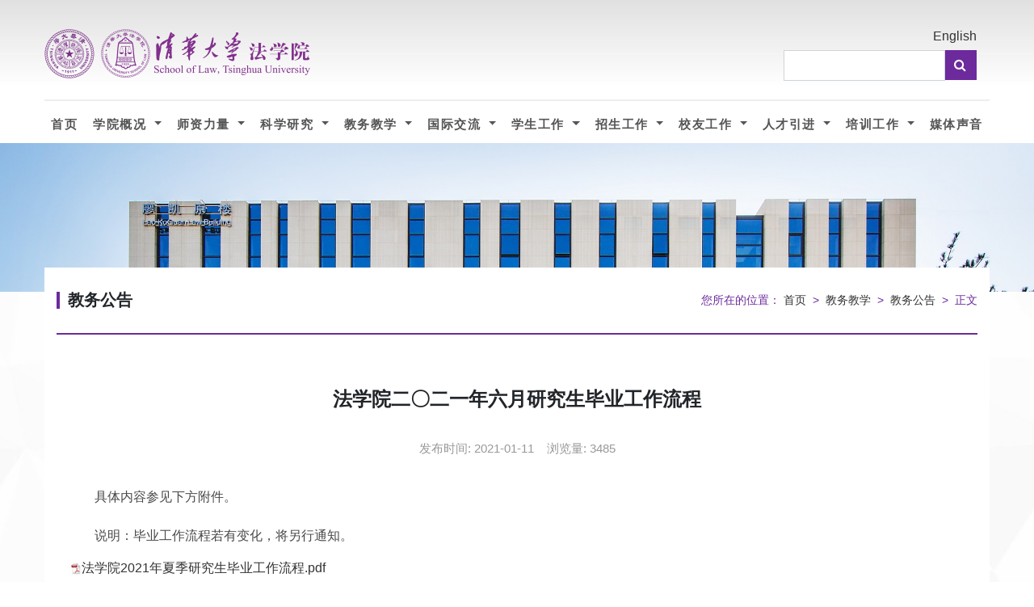

--- FILE ---
content_type: text/html
request_url: https://www.law.tsinghua.edu.cn/info/1054/8351.htm
body_size: 8322
content:
<!DOCTYPE html>
<html>
  <head>
    <meta charset="utf-8">
    <meta http-equiv="X-UA-Compatible" content="IE=edge">
    <title>法学院二〇二一年六月研究生毕业工作流程-清华大学法学院</title><META Name="keywords" Content="清华大学法学院，清华法学院，清华法学,教务公告,法学院二〇二一年六月研究生毕业工作流程" />
<META Name="description" Content="具体内容参见下方附件。说明：毕业工作流程若有变化，将另行通知。法学院2021年夏季研究生毕业工作流程.pdf" />

    <meta name="description" content="">
    <meta name="viewport" content="width=device-width, initial-scale=1">
    <meta name="robots" content="all,follow">
    <!-- Bootstrap CSS-->
    <link rel="stylesheet" href="../../vendor/bootstrap/css/bootstrap.min.css">
    <!-- Font Awesome CSS-->
    <link rel="stylesheet" href="../../vendor/font-awesome/css/font-awesome.min.css">
    <link rel="stylesheet" href="../../css/style.css">
    <!-- Google fonts - Roboto-->

    <!-- theme stylesheet-->
    <link rel="stylesheet" href="../../css/style.default.css" id="theme-stylesheet">
    <!-- Custom stylesheet - for your changes-->
    <link rel="stylesheet" href="../../css/custom.css">
    <!-- Favicon and apple touch icons-->


    <!-- Tweaks for older IEs--><!--[if lt IE 9]>
        <script src="https://oss.maxcdn.com/html5shiv/3.7.3/html5shiv.min.js"></script>
        <script src="https://oss.maxcdn.com/respond/1.4.2/respond.min.js"></script><![endif]-->
    <style type="text/css">
        body{background: #FFFFFF;}
        .image1{width: 100%;height: 100%;}
        .nav-items a{color: #333333;}
        .size12{font-size: 12px;line-height: 20px;}
        .panel-heading h3{color: #ffffff;padding: 1.2rem 1.5rem; font-size: 1.5rem; font-weight: 100;}
        .panel-heading h3:after{height: 0;}
        .panel-heading .nav-item a{text-align: left!important;color: #333333!important;}
        .btn { padding: 0; font-size: 1rem;}
        .panel-body { background: #fff; padding: 15px 0 0;}
        .search-box-sm button {
          background: #6c2a9d;}
          .articles { padding: 10px 30px 20px;}
        @media screen and (max-width: 1230px) and (min-width: 992px) {
    #navbars .navbar-nav > li > a {
      padding: .8rem .5rem;}
}
    </style>
  <!--Announced by Visual SiteBuilder 9-->
<link rel="stylesheet" type="text/css" href="../../_sitegray/_sitegray_d.css" />
<script language="javascript" src="../../_sitegray/_sitegray.js"></script>
<!-- CustomerNO:77656262657232307e78475c5356574200000003435c -->
<link rel="stylesheet" type="text/css" href="../../content.vsb.css" />
<script type="text/javascript" src="/system/resource/js/counter.js"></script>
<script type="text/javascript">_jsq_(1054,'/content.jsp',8351,1699053636)</script>
</head>
  <body>
            <!-- pad nav -->
<div id="mask"></div>
<div id="phone-nav">
    <i class="fa fa-times colse" aria-hidden="true"></i>
    <ul>
<li>
<a href="../../index.htm" title="首页">首页</a>
</li>
<li>
<a href="../../xygk/xyjj.htm" title="学院概况">学院概况</a>
<i class="fa fa-angle-right"></i>
<ul class="second">
<li>
<a href="../../xygk/xyjj.htm" title="学院简介">学院简介</a>
</li>
<li>
<a href="../../xygk/yzzc.htm" title="院长致辞">院长致辞</a>
</li>
<li>
<a href="../../xygk/xyjs/xydlsyg.htm" title="学院简史">学院简史</a>
<ul>
   <li><a href="../../xygk/xyjs/xydlsyg.htm" title="学院的历史沿革">学院的历史沿革</a></li>
   <li><a href="../../xygk/xyjs/lrywhcy.htm" title="历任院务会成员">历任院务会成员</a></li>
   <li><a href="../../xygk/xyjs/lrdwhcy.htm" title="历任党委会成员">历任党委会成员</a></li>
</ul>
</li>
<li>
<a href="../../xygk/lddw.htm" title="领导队伍">领导队伍</a>
</li>
<li>
<a href="../../xygk/xsjg.htm" title="学术机构">学术机构</a>
</li>
<li>
<a href="../../xygk/xygh.htm" title="学院工会">学院工会</a>
</li>
<li>
<a href="../../xygk/xzjg.htm" title="行政机构">行政机构</a>
</li>
<li>
<a href="../../xygk/yjzx.htm" title="研究中心">研究中心</a>
</li>
</ul>
</li>
<li>
<a href="../../szll/byjs/zzjs.htm" title="师资力量">师资力量</a>
<i class="fa fa-angle-right"></i>
<ul class="second">
<li>
<a href="../../szll/byjs/zzjs.htm" title="本院教师">本院教师</a>
<ul>
   <li><a href="../../szll/byjs/zzjs.htm" title="在职教师">在职教师</a></li>
   <li><a href="../../szll/byjs/xnhzjs.htm" title="校内合作教师">校内合作教师</a></li>
   <li><a href="../../szll/byjs/rkjs.htm" title="任课教师">任课教师</a></li>
   <li><a href="../../szll/byjs/txjs.htm" title="退休教师">退休教师</a></li>
</ul>
</li>
<li>
<a href="../../szll/jzjs.htm" title="兼职教授">兼职教授</a>
</li>
<li>
<a href="../../szll/bsh.htm" title="博士后">博士后</a>
</li>
<li>
<a href="../../szll/yyhn.htm" title="永远怀念">永远怀念</a>
</li>
</ul>
</li>
<li>
<a href="../../kxyj/yjcg.htm" title="科学研究">科学研究</a>
<i class="fa fa-angle-right"></i>
<ul class="second">
<li>
<a href="../../kxyj/yjcg.htm" title="研究成果">研究成果</a>
</li>
<li>
<a href="../../kxyj/xshdxx.htm" title="学术活动信息">学术活动信息</a>
</li>
<li>
<a href="../../kxyj/xskw.htm" title="学术刊物">学术刊物</a>
</li>
<li>
<a href="https://lib.tsinghua.edu.cn/law/" title="法律图书馆">法律图书馆</a>
</li>
</ul>
</li>
<li>
<a href="../../jwjx/jwgg.htm" title="教务教学">教务教学</a>
<i class="fa fa-angle-right"></i>
<ul class="second">
<li>
<a href="../../jwjx/jxgz.htm" title="教学规则">教学规则</a>
</li>
<li>
<a href="../../jwjx/jwgg.htm" title="教务公告">教务公告</a>
</li>
<li>
<a href="../../jwjx/pyfa/bks.htm" title="培养方案">培养方案</a>
<ul>
   <li><a href="../../jwjx/pyfa/bks.htm" title="本科生">本科生</a></li>
   <li><a href="../../jwjx/pyfa/sss.htm" title="硕士生">硕士生</a></li>
   <li><a href="../../jwjx/pyfa/bss.htm" title="博士生">博士生</a></li>
</ul>
</li>
<li>
<a href="../../jwjx/byyxw.htm" title="毕业与学位">毕业与学位</a>
</li>
<li>
<a href="../../jwjx/xwsqdjsndbaoga.htm" title="学位授权点建设年度报告">学位授权点建设年度报告</a>
</li>
</ul>
</li>
<li>
<a href="../../gjjl/jldt.htm" title="国际交流">国际交流</a>
<i class="fa fa-angle-right"></i>
<ul class="second">
<li>
<a href="../../gjjl/jldt.htm" title="交流动态">交流动态</a>
</li>
<li>
<a href="../../gjjl/hzjg.htm" title="合作机构">合作机构</a>
</li>
<li>
<a href="../../gjjl/xgwj.htm" title="相关文件">相关文件</a>
</li>
</ul>
</li>
<li>
<a href="../../xsgz/xszzgk.htm" title="学生工作">学生工作</a>
<i class="fa fa-angle-right"></i>
<ul class="second">
<li>
<a href="../../xsgz/xszzgk.htm" title="学生组织概括">学生组织概括</a>
</li>
<li>
<a href="../../xsgz/xsdt.htm" title="学生动态">学生动态</a>
</li>
<li>
<a href="../../xsgz/jysx.htm" title="就业实习">就业实习</a>
</li>
</ul>
</li>
<li>
<a href="../../zsgz/ssszs.htm" title="招生工作">招生工作</a>
<i class="fa fa-angle-right"></i>
<ul class="second">
<li>
<a href="../../zsgz/bkszs.htm" title="本科生招生">本科生招生</a>
</li>
<li>
<a href="../../zsgz/ssszs.htm" title="硕士生招生">硕士生招生</a>
</li>
<li>
<a href="../../zsgz/bsszs.htm" title="博士生招生">博士生招生</a>
</li>
<li>
<a href="../../zsgz/gat_lxszs.htm" title="港澳台、留学生招生">港澳台、留学生招生</a>
</li>
<li>
<a href="../../zsgz/Juris_Master__LL_M___zs.htm" title="Juris Master (LL.M.) 招生">Juris Master (LL.M.) 招生</a>
</li>
<li>
<a href="../../zsgz/gjzcyzdjjxmzs.htm" title="国际仲裁与争端解决项目招生">国际仲裁与争端解决项目招生</a>
</li>
<li>
<a href="../../zsgz/gjzscqxmzs.htm" title="国际知识产权项目招生">国际知识产权项目招生</a>
</li>
<li>
<a href="../../zsgz/qhtpfxssxmzs.htm" title="清华天普法学硕士项目招生">清华天普法学硕士项目招生</a>
</li>
</ul>
</li>
<li>
<a href="../../xygz/xydt.htm" title="校友工作">校友工作</a>
<i class="fa fa-angle-right"></i>
<ul class="second">
<li>
<a href="../../xygz/xydt.htm" title="校友动态">校友动态</a>
</li>
<li>
<a href="../../xygz/mlrw.htm" title="明理人物">明理人物</a>
</li>
<li>
<a href="../../xygz/lxwm.htm" title="联系我们">联系我们</a>
</li>
</ul>
</li>
<li>
<a href="../../rcyj/jzgzp.htm" title="人才引进">人才引进</a>
<i class="fa fa-angle-right"></i>
<ul class="second">
<li>
<a href="../../rcyj/jzgzp.htm" title="教职工招聘">教职工招聘</a>
</li>
<li>
<a href="../../rcyj/bshzp.htm" title="博士后招聘">博士后招聘</a>
</li>
</ul>
</li>
<li>
<a href="../../pxgz/pxdt.htm" title="培训工作">培训工作</a>
<i class="fa fa-angle-right"></i>
<ul class="second">
<li>
<a href="../../pxgz/pxxm/wtxm.htm" title="培训项目">培训项目</a>
<ul>
   <li><a href="../../pxgz/pxxm/wtxm.htm" title="委托项目">委托项目</a></li>
   <li><a href="../../pxgz/pxxm/xyxm.htm" title="行业项目">行业项目</a></li>
   <li><a href="../../pxgz/pxxm/swxm.htm" title="涉外项目">涉外项目</a></li>
</ul>
</li>
<li>
<a href="../../pxgz/pxdt.htm" title="培训动态">培训动态</a>
</li>
<li>
<a href="../../pxgz/xmzs.htm" title="项目招生">项目招生</a>
</li>
<li>
<a href="../../pxgz/zxjj.htm" title="中心简介">中心简介</a>
</li>
<li>
<a href="../../pxgz/xglj.htm" title="相关链接">相关链接</a>
</li>
</ul>
</li>
<li>
<a href="../../mtsy.htm" title="媒体声音">媒体声音</a>
</li>
<li>
<a href="http://llm.law.tsinghua.edu.cn/" title="Juris Master (LL.M.) in Chinese Law">Juris Master (LL.M.) in Chinese Law</a>
</li>
<li>
<a href="https://lib.tsinghua.edu.cn/law" title="法律图书馆">法律图书馆</a>
</li>
<li>
<a href="../../xjpfzsx.htm" title="习近平法治思想">习近平法治思想</a>
</li>
<li>
<a href="https://qhfx.cbpt.cnki.net" title="《清华法学》期刊">《清华法学》期刊</a>
</li>
<li>
<a href="../../sjfzlt.htm" title="世界法治论坛">世界法治论坛</a>
</li>
</ul>
    
    <div class="search-box-sm"><script type="text/javascript">
    function _nl_ys_check2(){
        
        var keyword = document.getElementById('showkeycode1016703').value;
        if(keyword==null||keyword==""){
            alert("请输入你要检索的内容！");
            return false;
        }
        if(window.toFF==1)
        {
            document.getElementById("lucenenewssearchkey1016703").value = Simplized(keyword );
        }else
        {
            document.getElementById("lucenenewssearchkey1016703").value = keyword;            
        }
        var  base64 = new Base64();
        document.getElementById("lucenenewssearchkey1016703").value = base64.encode(document.getElementById("lucenenewssearchkey1016703").value);
        new VsbFormFunc().disableAutoEnable(document.getElementById("showkeycode1016703"));
        return true;
    } 
</script>
<form action="../../search.jsp?wbtreeid=1054" method="post" id="au1a" name="au1a" onsubmit="return _nl_ys_check2()" style="display: inline">
 <input type="hidden" id="lucenenewssearchkey1016703" name="lucenenewssearchkey" value=""><input type="hidden" id="_lucenesearchtype1016703" name="_lucenesearchtype" value="1"><input type="hidden" id="searchScope1016703" name="searchScope" value="1">
 <div class="input-group" style="display: flex;">
<input name="showkeycode" id="showkeycode1016703" placeholder="search" class="form-control">
<span class="input-group-btn">
       <button type="submit" class="btn btn-template-main" style="width: 39px;height: 37px;"><i class="fa fa-search"></i></button>
</span>
  
</div>
</form><script language="javascript" src="/system/resource/js/base64.js"></script><script language="javascript" src="/system/resource/js/formfunc.js"></script>
</div>
    <div class="top-link-sm flex justify-content-between">
        <script language="javascript" src="/system/resource/js/dynclicks.js"></script><script language="javascript" src="/system/resource/js/openlink.js"></script>
<a href="../../zsgz/ssszs.htm" title="" onclick="_addDynClicks(&#34;wburl&#34;, 1699053636, 71135)">招生工作</a>
<a href="../../xygz/xydt.htm" title="" onclick="_addDynClicks(&#34;wburl&#34;, 1699053636, 71136)">校友工作</a>
<a href="../../rcyj/jzgzp.htm" title="" onclick="_addDynClicks(&#34;wburl&#34;, 1699053636, 71137)">人才引进</a>
<a href="../../pxgz/pxxm/wtxm.htm" title="" onclick="_addDynClicks(&#34;wburl&#34;, 1699053636, 71138)">培训工作</a>
<a href="https://www.law.tsinghua.edu.cn/en/" title="" onclick="_addDynClicks(&#34;wburl&#34;, 1699053636, 71139)">English</a>

    </div>
</div>
<!-- pad nav end -->
    <div id="all">
      <!-- Top bar end-->
      <!-- Login Modal
      <div id="login-modal" tabindex="-1" role="dialog" aria-labelledby="login-modalLabel" aria-hidden="true" class="modal fade">
        <div role="document" class="modal-dialog">
          <div class="modal-content">
            <div class="modal-header">
              <h4 id="login-modalLabel" class="modal-title">Customer Login</h4>
              <button type="button" data-dismiss="modal" aria-label="Close" class="close"><span aria-hidden="true">×</span></button>
            </div>
            <div class="modal-body">
              <form action="customer-orders.html" method="get">
                <div class="form-group">
                  <input id="email_modal" type="text" placeholder="email" class="form-control">
                </div>
                <div class="form-group">
                  <input id="password_modal" type="password" placeholder="password" class="form-control">
                </div>
                <p class="text-center">
                  <button class="btn btn-template-outlined"><i class="fa fa-sign-in"></i> Log in</button>
                </p>
              </form>
              <p class="text-center text-muted">Not registered yet?</p>
              <p class="text-center text-muted"><a href="customer-register.html"><strong>Register now</strong></a>! It is easy and done in 1 minute and gives you access to special discounts and much more!</p>
            </div>
          </div>
        </div>
      </div>
       Login modal end-->
      <!-- Navbar Start-->
      <header class="nav-holder make-sticky">
        <div id="navbar" role="navigation" class="navbar navbar-expand-lg">
          <div class="container">
                  <a href="../../index.htm" title="清华大学法学院" onclick="_addDynClicks(&#34;wbimage&#34;, 1699053636, 60683)" class="navbar-brand home list-logo">
    <img src="../../img/logo1.png" alt="Universal logo" class="d-md-inline-block">
</a>  

            <button type="button" class="navbar-toggler btn-template-outlined nav-button"><span class="sr-only">Toggle navigation</span><i class="fa fa-align-justify"></i></button>
            <div id="navigation" class="navbar-collapse collapse">
                <div class="navbar" style="width: 100% !important;">
                  <div style="width: 100% !important;">
                    <div style="text-align: right;margin-bottom: 5px;"><a href="#">English</a></div>
                      <div id="search" class=" clearfix">
                        <script type="text/javascript">
    function _nl_ys_check(){
        
        var keyword = document.getElementById('showkeycode1016579').value;
        if(keyword==null||keyword==""){
            alert("请输入你要检索的内容！");
            return false;
        }
        if(window.toFF==1)
        {
            document.getElementById("lucenenewssearchkey1016579").value = Simplized(keyword );
        }else
        {
            document.getElementById("lucenenewssearchkey1016579").value = keyword;            
        }
        var  base64 = new Base64();
        document.getElementById("lucenenewssearchkey1016579").value = base64.encode(document.getElementById("lucenenewssearchkey1016579").value);
        new VsbFormFunc().disableAutoEnable(document.getElementById("showkeycode1016579"));
        return true;
    } 
</script>
<form action="../../search.jsp?wbtreeid=1054" method="post" id="au4a" name="au4a" onsubmit="return _nl_ys_check()" class="navbar-form pc-search">
 <input type="hidden" id="lucenenewssearchkey1016579" name="lucenenewssearchkey" value=""><input type="hidden" id="_lucenesearchtype1016579" name="_lucenesearchtype" value="1"><input type="hidden" id="searchScope1016579" name="searchScope" value="1">
 <div class="input-group" style="display: flex;">
 <div style="flex:1"></div>
<input name="showkeycode" id="showkeycode1016579" placeholder="" class="form-control" style="max-width: 200px;">
<span class="input-group-btn">
<button type="submit" class="btn btn-template-main" style="width: 39px;height: 37px;"><i class="fa fa-search"></i></button>
</span>

 </div>
</form>

                      </div>
                  </div>
                </div>
            </div>
          </div>
        </div>
        <div id="navbars" role="navigation" class="navbar navbar-expand-lg">
          <div class="container">
            <div id="navigation" class="navbar-collapse collapse">
                <div role="navigation" class="navbar navbar-expand-lg" style="padding: 0 0 0 0 !important;">
                  <ul class="nav navbar-nav flex justify-content-between other-nav" style="width: 100%;border-top: 2px solid #eeeeee; margin-top: 15px;">
<li class="nav-item nav-items dropdown"><a href="../../index.htm" title="首页" data-toggle="dropdown">首页 </a>
</li>
<li class="nav-item nav-items dropdown"><a href="../../xygk/xyjj.htm" title="学院概况" data-toggle="dropdown" class="dropdown-toggle ">学院概况 <b class="caret"></b></a>
<ul class="dropdown-menu">
<li class="dropdown-item">
<a href="../../xygk/xyjj.htm" title="学院简介" class="nav-link">学院简介</a>
</li>
<li class="dropdown-item">
<a href="../../xygk/yzzc.htm" title="院长致辞" class="nav-link">院长致辞</a>
</li>
<li class="dropdown-item">
<a href="../../xygk/xyjs/xydlsyg.htm" title="学院简史" class="nav-link">学院简史</a>
<i class="fa fa-angle-right"></i>
<ul class="dropdown-menu">
<li class="dropdown-item"><a href="../../xygk/xyjs/xydlsyg.htm" title="学院的历史沿革" class="nav-link">学院的历史沿革</a></li>
<li class="dropdown-item"><a href="../../xygk/xyjs/lrywhcy.htm" title="历任院务会成员" class="nav-link">历任院务会成员</a></li>
<li class="dropdown-item"><a href="../../xygk/xyjs/lrdwhcy.htm" title="历任党委会成员" class="nav-link">历任党委会成员</a></li>
</ul>
</li>
<li class="dropdown-item">
<a href="../../xygk/lddw.htm" title="领导队伍" class="nav-link">领导队伍</a>
</li>
<li class="dropdown-item">
<a href="../../xygk/xsjg.htm" title="学术机构" class="nav-link">学术机构</a>
</li>
<li class="dropdown-item">
<a href="../../xygk/xygh.htm" title="学院工会" class="nav-link">学院工会</a>
</li>
<li class="dropdown-item">
<a href="../../xygk/xzjg.htm" title="行政机构" class="nav-link">行政机构</a>
</li>
<li class="dropdown-item">
<a href="../../xygk/yjzx.htm" title="研究中心" class="nav-link">研究中心</a>
</li>
</ul>
</li>
<li class="nav-item nav-items dropdown"><a href="../../szll/byjs/zzjs.htm" title="师资力量" data-toggle="dropdown" class="dropdown-toggle ">师资力量 <b class="caret"></b></a>
<ul class="dropdown-menu">
<li class="dropdown-item">
<a href="../../szll/byjs/zzjs.htm" title="本院教师" class="nav-link">本院教师</a>
<i class="fa fa-angle-right"></i>
<ul class="dropdown-menu">
<li class="dropdown-item"><a href="../../szll/byjs/zzjs.htm" title="在职教师" class="nav-link">在职教师</a></li>
<li class="dropdown-item"><a href="../../szll/byjs/xnhzjs.htm" title="校内合作教师" class="nav-link">校内合作教师</a></li>
<li class="dropdown-item"><a href="../../szll/byjs/rkjs.htm" title="任课教师" class="nav-link">任课教师</a></li>
<li class="dropdown-item"><a href="../../szll/byjs/txjs.htm" title="退休教师" class="nav-link">退休教师</a></li>
</ul>
</li>
<li class="dropdown-item">
<a href="../../szll/jzjs.htm" title="兼职教授" class="nav-link">兼职教授</a>
</li>
<li class="dropdown-item">
<a href="../../szll/bsh.htm" title="博士后" class="nav-link">博士后</a>
</li>
<li class="dropdown-item">
<a href="../../szll/yyhn.htm" title="永远怀念" class="nav-link">永远怀念</a>
</li>
</ul>
</li>
<li class="nav-item nav-items dropdown"><a href="../../kxyj/yjcg.htm" title="科学研究" data-toggle="dropdown" class="dropdown-toggle ">科学研究 <b class="caret"></b></a>
<ul class="dropdown-menu">
<li class="dropdown-item">
<a href="../../kxyj/yjcg.htm" title="研究成果" class="nav-link">研究成果</a>
</li>
<li class="dropdown-item">
<a href="../../kxyj/xshdxx.htm" title="学术活动信息" class="nav-link">学术活动信息</a>
</li>
<li class="dropdown-item">
<a href="../../kxyj/xskw.htm" title="学术刊物" class="nav-link">学术刊物</a>
</li>
<li class="dropdown-item">
<a href="https://lib.tsinghua.edu.cn/law/" title="法律图书馆" class="nav-link">法律图书馆</a>
</li>
</ul>
</li>
<li class="nav-item nav-items dropdown"><a href="../../jwjx/jwgg.htm" title="教务教学" data-toggle="dropdown" class="dropdown-toggle ">教务教学 <b class="caret"></b></a>
<ul class="dropdown-menu">
<li class="dropdown-item">
<a href="../../jwjx/jxgz.htm" title="教学规则" class="nav-link">教学规则</a>
</li>
<li class="dropdown-item">
<a href="../../jwjx/jwgg.htm" title="教务公告" class="nav-link">教务公告</a>
</li>
<li class="dropdown-item">
<a href="../../jwjx/pyfa/bks.htm" title="培养方案" class="nav-link">培养方案</a>
<i class="fa fa-angle-right"></i>
<ul class="dropdown-menu">
<li class="dropdown-item"><a href="../../jwjx/pyfa/bks.htm" title="本科生" class="nav-link">本科生</a></li>
<li class="dropdown-item"><a href="../../jwjx/pyfa/sss.htm" title="硕士生" class="nav-link">硕士生</a></li>
<li class="dropdown-item"><a href="../../jwjx/pyfa/bss.htm" title="博士生" class="nav-link">博士生</a></li>
</ul>
</li>
<li class="dropdown-item">
<a href="../../jwjx/byyxw.htm" title="毕业与学位" class="nav-link">毕业与学位</a>
</li>
<li class="dropdown-item">
<a href="../../jwjx/xwsqdjsndbaoga.htm" title="学位授权点建设年度报告" class="nav-link">学位授权点建设年度报告</a>
</li>
</ul>
</li>
<li class="nav-item nav-items dropdown"><a href="../../gjjl/jldt.htm" title="国际交流" data-toggle="dropdown" class="dropdown-toggle ">国际交流 <b class="caret"></b></a>
<ul class="dropdown-menu">
<li class="dropdown-item">
<a href="../../gjjl/jldt.htm" title="交流动态" class="nav-link">交流动态</a>
</li>
<li class="dropdown-item">
<a href="../../gjjl/hzjg.htm" title="合作机构" class="nav-link">合作机构</a>
</li>
<li class="dropdown-item">
<a href="../../gjjl/xgwj.htm" title="相关文件" class="nav-link">相关文件</a>
</li>
</ul>
</li>
<li class="nav-item nav-items dropdown"><a href="../../xsgz/xszzgk.htm" title="学生工作" data-toggle="dropdown" class="dropdown-toggle ">学生工作 <b class="caret"></b></a>
<ul class="dropdown-menu">
<li class="dropdown-item">
<a href="../../xsgz/xszzgk.htm" title="学生组织概括" class="nav-link">学生组织概括</a>
</li>
<li class="dropdown-item">
<a href="../../xsgz/xsdt.htm" title="学生动态" class="nav-link">学生动态</a>
</li>
<li class="dropdown-item">
<a href="../../xsgz/jysx.htm" title="就业实习" class="nav-link">就业实习</a>
</li>
</ul>
</li>
<li class="nav-item nav-items dropdown"><a href="../../zsgz/ssszs.htm" title="招生工作" data-toggle="dropdown" class="dropdown-toggle ">招生工作 <b class="caret"></b></a>
<ul class="dropdown-menu">
<li class="dropdown-item">
<a href="../../zsgz/bkszs.htm" title="本科生招生" class="nav-link">本科生招生</a>
</li>
<li class="dropdown-item">
<a href="../../zsgz/ssszs.htm" title="硕士生招生" class="nav-link">硕士生招生</a>
</li>
<li class="dropdown-item">
<a href="../../zsgz/bsszs.htm" title="博士生招生" class="nav-link">博士生招生</a>
</li>
<li class="dropdown-item">
<a href="../../zsgz/gat_lxszs.htm" title="港澳台、留学生招生" class="nav-link">港澳台、留学生招生</a>
</li>
<li class="dropdown-item">
<a href="../../zsgz/Juris_Master__LL_M___zs.htm" title="Juris Master (LL.M.) 招生" class="nav-link">Juris Master (LL.M.) 招生</a>
</li>
<li class="dropdown-item">
<a href="../../zsgz/gjzcyzdjjxmzs.htm" title="国际仲裁与争端解决项目招生" class="nav-link">国际仲裁与争端解决项目招生</a>
</li>
<li class="dropdown-item">
<a href="../../zsgz/gjzscqxmzs.htm" title="国际知识产权项目招生" class="nav-link">国际知识产权项目招生</a>
</li>
<li class="dropdown-item">
<a href="../../zsgz/qhtpfxssxmzs.htm" title="清华天普法学硕士项目招生" class="nav-link">清华天普法学硕士项目招生</a>
</li>
</ul>
</li>
<li class="nav-item nav-items dropdown"><a href="../../xygz/xydt.htm" title="校友工作" data-toggle="dropdown" class="dropdown-toggle ">校友工作 <b class="caret"></b></a>
<ul class="dropdown-menu">
<li class="dropdown-item">
<a href="../../xygz/xydt.htm" title="校友动态" class="nav-link">校友动态</a>
</li>
<li class="dropdown-item">
<a href="../../xygz/mlrw.htm" title="明理人物" class="nav-link">明理人物</a>
</li>
<li class="dropdown-item">
<a href="../../xygz/lxwm.htm" title="联系我们" class="nav-link">联系我们</a>
</li>
</ul>
</li>
<li class="nav-item nav-items dropdown"><a href="../../rcyj/jzgzp.htm" title="人才引进" data-toggle="dropdown" class="dropdown-toggle ">人才引进 <b class="caret"></b></a>
<ul class="dropdown-menu">
<li class="dropdown-item">
<a href="../../rcyj/jzgzp.htm" title="教职工招聘" class="nav-link">教职工招聘</a>
</li>
<li class="dropdown-item">
<a href="../../rcyj/bshzp.htm" title="博士后招聘" class="nav-link">博士后招聘</a>
</li>
</ul>
</li>
<li class="nav-item nav-items dropdown"><a href="../../pxgz/pxdt.htm" title="培训工作" data-toggle="dropdown" class="dropdown-toggle ">培训工作 <b class="caret"></b></a>
<ul class="dropdown-menu">
<li class="dropdown-item">
<a href="../../pxgz/pxxm/wtxm.htm" title="培训项目" class="nav-link">培训项目</a>
<i class="fa fa-angle-right"></i>
<ul class="dropdown-menu">
<li class="dropdown-item"><a href="../../pxgz/pxxm/wtxm.htm" title="委托项目" class="nav-link">委托项目</a></li>
<li class="dropdown-item"><a href="../../pxgz/pxxm/xyxm.htm" title="行业项目" class="nav-link">行业项目</a></li>
<li class="dropdown-item"><a href="../../pxgz/pxxm/swxm.htm" title="涉外项目" class="nav-link">涉外项目</a></li>
</ul>
</li>
<li class="dropdown-item">
<a href="../../pxgz/pxdt.htm" title="培训动态" class="nav-link">培训动态</a>
</li>
<li class="dropdown-item">
<a href="../../pxgz/xmzs.htm" title="项目招生" class="nav-link">项目招生</a>
</li>
<li class="dropdown-item">
<a href="../../pxgz/zxjj.htm" title="中心简介" class="nav-link">中心简介</a>
</li>
<li class="dropdown-item">
<a href="../../pxgz/xglj.htm" title="相关链接" class="nav-link">相关链接</a>
</li>
</ul>
</li>
<li class="nav-item nav-items dropdown"><a href="../../mtsy.htm" title="媒体声音" data-toggle="dropdown" class="dropdown-toggle no-icon">媒体声音 <b class="caret"></b></a>
</li>
</ul>
                </div>
            </div>
          </div>
        </div>
      </header>
     <!-- Navbar End-->


     
     

     <img src="../../images/zhuangshitu1.jpg" class="image1" />    

     <section class="bar no-mb padding-big text-md-left" style="margin-top:-80px ">
        <div class="container">
        
          <div style="background: #ffffff;position: relative; z-index: 2;">
              <div class="flex right-header">
                <div class="side icons"></div>
                <div class="main header-title">



教务公告</div>
                    <div class="side position">
    您所在的位置：
                        <a href="../../index.htm">首页</a>
                &nbsp;&gt;&nbsp;
                <a href="../../jwjx/jwgg.htm">教务教学</a>
                &nbsp;&gt;&nbsp;
                <a href="../../jwjx/jwgg.htm">教务公告</a>
                &nbsp;&gt;&nbsp;
                正文
</div>
              </div>

              <div class="articles">




<script language="javascript" src="../../_dwr/interface/NewsvoteDWR.js"></script><script language="javascript" src="../../_dwr/engine.js"></script><script language="javascript" src="/system/resource/js/news/newscontent.js"></script><LINK href="/system/resource/js/photoswipe/3.0.5.1/photoswipe.css" type="text/css" rel="stylesheet"><script language="javascript" src="/system/resource/js/photoswipe/3.0.5.1/klass.min.js"></script><script language="javascript" src="/system/resource/js/ajax.js"></script><form name="_newscontent_fromname"><script language="javascript" src="/system/resource/js/jquery/jquery-latest.min.js"></script>

    <h1 align="center" class="articles-title">法学院二〇二一年六月研究生毕业工作流程</h1>
    <div class="articles-sub">
                    <span class="date">发布时间: 2021-01-11&nbsp;&nbsp;&nbsp;</span>
                    
                    <span class="view">浏览量: <script>_showDynClicks("wbnews", 1699053636, 8351)</script></span>
                  </div>
    <div id="vsb_content" class="content"><div class="v_news_content">
<p>具体内容参见下方附件。</p><p>说明：毕业工作流程若有变化，将另行通知。</p><p style="line-height: 16px"><img src="/__local/5/ED/2E/815D975EF2F28415808C97AA825_35E03EAD_3E4.gif?e=.gif"><a href="/__local/3/45/C4/47662D80F2F51AC51E0C75562BA_5F860EEF_42B49.pdf?e=.pdf" target="_blank" textvalue="/temp/law/7023/20210111160410126396609/1610352428991.pdf">法学院2021年夏季研究生毕业工作流程.pdf</a></p><p style="line-height: 16px">&nbsp;</p>
</div></div><div id="div_vote_id"></div>
        <div class="con-page">
        <a href="12662.htm"><span>上一篇：</span>法学院二〇二一年八月研究生毕业工作流程</a>
        
    </div>

</form>
<script>
$('.content p img').each(function(){ $(this).parent('p').css('text-indent', 0) });
</script>
</div>
          </div>
            
       
     </section>
    
    <!-- FOOTER -->
    <footer class="main-footer" data-aos="fade-up" style="background: url(../../img/footer1.jpg) center center repeat; background-size: cover;padding: 100px 0 150px 0;">
          <div class="container">
            <div class="row col-lg-12 col-xl-10 footer-link" style="margin: auto;">
                  <div class="link-item col-lg-1.5">相关链接 :</div>
<div class="link-item col-lg-1.5 "><a href="https://www.tsinghua.edu.cn/" title="" onclick="_addDynClicks(&#34;wburl&#34;, 1699053636, 71128)">清华大学</a></div>
<div class="link-item col-lg-1.5 bor-left"><a href="https://news.tsinghua.edu.cn/" title="" onclick="_addDynClicks(&#34;wburl&#34;, 1699053636, 71129)">清华新闻网</a></div>
<div class="link-item col-lg-1.5 bor-left"><a href="http://2021.tsinghua.edu.cn/" title="" onclick="_addDynClicks(&#34;wburl&#34;, 1699053636, 71130)">清华大学110周年校庆</a></div>
<div class="link-item col-lg-1.5 bor-left"><a href="http://www.tsinghua.org.cn/" title="" onclick="_addDynClicks(&#34;wburl&#34;, 1699053636, 71132)">清华校友总会</a></div>
<div class="link-item col-lg-1.5 bor-left"><a href="http://lilvbei.law.tsinghua.edu.cn/" title="" onclick="_addDynClicks(&#34;wburl&#34;, 1699053636, 71131)">理律杯模拟法庭竞赛</a></div>

            </div>
            <div class="row">
              <div class="col-lg-5">
                       
    <a href="../../index.htm" title="" onclick="_addDynClicks(&#34;wbimage&#34;, 1699053636, 60682)">
        <img class="image1" src="../../img/logo.png">
    </a>  

              </div>
              <div class="col-lg-4">
                <script language="javascript" src="/system/resource/js/news/mp4video.js"></script>
<p><span style="color: rgb(255, 255, 255); font-size: 18px;">联系我们</span></p> 
<p><span style="color: rgb(255, 255, 255); font-size: 18px;">地址：北京市海淀区清华大学明理楼</span></p> 
<p><span style="color: rgb(255, 255, 255); font-size: 18px;">电话：010-6278133</span><span style="color: rgb(255, 255, 255); font-size: 20px;">0</span></p>
                <hr class="d-block d-lg-none">
              </div>
              <div class="col-lg-3" style="text-align: center;">
                      <div class="QR-code21"><img src="../../img/code.png" src="img/code.png" onclick="_addDynClicks(&#34;wbimage&#34;, 1699053636, 60681)" style="width: 110px;"><div class="welcom" style="margin-top: 15px;">欢迎关注<br />“清华大学法学院”</div></div><div class="QR-code21"><img src="../../img/qrcode_qhfx.jpg" src="img/code.png" onclick="_addDynClicks(&#34;wbimage&#34;, 1699053636, 64272)" style="width: 110px;"><div class="welcom" style="margin-top: 15px;">欢迎关注<br />《清华法学》期刊</div></div>
              </div>
        </footer>
        </div>
     
    <!-- Javascript files-->
    <script src="../../vendor/jquery/jquery.min.js"></script>
    <script src="../../js/style.js"></script>
    
<script>
 $(function(){
     $(window).resize(function() {
        var Width = window.innerWidth;
        if( Width < 768){
          $("#vsb_content .vsbcontent_img img").each(function(){
              $(this).css({"height":"auto","max-width":"100%"});     
          });
          $("#vsb_content .img_vsb_content").each(function(){
              $(this).css({"height":"auto","max-width":"100%"});   
          });
          $("#vsb_content video").each(function(){
              $(this).css({"height":"auto","width":"100%"});  
              $(this).parent().css({"text-indent":"0"});
          });
        }  
        if( Width < 1200){
          $("#vsb_content table").each(function(){
              $(this).css({"width":"100%"});
              $(this).children().find("td").css({"width":"auto"});
              $(this).parent().css({"display":"block","overflow-y":"hidden"});
              
          });
        }
     });
     $("#vsb_content table").each(function(){
          $(this).parent().css({"display":"block","overflow-y":"hidden"});
     });
     var Width1 = window.innerWidth;
        if( Width1 < 768){
          $("#vsb_content .vsbcontent_img img").each(function(){
              $(this).css({"height":"auto","max-width":"100%"});    
          });
          $("#vsb_content .img_vsb_content").each(function(){
              $(this).css({"height":"auto","max-width":"100%"});    
          });
          $("#vsb_content video").each(function(){
              $(this).css({"height":"auto","width":"100%"}); 
              $(this).parent().css({"text-indent":"0"});       
          });
        }  
     $("#vsb_content .vsbcontent_img").css({"text-indent":"0"});
     $("#vsb_content .img_vsb_content").parent().css({"text-indent":"0"});
     $("#vsb_content .img_vsb_content").parent().parent().css({"text-indent":"0"});   
 });
</script> 
  </body>
</html>


--- FILE ---
content_type: text/html;charset=UTF-8
request_url: https://www.law.tsinghua.edu.cn/system/resource/code/news/click/dynclicks.jsp?clickid=8351&owner=1699053636&clicktype=wbnews
body_size: 4
content:
3485

--- FILE ---
content_type: text/css
request_url: https://www.law.tsinghua.edu.cn/vendor/bootstrap/css/bootstrap.min.css
body_size: 31678
content:
:root {
  --blue: #007bff;
  --indigo: #6610f2;
  --purple: #6f42c1;
  --pink: #e83e8c;
  --red: #dc3545;
  --orange: #fd7e14;
  --yellow: #ffc107;
  --green: #28a745;
  --teal: #20c997;
  --cyan: #17a2b8;
  --white: #fff;
  --gray: #6c757d;
  --gray-dark: #343a40;
  --primary: #007bff;
  --secondary: #6c757d;
  --success: #28a745;
  --info: #17a2b8;
  --warning: #ffc107;
  --danger: #dc3545;
  --light: #f8f9fa;
  --dark: #343a40;
  --breakpoint-xs: 0;
  --breakpoint-sm: 576px;
  --breakpoint-md: 768px;
  --breakpoint-lg: 992px;
  --breakpoint-xl: 1200px;
  --font-family-sans-serif: -apple-system, BlinkMacSystemFont, "Segoe UI", Roboto, "Helvetica Neue", Arial, "Noto Sans", sans-serif, "Apple Color Emoji", "Segoe UI Emoji", "Segoe UI Symbol", "Noto Color Emoji";
  --font-family-monospace: SFMono-Regular, Menlo, Monaco, Consolas, "Liberation Mono", "Courier New", monospace
}

*,
::after,
::before {
  box-sizing: border-box
}

html {
  font-family: sans-serif;
  line-height: 1.15;
  -webkit-text-size-adjust: 100%;
  -webkit-tap-highlight-color: transparent
}

article,
aside,
figcaption,
figure,
footer,
header,
hgroup,
main,
nav,
section {
  display: block
}

body {
  margin: 0;
  font-family: -apple-system, BlinkMacSystemFont, "Segoe UI", Roboto, "Helvetica Neue", Arial, "Noto Sans", sans-serif, "Apple Color Emoji", "Segoe UI Emoji", "Segoe UI Symbol", "Noto Color Emoji";
  font-size: 1rem;
  font-weight: 400;
  line-height: 1.5;
  color: #212529;
  text-align: left;
  background-color: #fff
}

[tabindex="-1"]:focus {
  outline: 0 !important
}

hr {
  box-sizing: content-box;
  height: 0;
  overflow: visible
}

h1,
h2,
h3,
h4,
h5,
h6 {
  margin-top: 0;
  margin-bottom: .5rem
}

p {
  margin-top: 0;
  margin-bottom: 1rem
}

abbr[data-original-title],
abbr[title] {
  text-decoration: underline;
  -webkit-text-decoration: underline dotted;
  text-decoration: underline dotted;
  cursor: help;
  border-bottom: 0;
  -webkit-text-decoration-skip-ink: none;
  text-decoration-skip-ink: none
}

address {
  margin-bottom: 1rem;
  font-style: normal;
  line-height: inherit
}

dl,
ol,
ul {
  margin-top: 0;
  margin-bottom: 1rem
}

ol ol,
ol ul,
ul ol,
ul ul {
  margin-bottom: 0
}

dt {
  font-weight: 700
}

dd {
  margin-bottom: .5rem;
  margin-left: 0
}

blockquote {
  margin: 0 0 1rem
}

b,
strong {
  font-weight: bolder
}

small {
  font-size: 80%
}

sub,
sup {
  position: relative;
  font-size: 75%;
  line-height: 0;
  vertical-align: baseline
}

sub {
  bottom: -.25em
}

sup {
  top: -.5em
}

a {
  color: #007bff;
  text-decoration: none;
  background-color: transparent
}

a:hover {
  color: #0056b3;
  text-decoration: underline
}

a:not([href]):not([tabindex]) {
  color: inherit;
  text-decoration: none
}

a:not([href]):not([tabindex]):focus,
a:not([href]):not([tabindex]):hover {
  color: inherit;
  text-decoration: none
}

a:not([href]):not([tabindex]):focus {
  outline: 0
}

code,
kbd,
pre,
samp {
  font-family: SFMono-Regular, Menlo, Monaco, Consolas, "Liberation Mono", "Courier New", monospace;
  font-size: 1em
}

pre {
  margin-top: 0;
  margin-bottom: 1rem;
  overflow: auto
}

figure {
  margin: 0 0 1rem
}

img {
  vertical-align: middle;
  border-style: none
}

svg {
  overflow: hidden;
  vertical-align: middle
}

table {
  border-collapse: collapse
}

caption {
  padding-top: .75rem;
  padding-bottom: .75rem;
  color: #6c757d;
  text-align: left;
  caption-side: bottom
}

th {
  text-align: inherit
}

label {
  display: inline-block;
  margin-bottom: .5rem
}

button {
  border-radius: 0
}

button:focus {
  outline: 1px dotted;
  outline: 5px auto -webkit-focus-ring-color
}

button,
input,
optgroup,
select,
textarea {
  margin: 0;
  font-family: inherit;
  font-size: inherit;
  line-height: inherit
}

button,
input {
  overflow: visible
}

button,
select {
  text-transform: none
}

select {
  word-wrap: normal
}

[type=button],
[type=reset],
[type=submit],
button {
  -webkit-appearance: button
}

[type=button]:not(:disabled),
[type=reset]:not(:disabled),
[type=submit]:not(:disabled),
button:not(:disabled) {
  cursor: pointer
}

[type=button]::-moz-focus-inner,
[type=reset]::-moz-focus-inner,
[type=submit]::-moz-focus-inner,
button::-moz-focus-inner {
  padding: 0;
  border-style: none
}

input[type=checkbox],
input[type=radio] {
  box-sizing: border-box;
  padding: 0
}

input[type=date],
input[type=datetime-local],
input[type=month],
input[type=time] {
  -webkit-appearance: listbox
}

textarea {
  overflow: auto;
  resize: vertical
}

fieldset {
  min-width: 0;
  padding: 0;
  margin: 0;
  border: 0
}

legend {
  display: block;
  width: 100%;
  max-width: 100%;
  padding: 0;
  margin-bottom: .5rem;
  font-size: 1.5rem;
  line-height: inherit;
  color: inherit;
  white-space: normal
}

progress {
  vertical-align: baseline
}

[type=number]::-webkit-inner-spin-button,
[type=number]::-webkit-outer-spin-button {
  height: auto
}

[type=search] {
  outline-offset: -2px;
  -webkit-appearance: none
}

[type=search]::-webkit-search-decoration {
  -webkit-appearance: none
}

::-webkit-file-upload-button {
  font: inherit;
  -webkit-appearance: button
}

output {
  display: inline-block
}

summary {
  display: list-item;
  cursor: pointer
}

template {
  display: none
}

[hidden] {
  display: none !important
}

.h1,
.h2,
.h3,
.h4,
.h5,
.h6,
h1,
h2,
h3,
h4,
h5,
h6 {
  margin-bottom: .5rem;
  font-weight: 500;
  line-height: 1.2
}

.h1,
h1 {
  font-size: 2.5rem
}

.h2,
h2 {
  font-size: 2rem
}

.h3,
h3 {
  font-size: 1.75rem
}

.h4,
h4 {
  font-size: 1.5rem
}

.h5,
h5 {
  font-size: 1.25rem
}

.h6,
h6 {
  font-size: 1rem
}

.lead {
  font-size: 1.25rem;
  font-weight: 300
}

.display-1 {
  font-size: 6rem;
  font-weight: 300;
  line-height: 1.2
}

.display-2 {
  font-size: 5.5rem;
  font-weight: 300;
  line-height: 1.2
}

.display-3 {
  font-size: 4.5rem;
  font-weight: 300;
  line-height: 1.2
}

.display-4 {
  font-size: 3.5rem;
  font-weight: 300;
  line-height: 1.2
}

hr {
  margin-top: 1rem;
  margin-bottom: 1rem;
  border: 0;
  border-top: 1px solid rgba(0, 0, 0, .1)
}

.small,
small {
  font-size: 80%;
  font-weight: 400
}

.mark,
mark {
  padding: .2em;
  background-color: #fcf8e3
}

.list-unstyled {
  padding-left: 0;
  list-style: none
}

.list-inline {
  padding-left: 0;
  list-style: none
}

.list-inline-item {
  display: inline-block
}

.list-inline-item:not(:last-child) {
  margin-right: .5rem
}

.initialism {
  font-size: 90%;
  text-transform: uppercase
}

.blockquote {
  margin-bottom: 1rem;
  font-size: 1.25rem
}

.blockquote-footer {
  display: block;
  font-size: 80%;
  color: #6c757d
}

.blockquote-footer::before {
  content: "\2014\00A0"
}

.img-fluid {
  max-width: 100%;
  height: auto
}

.img-thumbnail {
  padding: .25rem;
  background-color: #fff;
  border: 1px solid #dee2e6;
  border-radius: .25rem;
  max-width: 100%;
  height: auto
}

.figure {
  display: inline-block
}

.figure-img {
  margin-bottom: .5rem;
  line-height: 1
}

.figure-caption {
  font-size: 90%;
  color: #6c757d
}

code {
  font-size: 87.5%;
  color: #e83e8c;
  word-break: break-word
}

a>code {
  color: inherit
}

kbd {
  padding: .2rem .4rem;
  font-size: 87.5%;
  color: #fff;
  background-color: #212529;
  border-radius: .2rem
}

kbd kbd {
  padding: 0;
  font-size: 100%;
  font-weight: 700
}

pre {
  display: block;
  font-size: 87.5%;
  color: #212529
}

pre code {
  font-size: inherit;
  color: inherit;
  word-break: normal
}

.pre-scrollable {
  max-height: 340px;
  overflow-y: scroll
}

.container {
  width: 100%;
  padding-right: 15px;
  padding-left: 15px;
  margin-right: auto;
  margin-left: auto
}

@media (min-width:576px) {
  .container {
    max-width: 540px
  }
}

@media (min-width:768px) {
  .container {
    max-width: 720px
  }
}

@media (min-width:992px) {
  .container {
    max-width: 960px
  }
}

@media (min-width:1200px) {
  .container {
    max-width: 1200px
  }
}

.container-fluid {
  width: 100%;
  padding-right: 15px;
  padding-left: 15px;
  margin-right: auto;
  margin-left: auto
}

.row {
  display: -ms-flexbox;
  display: flex;
  -ms-flex-wrap: wrap;
  flex-wrap: wrap;
  margin-right: -15px;
  margin-left: -15px
}

.no-gutters {
  margin-right: 0;
  margin-left: 0
}

.no-gutters>.col,
.no-gutters>[class*=col-] {
  padding-right: 0;
  padding-left: 0
}

.col,
.col-1,
.col-10,
.col-11,
.col-12,
.col-2,
.col-3,
.col-4,
.col-5,
.col-6,
.col-7,
.col-8,
.col-9,
.col-auto,
.col-lg,
.col-lg-1,
.col-lg-10,
.col-lg-11,
.col-lg-12,
.col-lg-2,
.col-lg-3,
.col-lg-4,
.col-lg-5,
.col-lg-6,
.col-lg-7,
.col-lg-8,
.col-lg-9,
.col-lg-auto,
.col-md,
.col-md-1,
.col-md-10,
.col-md-11,
.col-md-12,
.col-md-2,
.col-md-3,
.col-md-4,
.col-md-5,
.col-md-6,
.col-md-7,
.col-md-8,
.col-md-9,
.col-md-auto,
.col-sm,
.col-sm-1,
.col-sm-10,
.col-sm-11,
.col-sm-12,
.col-sm-2,
.col-sm-3,
.col-sm-4,
.col-sm-5,
.col-sm-6,
.col-sm-7,
.col-sm-8,
.col-sm-9,
.col-sm-auto,
.col-xl,
.col-xl-1,
.col-xl-10,
.col-xl-11,
.col-xl-12,
.col-xl-2,
.col-xl-3,
.col-xl-4,
.col-xl-5,
.col-xl-6,
.col-xl-7,
.col-xl-8,
.col-xl-9,
.col-xl-auto {
  position: relative;
  width: 100%;
  padding-right: 15px;
  padding-left: 15px
}

.col {
  -ms-flex-preferred-size: 0;
  flex-basis: 0;
  -ms-flex-positive: 1;
  flex-grow: 1;
  max-width: 100%
}

.col-auto {
  -ms-flex: 0 0 auto;
  flex: 0 0 auto;
  width: auto;
  max-width: 100%
}

.col-1 {
  -ms-flex: 0 0 8.333333%;
  flex: 0 0 8.333333%;
  max-width: 8.333333%
}

.col-2 {
  -ms-flex: 0 0 16.666667%;
  flex: 0 0 16.666667%;
  max-width: 16.666667%
}

.col-3 {
  -ms-flex: 0 0 25%;
  flex: 0 0 25%;
  max-width: 25%
}

.col-4 {
  -ms-flex: 0 0 33.333333%;
  flex: 0 0 33.333333%;
  max-width: 33.333333%
}

.col-5 {
  -ms-flex: 0 0 41.666667%;
  flex: 0 0 41.666667%;
  max-width: 41.666667%
}

.col-6 {
  -ms-flex: 0 0 50%;
  flex: 0 0 50%;
  max-width: 50%
}

.col-7 {
  -ms-flex: 0 0 58.333333%;
  flex: 0 0 58.333333%;
  max-width: 58.333333%
}

.col-8 {
  -ms-flex: 0 0 66.666667%;
  flex: 0 0 66.666667%;
  max-width: 66.666667%
}

.col-9 {
  -ms-flex: 0 0 75%;
  flex: 0 0 75%;
  max-width: 75%
}

.col-10 {
  -ms-flex: 0 0 83.333333%;
  flex: 0 0 83.333333%;
  max-width: 83.333333%
}

.col-11 {
  -ms-flex: 0 0 91.666667%;
  flex: 0 0 91.666667%;
  max-width: 91.666667%
}

.col-12 {
  -ms-flex: 0 0 100%;
  flex: 0 0 100%;
  max-width: 100%
}

.order-first {
  -ms-flex-order: -1;
  order: -1
}

.order-last {
  -ms-flex-order: 13;
  order: 13
}

.order-0 {
  -ms-flex-order: 0;
  order: 0
}

.order-1 {
  -ms-flex-order: 1;
  order: 1
}

.order-2 {
  -ms-flex-order: 2;
  order: 2
}

.order-3 {
  -ms-flex-order: 3;
  order: 3
}

.order-4 {
  -ms-flex-order: 4;
  order: 4
}

.order-5 {
  -ms-flex-order: 5;
  order: 5
}

.order-6 {
  -ms-flex-order: 6;
  order: 6
}

.order-7 {
  -ms-flex-order: 7;
  order: 7
}

.order-8 {
  -ms-flex-order: 8;
  order: 8
}

.order-9 {
  -ms-flex-order: 9;
  order: 9
}

.order-10 {
  -ms-flex-order: 10;
  order: 10
}

.order-11 {
  -ms-flex-order: 11;
  order: 11
}

.order-12 {
  -ms-flex-order: 12;
  order: 12
}

.offset-1 {
  margin-left: 8.333333%
}

.offset-2 {
  margin-left: 16.666667%
}

.offset-3 {
  margin-left: 25%
}

.offset-4 {
  margin-left: 33.333333%
}

.offset-5 {
  margin-left: 41.666667%
}

.offset-6 {
  margin-left: 50%
}

.offset-7 {
  margin-left: 58.333333%
}

.offset-8 {
  margin-left: 66.666667%
}

.offset-9 {
  margin-left: 75%
}

.offset-10 {
  margin-left: 83.333333%
}

.offset-11 {
  margin-left: 91.666667%
}

@media (min-width:576px) {
  .col-sm {
    -ms-flex-preferred-size: 0;
    flex-basis: 0;
    -ms-flex-positive: 1;
    flex-grow: 1;
    max-width: 100%
  }

  .col-sm-auto {
    -ms-flex: 0 0 auto;
    flex: 0 0 auto;
    width: auto;
    max-width: 100%
  }

  .col-sm-1 {
    -ms-flex: 0 0 8.333333%;
    flex: 0 0 8.333333%;
    max-width: 8.333333%
  }

  .col-sm-2 {
    -ms-flex: 0 0 16.666667%;
    flex: 0 0 16.666667%;
    max-width: 16.666667%
  }

  .col-sm-3 {
    -ms-flex: 0 0 25%;
    flex: 0 0 25%;
    max-width: 25%
  }

  .col-sm-4 {
    -ms-flex: 0 0 33.333333%;
    flex: 0 0 33.333333%;
    max-width: 33.333333%
  }

  .col-sm-5 {
    -ms-flex: 0 0 41.666667%;
    flex: 0 0 41.666667%;
    max-width: 41.666667%
  }

  .col-sm-6 {
    -ms-flex: 0 0 50%;
    flex: 0 0 50%;
    max-width: 50%
  }

  .col-sm-7 {
    -ms-flex: 0 0 58.333333%;
    flex: 0 0 58.333333%;
    max-width: 58.333333%
  }

  .col-sm-8 {
    -ms-flex: 0 0 66.666667%;
    flex: 0 0 66.666667%;
    max-width: 66.666667%
  }

  .col-sm-9 {
    -ms-flex: 0 0 75%;
    flex: 0 0 75%;
    max-width: 75%
  }

  .col-sm-10 {
    -ms-flex: 0 0 83.333333%;
    flex: 0 0 83.333333%;
    max-width: 83.333333%
  }

  .col-sm-11 {
    -ms-flex: 0 0 91.666667%;
    flex: 0 0 91.666667%;
    max-width: 91.666667%
  }

  .col-sm-12 {
    -ms-flex: 0 0 100%;
    flex: 0 0 100%;
    max-width: 100%
  }

  .order-sm-first {
    -ms-flex-order: -1;
    order: -1
  }

  .order-sm-last {
    -ms-flex-order: 13;
    order: 13
  }

  .order-sm-0 {
    -ms-flex-order: 0;
    order: 0
  }

  .order-sm-1 {
    -ms-flex-order: 1;
    order: 1
  }

  .order-sm-2 {
    -ms-flex-order: 2;
    order: 2
  }

  .order-sm-3 {
    -ms-flex-order: 3;
    order: 3
  }

  .order-sm-4 {
    -ms-flex-order: 4;
    order: 4
  }

  .order-sm-5 {
    -ms-flex-order: 5;
    order: 5
  }

  .order-sm-6 {
    -ms-flex-order: 6;
    order: 6
  }

  .order-sm-7 {
    -ms-flex-order: 7;
    order: 7
  }

  .order-sm-8 {
    -ms-flex-order: 8;
    order: 8
  }

  .order-sm-9 {
    -ms-flex-order: 9;
    order: 9
  }

  .order-sm-10 {
    -ms-flex-order: 10;
    order: 10
  }

  .order-sm-11 {
    -ms-flex-order: 11;
    order: 11
  }

  .order-sm-12 {
    -ms-flex-order: 12;
    order: 12
  }

  .offset-sm-0 {
    margin-left: 0
  }

  .offset-sm-1 {
    margin-left: 8.333333%
  }

  .offset-sm-2 {
    margin-left: 16.666667%
  }

  .offset-sm-3 {
    margin-left: 25%
  }

  .offset-sm-4 {
    margin-left: 33.333333%
  }

  .offset-sm-5 {
    margin-left: 41.666667%
  }

  .offset-sm-6 {
    margin-left: 50%
  }

  .offset-sm-7 {
    margin-left: 58.333333%
  }

  .offset-sm-8 {
    margin-left: 66.666667%
  }

  .offset-sm-9 {
    margin-left: 75%
  }

  .offset-sm-10 {
    margin-left: 83.333333%
  }

  .offset-sm-11 {
    margin-left: 91.666667%
  }
}

@media (min-width:768px) {
  .col-md {
    -ms-flex-preferred-size: 0;
    flex-basis: 0;
    -ms-flex-positive: 1;
    flex-grow: 1;
    max-width: 100%
  }

  .col-md-auto {
    -ms-flex: 0 0 auto;
    flex: 0 0 auto;
    width: auto;
    max-width: 100%
  }

  .col-md-1 {
    -ms-flex: 0 0 8.333333%;
    flex: 0 0 8.333333%;
    max-width: 8.333333%
  }

  .col-md-2 {
    -ms-flex: 0 0 16.666667%;
    flex: 0 0 16.666667%;
    max-width: 16.666667%
  }

  .col-md-3 {
    -ms-flex: 0 0 25%;
    flex: 0 0 25%;
    max-width: 25%
  }

  .col-md-4 {
    -ms-flex: 0 0 33.333333%;
    flex: 0 0 33.333333%;
    max-width: 33.333333%
  }

  .col-md-5 {
    -ms-flex: 0 0 41.666667%;
    flex: 0 0 41.666667%;
    max-width: 41.666667%
  }

  .col-md-6 {
    -ms-flex: 0 0 50%;
    flex: 0 0 50%;
    max-width: 50%
  }

  .col-md-7 {
    -ms-flex: 0 0 58.333333%;
    flex: 0 0 58.333333%;
    max-width: 58.333333%
  }

  .col-md-8 {
    -ms-flex: 0 0 66.666667%;
    flex: 0 0 66.666667%;
    max-width: 66.666667%
  }

  .col-md-9 {
    -ms-flex: 0 0 75%;
    flex: 0 0 75%;
    max-width: 75%
  }

  .col-md-10 {
    -ms-flex: 0 0 83.333333%;
    flex: 0 0 83.333333%;
    max-width: 83.333333%
  }

  .col-md-11 {
    -ms-flex: 0 0 91.666667%;
    flex: 0 0 91.666667%;
    max-width: 91.666667%
  }

  .col-md-12 {
    -ms-flex: 0 0 100%;
    flex: 0 0 100%;
    max-width: 100%
  }

  .order-md-first {
    -ms-flex-order: -1;
    order: -1
  }

  .order-md-last {
    -ms-flex-order: 13;
    order: 13
  }

  .order-md-0 {
    -ms-flex-order: 0;
    order: 0
  }

  .order-md-1 {
    -ms-flex-order: 1;
    order: 1
  }

  .order-md-2 {
    -ms-flex-order: 2;
    order: 2
  }

  .order-md-3 {
    -ms-flex-order: 3;
    order: 3
  }

  .order-md-4 {
    -ms-flex-order: 4;
    order: 4
  }

  .order-md-5 {
    -ms-flex-order: 5;
    order: 5
  }

  .order-md-6 {
    -ms-flex-order: 6;
    order: 6
  }

  .order-md-7 {
    -ms-flex-order: 7;
    order: 7
  }

  .order-md-8 {
    -ms-flex-order: 8;
    order: 8
  }

  .order-md-9 {
    -ms-flex-order: 9;
    order: 9
  }

  .order-md-10 {
    -ms-flex-order: 10;
    order: 10
  }

  .order-md-11 {
    -ms-flex-order: 11;
    order: 11
  }

  .order-md-12 {
    -ms-flex-order: 12;
    order: 12
  }

  .offset-md-0 {
    margin-left: 0
  }

  .offset-md-1 {
    margin-left: 8.333333%
  }

  .offset-md-2 {
    margin-left: 16.666667%
  }

  .offset-md-3 {
    margin-left: 25%
  }

  .offset-md-4 {
    margin-left: 33.333333%
  }

  .offset-md-5 {
    margin-left: 41.666667%
  }

  .offset-md-6 {
    margin-left: 50%
  }

  .offset-md-7 {
    margin-left: 58.333333%
  }

  .offset-md-8 {
    margin-left: 66.666667%
  }

  .offset-md-9 {
    margin-left: 75%
  }

  .offset-md-10 {
    margin-left: 83.333333%
  }

  .offset-md-11 {
    margin-left: 91.666667%
  }
}

@media (min-width:992px) {
  .col-lg {
    -ms-flex-preferred-size: 0;
    flex-basis: 0;
    -ms-flex-positive: 1;
    flex-grow: 1;
    max-width: 100%
  }

  .col-lg-auto {
    -ms-flex: 0 0 auto;
    flex: 0 0 auto;
    width: auto;
    max-width: 100%
  }

  .col-lg-1 {
    -ms-flex: 0 0 8.333333%;
    flex: 0 0 8.333333%;
    max-width: 8.333333%
  }

  .col-lg-2 {
    -ms-flex: 0 0 16.666667%;
    flex: 0 0 16.666667%;
    max-width: 16.666667%
  }

  .col-lg-3 {
    -ms-flex: 0 0 25%;
    flex: 0 0 25%;
    max-width: 25%
  }

  .col-lg-4 {
    -ms-flex: 0 0 33.333333%;
    flex: 0 0 33.333333%;
    max-width: 33.333333%
  }

  .col-lg-5 {
    -ms-flex: 0 0 41.666667%;
    flex: 0 0 41.666667%;
    max-width: 41.666667%
  }

  .col-lg-6 {
    -ms-flex: 0 0 50%;
    flex: 0 0 50%;
    max-width: 50%
  }

  .col-lg-7 {
    -ms-flex: 0 0 58.333333%;
    flex: 0 0 58.333333%;
    max-width: 58.333333%
  }

  .col-lg-8 {
    -ms-flex: 0 0 66.666667%;
    flex: 0 0 66.666667%;
    max-width: 66.666667%
  }

  .col-lg-9 {
    -ms-flex: 0 0 75%;
    flex: 0 0 75%;
    max-width: 75%
  }

  .col-lg-10 {
    -ms-flex: 0 0 83.333333%;
    flex: 0 0 83.333333%;
    max-width: 83.333333%
  }

  .col-lg-11 {
    -ms-flex: 0 0 91.666667%;
    flex: 0 0 91.666667%;
    max-width: 91.666667%
  }

  .col-lg-12 {
    -ms-flex: 0 0 100%;
    flex: 0 0 100%;
    max-width: 100%
  }

  .order-lg-first {
    -ms-flex-order: -1;
    order: -1
  }

  .order-lg-last {
    -ms-flex-order: 13;
    order: 13
  }

  .order-lg-0 {
    -ms-flex-order: 0;
    order: 0
  }

  .order-lg-1 {
    -ms-flex-order: 1;
    order: 1
  }

  .order-lg-2 {
    -ms-flex-order: 2;
    order: 2
  }

  .order-lg-3 {
    -ms-flex-order: 3;
    order: 3
  }

  .order-lg-4 {
    -ms-flex-order: 4;
    order: 4
  }

  .order-lg-5 {
    -ms-flex-order: 5;
    order: 5
  }

  .order-lg-6 {
    -ms-flex-order: 6;
    order: 6
  }

  .order-lg-7 {
    -ms-flex-order: 7;
    order: 7
  }

  .order-lg-8 {
    -ms-flex-order: 8;
    order: 8
  }

  .order-lg-9 {
    -ms-flex-order: 9;
    order: 9
  }

  .order-lg-10 {
    -ms-flex-order: 10;
    order: 10
  }

  .order-lg-11 {
    -ms-flex-order: 11;
    order: 11
  }

  .order-lg-12 {
    -ms-flex-order: 12;
    order: 12
  }

  .offset-lg-0 {
    margin-left: 0
  }

  .offset-lg-1 {
    margin-left: 8.333333%
  }

  .offset-lg-2 {
    margin-left: 16.666667%
  }

  .offset-lg-3 {
    margin-left: 25%
  }

  .offset-lg-4 {
    margin-left: 33.333333%
  }

  .offset-lg-5 {
    margin-left: 41.666667%
  }

  .offset-lg-6 {
    margin-left: 50%
  }

  .offset-lg-7 {
    margin-left: 58.333333%
  }

  .offset-lg-8 {
    margin-left: 66.666667%
  }

  .offset-lg-9 {
    margin-left: 75%
  }

  .offset-lg-10 {
    margin-left: 83.333333%
  }

  .offset-lg-11 {
    margin-left: 91.666667%
  }
}

@media (min-width:1200px) {
  .col-xl {
    -ms-flex-preferred-size: 0;
    flex-basis: 0;
    -ms-flex-positive: 1;
    flex-grow: 1;
    max-width: 100%
  }

  .col-xl-auto {
    -ms-flex: 0 0 auto;
    flex: 0 0 auto;
    width: auto;
    max-width: 100%
  }

  .col-xl-1 {
    -ms-flex: 0 0 8.333333%;
    flex: 0 0 8.333333%;
    max-width: 8.333333%
  }

  .col-xl-2 {
    -ms-flex: 0 0 16.666667%;
    flex: 0 0 16.666667%;
    max-width: 16.666667%
  }

  .col-xl-3 {
    -ms-flex: 0 0 25%;
    flex: 0 0 25%;
    max-width: 25%
  }

  .col-xl-4 {
    -ms-flex: 0 0 33.333333%;
    flex: 0 0 33.333333%;
    max-width: 33.333333%
  }

  .col-xl-5 {
    -ms-flex: 0 0 41.666667%;
    flex: 0 0 41.666667%;
    max-width: 41.666667%
  }

  .col-xl-6 {
    -ms-flex: 0 0 50%;
    flex: 0 0 50%;
    max-width: 50%
  }

  .col-xl-7 {
    -ms-flex: 0 0 58.333333%;
    flex: 0 0 58.333333%;
    max-width: 58.333333%
  }

  .col-xl-8 {
    -ms-flex: 0 0 66.666667%;
    flex: 0 0 66.666667%;
    max-width: 66.666667%
  }

  .col-xl-9 {
    -ms-flex: 0 0 75%;
    flex: 0 0 75%;
    max-width: 75%
  }

  .col-xl-10 {
    -ms-flex: 0 0 83.333333%;
    flex: 0 0 83.333333%;
    max-width: 83.333333%
  }

  .col-xl-11 {
    -ms-flex: 0 0 91.666667%;
    flex: 0 0 91.666667%;
    max-width: 91.666667%
  }

  .col-xl-12 {
    -ms-flex: 0 0 100%;
    flex: 0 0 100%;
    max-width: 100%
  }

  .order-xl-first {
    -ms-flex-order: -1;
    order: -1
  }

  .order-xl-last {
    -ms-flex-order: 13;
    order: 13
  }

  .order-xl-0 {
    -ms-flex-order: 0;
    order: 0
  }

  .order-xl-1 {
    -ms-flex-order: 1;
    order: 1
  }

  .order-xl-2 {
    -ms-flex-order: 2;
    order: 2
  }

  .order-xl-3 {
    -ms-flex-order: 3;
    order: 3
  }

  .order-xl-4 {
    -ms-flex-order: 4;
    order: 4
  }

  .order-xl-5 {
    -ms-flex-order: 5;
    order: 5
  }

  .order-xl-6 {
    -ms-flex-order: 6;
    order: 6
  }

  .order-xl-7 {
    -ms-flex-order: 7;
    order: 7
  }

  .order-xl-8 {
    -ms-flex-order: 8;
    order: 8
  }

  .order-xl-9 {
    -ms-flex-order: 9;
    order: 9
  }

  .order-xl-10 {
    -ms-flex-order: 10;
    order: 10
  }

  .order-xl-11 {
    -ms-flex-order: 11;
    order: 11
  }

  .order-xl-12 {
    -ms-flex-order: 12;
    order: 12
  }

  .offset-xl-0 {
    margin-left: 0
  }

  .offset-xl-1 {
    margin-left: 8.333333%
  }

  .offset-xl-2 {
    margin-left: 16.666667%
  }

  .offset-xl-3 {
    margin-left: 25%
  }

  .offset-xl-4 {
    margin-left: 33.333333%
  }

  .offset-xl-5 {
    margin-left: 41.666667%
  }

  .offset-xl-6 {
    margin-left: 50%
  }

  .offset-xl-7 {
    margin-left: 58.333333%
  }

  .offset-xl-8 {
    margin-left: 66.666667%
  }

  .offset-xl-9 {
    margin-left: 75%
  }

  .offset-xl-10 {
    margin-left: 83.333333%
  }

  .offset-xl-11 {
    margin-left: 91.666667%
  }
}

.table {
  width: 100%;
  margin-bottom: 1rem;
  color: #212529
}

.table td,
.table th {
  padding: .75rem;
  vertical-align: top;
  border-top: 1px solid #dee2e6
}

.table thead th {
  vertical-align: bottom;
  border-bottom: 2px solid #dee2e6
}

.table tbody+tbody {
  border-top: 2px solid #dee2e6
}

.table-sm td,
.table-sm th {
  padding: .3rem
}

.table-bordered {
  border: 1px solid #dee2e6
}

.table-bordered td,
.table-bordered th {
  border: 1px solid #dee2e6
}

.table-bordered thead td,
.table-bordered thead th {
  border-bottom-width: 2px
}

.table-borderless tbody+tbody,
.table-borderless td,
.table-borderless th,
.table-borderless thead th {
  border: 0
}

.table-striped tbody tr:nth-of-type(odd) {
  background-color: rgba(0, 0, 0, .05)
}

.table-hover tbody tr:hover {
  color: #212529;
  background-color: rgba(0, 0, 0, .075)
}

.table-primary,
.table-primary>td,
.table-primary>th {
  background-color: #b8daff
}

.table-primary tbody+tbody,
.table-primary td,
.table-primary th,
.table-primary thead th {
  border-color: #7abaff
}

.table-hover .table-primary:hover {
  background-color: #9fcdff
}

.table-hover .table-primary:hover>td,
.table-hover .table-primary:hover>th {
  background-color: #9fcdff
}

.table-secondary,
.table-secondary>td,
.table-secondary>th {
  background-color: #d6d8db
}

.table-secondary tbody+tbody,
.table-secondary td,
.table-secondary th,
.table-secondary thead th {
  border-color: #b3b7bb
}

.table-hover .table-secondary:hover {
  background-color: #c8cbcf
}

.table-hover .table-secondary:hover>td,
.table-hover .table-secondary:hover>th {
  background-color: #c8cbcf
}

.table-success,
.table-success>td,
.table-success>th {
  background-color: #c3e6cb
}

.table-success tbody+tbody,
.table-success td,
.table-success th,
.table-success thead th {
  border-color: #8fd19e
}

.table-hover .table-success:hover {
  background-color: #b1dfbb
}

.table-hover .table-success:hover>td,
.table-hover .table-success:hover>th {
  background-color: #b1dfbb
}

.table-info,
.table-info>td,
.table-info>th {
  background-color: #bee5eb
}

.table-info tbody+tbody,
.table-info td,
.table-info th,
.table-info thead th {
  border-color: #86cfda
}

.table-hover .table-info:hover {
  background-color: #abdde5
}

.table-hover .table-info:hover>td,
.table-hover .table-info:hover>th {
  background-color: #abdde5
}

.table-warning,
.table-warning>td,
.table-warning>th {
  background-color: #ffeeba
}

.table-warning tbody+tbody,
.table-warning td,
.table-warning th,
.table-warning thead th {
  border-color: #ffdf7e
}

.table-hover .table-warning:hover {
  background-color: #ffe8a1
}

.table-hover .table-warning:hover>td,
.table-hover .table-warning:hover>th {
  background-color: #ffe8a1
}

.table-danger,
.table-danger>td,
.table-danger>th {
  background-color: #f5c6cb
}

.table-danger tbody+tbody,
.table-danger td,
.table-danger th,
.table-danger thead th {
  border-color: #ed969e
}

.table-hover .table-danger:hover {
  background-color: #f1b0b7
}

.table-hover .table-danger:hover>td,
.table-hover .table-danger:hover>th {
  background-color: #f1b0b7
}

.table-light,
.table-light>td,
.table-light>th {
  background-color: #fdfdfe
}

.table-light tbody+tbody,
.table-light td,
.table-light th,
.table-light thead th {
  border-color: #fbfcfc
}

.table-hover .table-light:hover {
  background-color: #ececf6
}

.table-hover .table-light:hover>td,
.table-hover .table-light:hover>th {
  background-color: #ececf6
}

.table-dark,
.table-dark>td,
.table-dark>th {
  background-color: #c6c8ca
}

.table-dark tbody+tbody,
.table-dark td,
.table-dark th,
.table-dark thead th {
  border-color: #95999c
}

.table-hover .table-dark:hover {
  background-color: #b9bbbe
}

.table-hover .table-dark:hover>td,
.table-hover .table-dark:hover>th {
  background-color: #b9bbbe
}

.table-active,
.table-active>td,
.table-active>th {
  background-color: rgba(0, 0, 0, .075)
}

.table-hover .table-active:hover {
  background-color: rgba(0, 0, 0, .075)
}

.table-hover .table-active:hover>td,
.table-hover .table-active:hover>th {
  background-color: rgba(0, 0, 0, .075)
}

.table .thead-dark th {
  color: #fff;
  background-color: #343a40;
  border-color: #454d55
}

.table .thead-light th {
  color: #495057;
  background-color: #e9ecef;
  border-color: #dee2e6
}

.table-dark {
  color: #fff;
  background-color: #343a40
}

.table-dark td,
.table-dark th,
.table-dark thead th {
  border-color: #454d55
}

.table-dark.table-bordered {
  border: 0
}

.table-dark.table-striped tbody tr:nth-of-type(odd) {
  background-color: rgba(255, 255, 255, .05)
}

.table-dark.table-hover tbody tr:hover {
  color: #fff;
  background-color: rgba(255, 255, 255, .075)
}

@media (max-width:575.98px) {
  .table-responsive-sm {
    display: block;
    width: 100%;
    overflow-x: auto;
    -webkit-overflow-scrolling: touch
  }

  .table-responsive-sm>.table-bordered {
    border: 0
  }
}

@media (max-width:767.98px) {
  .table-responsive-md {
    display: block;
    width: 100%;
    overflow-x: auto;
    -webkit-overflow-scrolling: touch
  }

  .table-responsive-md>.table-bordered {
    border: 0
  }
}

@media (max-width:991.98px) {
  .table-responsive-lg {
    display: block;
    width: 100%;
    overflow-x: auto;
    -webkit-overflow-scrolling: touch
  }

  .table-responsive-lg>.table-bordered {
    border: 0
  }
}

@media (max-width:1199.98px) {
  .table-responsive-xl {
    display: block;
    width: 100%;
    overflow-x: auto;
    -webkit-overflow-scrolling: touch
  }

  .table-responsive-xl>.table-bordered {
    border: 0
  }
}

.table-responsive {
  display: block;
  width: 100%;
  overflow-x: auto;
  -webkit-overflow-scrolling: touch
}

.table-responsive>.table-bordered {
  border: 0
}

.form-control {
  display: block;
  width: 100%;
  height: calc(1.5em + .75rem + 2px);
  padding: .375rem .75rem;
  font-size: 1rem;
  font-weight: 400;
  line-height: 1.5;
  color: #495057;
  background-color: #fff;
  background-clip: padding-box;
  border: 1px solid #ced4da;
  border-radius: .25rem;
  transition: border-color .15s ease-in-out, box-shadow .15s ease-in-out
}

@media (prefers-reduced-motion:reduce) {
  .form-control {
    transition: none
  }
}

.form-control::-ms-expand {
  background-color: transparent;
  border: 0
}

.form-control:focus {
  color: #495057;
  background-color: #fff;
  border-color: #80bdff;
  outline: 0;
  box-shadow: 0 0 0 .2rem rgba(0, 123, 255, .25)
}

.form-control::-webkit-input-placeholder {
  color: #6c757d;
  opacity: 1
}

.form-control::-moz-placeholder {
  color: #6c757d;
  opacity: 1
}

.form-control:-ms-input-placeholder {
  color: #6c757d;
  opacity: 1
}

.form-control::-ms-input-placeholder {
  color: #6c757d;
  opacity: 1
}

.form-control::placeholder {
  color: #6c757d;
  opacity: 1
}

.form-control:disabled,
.form-control[readonly] {
  background-color: #e9ecef;
  opacity: 1
}

select.form-control:focus::-ms-value {
  color: #495057;
  background-color: #fff
}

.form-control-file,
.form-control-range {
  display: block;
  width: 100%
}

.col-form-label {
  padding-top: calc(.375rem + 1px);
  padding-bottom: calc(.375rem + 1px);
  margin-bottom: 0;
  font-size: inherit;
  line-height: 1.5
}

.col-form-label-lg {
  padding-top: calc(.5rem + 1px);
  padding-bottom: calc(.5rem + 1px);
  font-size: 1.25rem;
  line-height: 1.5
}

.col-form-label-sm {
  padding-top: calc(.25rem + 1px);
  padding-bottom: calc(.25rem + 1px);
  font-size: .875rem;
  line-height: 1.5
}

.form-control-plaintext {
  display: block;
  width: 100%;
  padding-top: .375rem;
  padding-bottom: .375rem;
  margin-bottom: 0;
  line-height: 1.5;
  color: #212529;
  background-color: transparent;
  border: solid transparent;
  border-width: 1px 0
}

.form-control-plaintext.form-control-lg,
.form-control-plaintext.form-control-sm {
  padding-right: 0;
  padding-left: 0
}

.form-control-sm {
  height: calc(1.5em + .5rem + 2px);
  padding: .25rem .5rem;
  font-size: .875rem;
  line-height: 1.5;
  border-radius: .2rem
}

.form-control-lg {
  height: calc(1.5em + 1rem + 2px);
  padding: .5rem 1rem;
  font-size: 1.25rem;
  line-height: 1.5;
  border-radius: .3rem
}

select.form-control[multiple],
select.form-control[size] {
  height: auto
}

textarea.form-control {
  height: auto
}

.form-group {
  margin-bottom: 1rem
}

.form-text {
  display: block;
  margin-top: .25rem
}

.form-row {
  display: -ms-flexbox;
  display: flex;
  -ms-flex-wrap: wrap;
  flex-wrap: wrap;
  margin-right: -5px;
  margin-left: -5px
}

.form-row>.col,
.form-row>[class*=col-] {
  padding-right: 5px;
  padding-left: 5px
}

.form-check {
  position: relative;
  display: block;
  padding-left: 1.25rem
}

.form-check-input {
  position: absolute;
  margin-top: .3rem;
  margin-left: -1.25rem
}

.form-check-input:disabled~.form-check-label {
  color: #6c757d
}

.form-check-label {
  margin-bottom: 0
}

.form-check-inline {
  display: -ms-inline-flexbox;
  display: inline-flex;
  -ms-flex-align: center;
  align-items: center;
  padding-left: 0;
  margin-right: .75rem
}

.form-check-inline .form-check-input {
  position: static;
  margin-top: 0;
  margin-right: .3125rem;
  margin-left: 0
}

.valid-feedback {
  display: none;
  width: 100%;
  margin-top: .25rem;
  font-size: 80%;
  color: #28a745
}

.valid-tooltip {
  position: absolute;
  top: 100%;
  z-index: 5;
  display: none;
  max-width: 100%;
  padding: .25rem .5rem;
  margin-top: .1rem;
  font-size: .875rem;
  line-height: 1.5;
  color: #fff;
  background-color: rgba(40, 167, 69, .9);
  border-radius: .25rem
}

.form-control.is-valid,
.was-validated .form-control:valid {
  border-color: #28a745;
  padding-right: calc(1.5em + .75rem);
  background-image: url("");
  background-repeat: no-repeat;
  background-position: center right calc(.375em + .1875rem);
  background-size: calc(.75em + .375rem) calc(.75em + .375rem)
}

.form-control.is-valid:focus,
.was-validated .form-control:valid:focus {
  border-color: #28a745;
  box-shadow: 0 0 0 .2rem rgba(40, 167, 69, .25)
}

.form-control.is-valid~.valid-feedback,
.form-control.is-valid~.valid-tooltip,
.was-validated .form-control:valid~.valid-feedback,
.was-validated .form-control:valid~.valid-tooltip {
  display: block
}

.was-validated textarea.form-control:valid,
textarea.form-control.is-valid {
  padding-right: calc(1.5em + .75rem);
  background-position: top calc(.375em + .1875rem) right calc(.375em + .1875rem)
}

.custom-select.is-valid,
.was-validated .custom-select:valid {
  border-color: #28a745;
  padding-right: calc((1em + .75rem) * 3 / 4 + 1.75rem);
  background: url("") no-repeat right .75rem center/8px 10px, url("") #fff no-repeat center right 1.75rem/calc(.75em + .375rem) calc(.75em + .375rem)
}

.custom-select.is-valid:focus,
.was-validated .custom-select:valid:focus {
  border-color: #28a745;
  box-shadow: 0 0 0 .2rem rgba(40, 167, 69, .25)
}

.custom-select.is-valid~.valid-feedback,
.custom-select.is-valid~.valid-tooltip,
.was-validated .custom-select:valid~.valid-feedback,
.was-validated .custom-select:valid~.valid-tooltip {
  display: block
}

.form-control-file.is-valid~.valid-feedback,
.form-control-file.is-valid~.valid-tooltip,
.was-validated .form-control-file:valid~.valid-feedback,
.was-validated .form-control-file:valid~.valid-tooltip {
  display: block
}

.form-check-input.is-valid~.form-check-label,
.was-validated .form-check-input:valid~.form-check-label {
  color: #28a745
}

.form-check-input.is-valid~.valid-feedback,
.form-check-input.is-valid~.valid-tooltip,
.was-validated .form-check-input:valid~.valid-feedback,
.was-validated .form-check-input:valid~.valid-tooltip {
  display: block
}

.custom-control-input.is-valid~.custom-control-label,
.was-validated .custom-control-input:valid~.custom-control-label {
  color: #28a745
}

.custom-control-input.is-valid~.custom-control-label::before,
.was-validated .custom-control-input:valid~.custom-control-label::before {
  border-color: #28a745
}

.custom-control-input.is-valid~.valid-feedback,
.custom-control-input.is-valid~.valid-tooltip,
.was-validated .custom-control-input:valid~.valid-feedback,
.was-validated .custom-control-input:valid~.valid-tooltip {
  display: block
}

.custom-control-input.is-valid:checked~.custom-control-label::before,
.was-validated .custom-control-input:valid:checked~.custom-control-label::before {
  border-color: #34ce57;
  background-color: #34ce57
}

.custom-control-input.is-valid:focus~.custom-control-label::before,
.was-validated .custom-control-input:valid:focus~.custom-control-label::before {
  box-shadow: 0 0 0 .2rem rgba(40, 167, 69, .25)
}

.custom-control-input.is-valid:focus:not(:checked)~.custom-control-label::before,
.was-validated .custom-control-input:valid:focus:not(:checked)~.custom-control-label::before {
  border-color: #28a745
}

.custom-file-input.is-valid~.custom-file-label,
.was-validated .custom-file-input:valid~.custom-file-label {
  border-color: #28a745
}

.custom-file-input.is-valid~.valid-feedback,
.custom-file-input.is-valid~.valid-tooltip,
.was-validated .custom-file-input:valid~.valid-feedback,
.was-validated .custom-file-input:valid~.valid-tooltip {
  display: block
}

.custom-file-input.is-valid:focus~.custom-file-label,
.was-validated .custom-file-input:valid:focus~.custom-file-label {
  border-color: #28a745;
  box-shadow: 0 0 0 .2rem rgba(40, 167, 69, .25)
}

.invalid-feedback {
  display: none;
  width: 100%;
  margin-top: .25rem;
  font-size: 80%;
  color: #dc3545
}

.invalid-tooltip {
  position: absolute;
  top: 100%;
  z-index: 5;
  display: none;
  max-width: 100%;
  padding: .25rem .5rem;
  margin-top: .1rem;
  font-size: .875rem;
  line-height: 1.5;
  color: #fff;
  background-color: rgba(220, 53, 69, .9);
  border-radius: .25rem
}

.form-control.is-invalid,
.was-validated .form-control:invalid {
  border-color: #dc3545;
  padding-right: calc(1.5em + .75rem);
  background-image: url("");
  background-repeat: no-repeat;
  background-position: center right calc(.375em + .1875rem);
  background-size: calc(.75em + .375rem) calc(.75em + .375rem)
}

.form-control.is-invalid:focus,
.was-validated .form-control:invalid:focus {
  border-color: #dc3545;
  box-shadow: 0 0 0 .2rem rgba(220, 53, 69, .25)
}

.form-control.is-invalid~.invalid-feedback,
.form-control.is-invalid~.invalid-tooltip,
.was-validated .form-control:invalid~.invalid-feedback,
.was-validated .form-control:invalid~.invalid-tooltip {
  display: block
}

.was-validated textarea.form-control:invalid,
textarea.form-control.is-invalid {
  padding-right: calc(1.5em + .75rem);
  background-position: top calc(.375em + .1875rem) right calc(.375em + .1875rem)
}

.custom-select.is-invalid,
.was-validated .custom-select:invalid {
  border-color: #dc3545;
  padding-right: calc((1em + .75rem) * 3 / 4 + 1.75rem);
  background: url("") no-repeat right .75rem center/8px 10px, url("") #fff no-repeat center right 1.75rem/calc(.75em + .375rem) calc(.75em + .375rem)
}

.custom-select.is-invalid:focus,
.was-validated .custom-select:invalid:focus {
  border-color: #dc3545;
  box-shadow: 0 0 0 .2rem rgba(220, 53, 69, .25)
}

.custom-select.is-invalid~.invalid-feedback,
.custom-select.is-invalid~.invalid-tooltip,
.was-validated .custom-select:invalid~.invalid-feedback,
.was-validated .custom-select:invalid~.invalid-tooltip {
  display: block
}

.form-control-file.is-invalid~.invalid-feedback,
.form-control-file.is-invalid~.invalid-tooltip,
.was-validated .form-control-file:invalid~.invalid-feedback,
.was-validated .form-control-file:invalid~.invalid-tooltip {
  display: block
}

.form-check-input.is-invalid~.form-check-label,
.was-validated .form-check-input:invalid~.form-check-label {
  color: #dc3545
}

.form-check-input.is-invalid~.invalid-feedback,
.form-check-input.is-invalid~.invalid-tooltip,
.was-validated .form-check-input:invalid~.invalid-feedback,
.was-validated .form-check-input:invalid~.invalid-tooltip {
  display: block
}

.custom-control-input.is-invalid~.custom-control-label,
.was-validated .custom-control-input:invalid~.custom-control-label {
  color: #dc3545
}

.custom-control-input.is-invalid~.custom-control-label::before,
.was-validated .custom-control-input:invalid~.custom-control-label::before {
  border-color: #dc3545
}

.custom-control-input.is-invalid~.invalid-feedback,
.custom-control-input.is-invalid~.invalid-tooltip,
.was-validated .custom-control-input:invalid~.invalid-feedback,
.was-validated .custom-control-input:invalid~.invalid-tooltip {
  display: block
}

.custom-control-input.is-invalid:checked~.custom-control-label::before,
.was-validated .custom-control-input:invalid:checked~.custom-control-label::before {
  border-color: #e4606d;
  background-color: #e4606d
}

.custom-control-input.is-invalid:focus~.custom-control-label::before,
.was-validated .custom-control-input:invalid:focus~.custom-control-label::before {
  box-shadow: 0 0 0 .2rem rgba(220, 53, 69, .25)
}

.custom-control-input.is-invalid:focus:not(:checked)~.custom-control-label::before,
.was-validated .custom-control-input:invalid:focus:not(:checked)~.custom-control-label::before {
  border-color: #dc3545
}

.custom-file-input.is-invalid~.custom-file-label,
.was-validated .custom-file-input:invalid~.custom-file-label {
  border-color: #dc3545
}

.custom-file-input.is-invalid~.invalid-feedback,
.custom-file-input.is-invalid~.invalid-tooltip,
.was-validated .custom-file-input:invalid~.invalid-feedback,
.was-validated .custom-file-input:invalid~.invalid-tooltip {
  display: block
}

.custom-file-input.is-invalid:focus~.custom-file-label,
.was-validated .custom-file-input:invalid:focus~.custom-file-label {
  border-color: #dc3545;
  box-shadow: 0 0 0 .2rem rgba(220, 53, 69, .25)
}

.form-inline {
  display: -ms-flexbox;
  display: flex;
  -ms-flex-flow: row wrap;
  flex-flow: row wrap;
  -ms-flex-align: center;
  align-items: center
}

.form-inline .form-check {
  width: 100%
}

@media (min-width:576px) {
  .form-inline label {
    display: -ms-flexbox;
    display: flex;
    -ms-flex-align: center;
    align-items: center;
    -ms-flex-pack: center;
    justify-content: center;
    margin-bottom: 0
  }

  .form-inline .form-group {
    display: -ms-flexbox;
    display: flex;
    -ms-flex: 0 0 auto;
    flex: 0 0 auto;
    -ms-flex-flow: row wrap;
    flex-flow: row wrap;
    -ms-flex-align: center;
    align-items: center;
    margin-bottom: 0
  }

  .form-inline .form-control {
    display: inline-block;
    width: auto;
    vertical-align: middle
  }

  .form-inline .form-control-plaintext {
    display: inline-block
  }

  .form-inline .custom-select,
  .form-inline .input-group {
    width: auto
  }

  .form-inline .form-check {
    display: -ms-flexbox;
    display: flex;
    -ms-flex-align: center;
    align-items: center;
    -ms-flex-pack: center;
    justify-content: center;
    width: auto;
    padding-left: 0
  }

  .form-inline .form-check-input {
    position: relative;
    -ms-flex-negative: 0;
    flex-shrink: 0;
    margin-top: 0;
    margin-right: .25rem;
    margin-left: 0
  }

  .form-inline .custom-control {
    -ms-flex-align: center;
    align-items: center;
    -ms-flex-pack: center;
    justify-content: center
  }

  .form-inline .custom-control-label {
    margin-bottom: 0
  }
}

.btn {
  display: inline-block;
  font-weight: 400;
  color: #212529;
  text-align: center;
  vertical-align: middle;
  -webkit-user-select: none;
  -moz-user-select: none;
  -ms-user-select: none;
  user-select: none;
  background-color: transparent;
  border: 1px solid transparent;
  padding: .375rem .75rem;
  font-size: 1rem;
  line-height: 1.5;
  border-radius: .25rem;
  transition: color .15s ease-in-out, background-color .15s ease-in-out, border-color .15s ease-in-out, box-shadow .15s ease-in-out
}

@media (prefers-reduced-motion:reduce) {
  .btn {
    transition: none
  }
}

.btn:hover {
  color: #212529;
  text-decoration: none
}

.btn.focus,
.btn:focus {
  outline: 0;
  box-shadow: 0 0 0 .2rem rgba(0, 123, 255, .25)
}

.btn.disabled,
.btn:disabled {
  opacity: .65
}

a.btn.disabled,
fieldset:disabled a.btn {
  pointer-events: none
}

.btn-primary {
  color: #fff;
  background-color: #007bff;
  border-color: #007bff
}

.btn-primary:hover {
  color: #fff;
  background-color: #0069d9;
  border-color: #0062cc
}

.btn-primary.focus,
.btn-primary:focus {
  box-shadow: 0 0 0 .2rem rgba(38, 143, 255, .5)
}

.btn-primary.disabled,
.btn-primary:disabled {
  color: #fff;
  background-color: #007bff;
  border-color: #007bff
}

.btn-primary:not(:disabled):not(.disabled).active,
.btn-primary:not(:disabled):not(.disabled):active,
.show>.btn-primary.dropdown-toggle {
  color: #fff;
  background-color: #0062cc;
  border-color: #005cbf
}

.btn-primary:not(:disabled):not(.disabled).active:focus,
.btn-primary:not(:disabled):not(.disabled):active:focus,
.show>.btn-primary.dropdown-toggle:focus {
  box-shadow: 0 0 0 .2rem rgba(38, 143, 255, .5)
}

.btn-secondary {
  color: #fff;
  background-color: #6c757d;
  border-color: #6c757d
}

.btn-secondary:hover {
  color: #fff;
  background-color: #5a6268;
  border-color: #545b62
}

.btn-secondary.focus,
.btn-secondary:focus {
  box-shadow: 0 0 0 .2rem rgba(130, 138, 145, .5)
}

.btn-secondary.disabled,
.btn-secondary:disabled {
  color: #fff;
  background-color: #6c757d;
  border-color: #6c757d
}

.btn-secondary:not(:disabled):not(.disabled).active,
.btn-secondary:not(:disabled):not(.disabled):active,
.show>.btn-secondary.dropdown-toggle {
  color: #fff;
  background-color: #545b62;
  border-color: #4e555b
}

.btn-secondary:not(:disabled):not(.disabled).active:focus,
.btn-secondary:not(:disabled):not(.disabled):active:focus,
.show>.btn-secondary.dropdown-toggle:focus {
  box-shadow: 0 0 0 .2rem rgba(130, 138, 145, .5)
}

.btn-success {
  color: #fff;
  background-color: #28a745;
  border-color: #28a745
}

.btn-success:hover {
  color: #fff;
  background-color: #218838;
  border-color: #1e7e34
}

.btn-success.focus,
.btn-success:focus {
  box-shadow: 0 0 0 .2rem rgba(72, 180, 97, .5)
}

.btn-success.disabled,
.btn-success:disabled {
  color: #fff;
  background-color: #28a745;
  border-color: #28a745
}

.btn-success:not(:disabled):not(.disabled).active,
.btn-success:not(:disabled):not(.disabled):active,
.show>.btn-success.dropdown-toggle {
  color: #fff;
  background-color: #1e7e34;
  border-color: #1c7430
}

.btn-success:not(:disabled):not(.disabled).active:focus,
.btn-success:not(:disabled):not(.disabled):active:focus,
.show>.btn-success.dropdown-toggle:focus {
  box-shadow: 0 0 0 .2rem rgba(72, 180, 97, .5)
}

.btn-info {
  color: #fff;
  background-color: #17a2b8;
  border-color: #17a2b8
}

.btn-info:hover {
  color: #fff;
  background-color: #138496;
  border-color: #117a8b
}

.btn-info.focus,
.btn-info:focus {
  box-shadow: 0 0 0 .2rem rgba(58, 176, 195, .5)
}

.btn-info.disabled,
.btn-info:disabled {
  color: #fff;
  background-color: #17a2b8;
  border-color: #17a2b8
}

.btn-info:not(:disabled):not(.disabled).active,
.btn-info:not(:disabled):not(.disabled):active,
.show>.btn-info.dropdown-toggle {
  color: #fff;
  background-color: #117a8b;
  border-color: #10707f
}

.btn-info:not(:disabled):not(.disabled).active:focus,
.btn-info:not(:disabled):not(.disabled):active:focus,
.show>.btn-info.dropdown-toggle:focus {
  box-shadow: 0 0 0 .2rem rgba(58, 176, 195, .5)
}

.btn-warning {
  color: #212529;
  background-color: #ffc107;
  border-color: #ffc107
}

.btn-warning:hover {
  color: #212529;
  background-color: #e0a800;
  border-color: #d39e00
}

.btn-warning.focus,
.btn-warning:focus {
  box-shadow: 0 0 0 .2rem rgba(222, 170, 12, .5)
}

.btn-warning.disabled,
.btn-warning:disabled {
  color: #212529;
  background-color: #ffc107;
  border-color: #ffc107
}

.btn-warning:not(:disabled):not(.disabled).active,
.btn-warning:not(:disabled):not(.disabled):active,
.show>.btn-warning.dropdown-toggle {
  color: #212529;
  background-color: #d39e00;
  border-color: #c69500
}

.btn-warning:not(:disabled):not(.disabled).active:focus,
.btn-warning:not(:disabled):not(.disabled):active:focus,
.show>.btn-warning.dropdown-toggle:focus {
  box-shadow: 0 0 0 .2rem rgba(222, 170, 12, .5)
}

.btn-danger {
  color: #fff;
  background-color: #dc3545;
  border-color: #dc3545
}

.btn-danger:hover {
  color: #fff;
  background-color: #c82333;
  border-color: #bd2130
}

.btn-danger.focus,
.btn-danger:focus {
  box-shadow: 0 0 0 .2rem rgba(225, 83, 97, .5)
}

.btn-danger.disabled,
.btn-danger:disabled {
  color: #fff;
  background-color: #dc3545;
  border-color: #dc3545
}

.btn-danger:not(:disabled):not(.disabled).active,
.btn-danger:not(:disabled):not(.disabled):active,
.show>.btn-danger.dropdown-toggle {
  color: #fff;
  background-color: #bd2130;
  border-color: #b21f2d
}

.btn-danger:not(:disabled):not(.disabled).active:focus,
.btn-danger:not(:disabled):not(.disabled):active:focus,
.show>.btn-danger.dropdown-toggle:focus {
  box-shadow: 0 0 0 .2rem rgba(225, 83, 97, .5)
}

.btn-light {
  color: #212529;
  background-color: #f8f9fa;
  border-color: #f8f9fa
}

.btn-light:hover {
  color: #212529;
  background-color: #e2e6ea;
  border-color: #dae0e5
}

.btn-light.focus,
.btn-light:focus {
  box-shadow: 0 0 0 .2rem rgba(216, 217, 219, .5)
}

.btn-light.disabled,
.btn-light:disabled {
  color: #212529;
  background-color: #f8f9fa;
  border-color: #f8f9fa
}

.btn-light:not(:disabled):not(.disabled).active,
.btn-light:not(:disabled):not(.disabled):active,
.show>.btn-light.dropdown-toggle {
  color: #212529;
  background-color: #dae0e5;
  border-color: #d3d9df
}

.btn-light:not(:disabled):not(.disabled).active:focus,
.btn-light:not(:disabled):not(.disabled):active:focus,
.show>.btn-light.dropdown-toggle:focus {
  box-shadow: 0 0 0 .2rem rgba(216, 217, 219, .5)
}

.btn-dark {
  color: #fff;
  background-color: #343a40;
  border-color: #343a40
}

.btn-dark:hover {
  color: #fff;
  background-color: #23272b;
  border-color: #1d2124
}

.btn-dark.focus,
.btn-dark:focus {
  box-shadow: 0 0 0 .2rem rgba(82, 88, 93, .5)
}

.btn-dark.disabled,
.btn-dark:disabled {
  color: #fff;
  background-color: #343a40;
  border-color: #343a40
}

.btn-dark:not(:disabled):not(.disabled).active,
.btn-dark:not(:disabled):not(.disabled):active,
.show>.btn-dark.dropdown-toggle {
  color: #fff;
  background-color: #1d2124;
  border-color: #171a1d
}

.btn-dark:not(:disabled):not(.disabled).active:focus,
.btn-dark:not(:disabled):not(.disabled):active:focus,
.show>.btn-dark.dropdown-toggle:focus {
  box-shadow: 0 0 0 .2rem rgba(82, 88, 93, .5)
}

.btn-outline-primary {
  color: #007bff;
  border-color: #007bff
}

.btn-outline-primary:hover {
  color: #fff;
  background-color: #007bff;
  border-color: #007bff
}

.btn-outline-primary.focus,
.btn-outline-primary:focus {
  box-shadow: 0 0 0 .2rem rgba(0, 123, 255, .5)
}

.btn-outline-primary.disabled,
.btn-outline-primary:disabled {
  color: #007bff;
  background-color: transparent
}

.btn-outline-primary:not(:disabled):not(.disabled).active,
.btn-outline-primary:not(:disabled):not(.disabled):active,
.show>.btn-outline-primary.dropdown-toggle {
  color: #fff;
  background-color: #007bff;
  border-color: #007bff
}

.btn-outline-primary:not(:disabled):not(.disabled).active:focus,
.btn-outline-primary:not(:disabled):not(.disabled):active:focus,
.show>.btn-outline-primary.dropdown-toggle:focus {
  box-shadow: 0 0 0 .2rem rgba(0, 123, 255, .5)
}

.btn-outline-secondary {
  color: #6c757d;
  border-color: #6c757d
}

.btn-outline-secondary:hover {
  color: #fff;
  background-color: #6c757d;
  border-color: #6c757d
}

.btn-outline-secondary.focus,
.btn-outline-secondary:focus {
  box-shadow: 0 0 0 .2rem rgba(108, 117, 125, .5)
}

.btn-outline-secondary.disabled,
.btn-outline-secondary:disabled {
  color: #6c757d;
  background-color: transparent
}

.btn-outline-secondary:not(:disabled):not(.disabled).active,
.btn-outline-secondary:not(:disabled):not(.disabled):active,
.show>.btn-outline-secondary.dropdown-toggle {
  color: #fff;
  background-color: #6c757d;
  border-color: #6c757d
}

.btn-outline-secondary:not(:disabled):not(.disabled).active:focus,
.btn-outline-secondary:not(:disabled):not(.disabled):active:focus,
.show>.btn-outline-secondary.dropdown-toggle:focus {
  box-shadow: 0 0 0 .2rem rgba(108, 117, 125, .5)
}

.btn-outline-success {
  color: #28a745;
  border-color: #28a745
}

.btn-outline-success:hover {
  color: #fff;
  background-color: #28a745;
  border-color: #28a745
}

.btn-outline-success.focus,
.btn-outline-success:focus {
  box-shadow: 0 0 0 .2rem rgba(40, 167, 69, .5)
}

.btn-outline-success.disabled,
.btn-outline-success:disabled {
  color: #28a745;
  background-color: transparent
}

.btn-outline-success:not(:disabled):not(.disabled).active,
.btn-outline-success:not(:disabled):not(.disabled):active,
.show>.btn-outline-success.dropdown-toggle {
  color: #fff;
  background-color: #28a745;
  border-color: #28a745
}

.btn-outline-success:not(:disabled):not(.disabled).active:focus,
.btn-outline-success:not(:disabled):not(.disabled):active:focus,
.show>.btn-outline-success.dropdown-toggle:focus {
  box-shadow: 0 0 0 .2rem rgba(40, 167, 69, .5)
}

.btn-outline-info {
  color: #17a2b8;
  border-color: #17a2b8
}

.btn-outline-info:hover {
  color: #fff;
  background-color: #17a2b8;
  border-color: #17a2b8
}

.btn-outline-info.focus,
.btn-outline-info:focus {
  box-shadow: 0 0 0 .2rem rgba(23, 162, 184, .5)
}

.btn-outline-info.disabled,
.btn-outline-info:disabled {
  color: #17a2b8;
  background-color: transparent
}

.btn-outline-info:not(:disabled):not(.disabled).active,
.btn-outline-info:not(:disabled):not(.disabled):active,
.show>.btn-outline-info.dropdown-toggle {
  color: #fff;
  background-color: #17a2b8;
  border-color: #17a2b8
}

.btn-outline-info:not(:disabled):not(.disabled).active:focus,
.btn-outline-info:not(:disabled):not(.disabled):active:focus,
.show>.btn-outline-info.dropdown-toggle:focus {
  box-shadow: 0 0 0 .2rem rgba(23, 162, 184, .5)
}

.btn-outline-warning {
  color: #ffc107;
  border-color: #ffc107
}

.btn-outline-warning:hover {
  color: #212529;
  background-color: #ffc107;
  border-color: #ffc107
}

.btn-outline-warning.focus,
.btn-outline-warning:focus {
  box-shadow: 0 0 0 .2rem rgba(255, 193, 7, .5)
}

.btn-outline-warning.disabled,
.btn-outline-warning:disabled {
  color: #ffc107;
  background-color: transparent
}

.btn-outline-warning:not(:disabled):not(.disabled).active,
.btn-outline-warning:not(:disabled):not(.disabled):active,
.show>.btn-outline-warning.dropdown-toggle {
  color: #212529;
  background-color: #ffc107;
  border-color: #ffc107
}

.btn-outline-warning:not(:disabled):not(.disabled).active:focus,
.btn-outline-warning:not(:disabled):not(.disabled):active:focus,
.show>.btn-outline-warning.dropdown-toggle:focus {
  box-shadow: 0 0 0 .2rem rgba(255, 193, 7, .5)
}

.btn-outline-danger {
  color: #dc3545;
  border-color: #dc3545
}

.btn-outline-danger:hover {
  color: #fff;
  background-color: #dc3545;
  border-color: #dc3545
}

.btn-outline-danger.focus,
.btn-outline-danger:focus {
  box-shadow: 0 0 0 .2rem rgba(220, 53, 69, .5)
}

.btn-outline-danger.disabled,
.btn-outline-danger:disabled {
  color: #dc3545;
  background-color: transparent
}

.btn-outline-danger:not(:disabled):not(.disabled).active,
.btn-outline-danger:not(:disabled):not(.disabled):active,
.show>.btn-outline-danger.dropdown-toggle {
  color: #fff;
  background-color: #dc3545;
  border-color: #dc3545
}

.btn-outline-danger:not(:disabled):not(.disabled).active:focus,
.btn-outline-danger:not(:disabled):not(.disabled):active:focus,
.show>.btn-outline-danger.dropdown-toggle:focus {
  box-shadow: 0 0 0 .2rem rgba(220, 53, 69, .5)
}

.btn-outline-light {
  color: #f8f9fa;
  border-color: #f8f9fa
}

.btn-outline-light:hover {
  color: #212529;
  background-color: #f8f9fa;
  border-color: #f8f9fa
}

.btn-outline-light.focus,
.btn-outline-light:focus {
  box-shadow: 0 0 0 .2rem rgba(248, 249, 250, .5)
}

.btn-outline-light.disabled,
.btn-outline-light:disabled {
  color: #f8f9fa;
  background-color: transparent
}

.btn-outline-light:not(:disabled):not(.disabled).active,
.btn-outline-light:not(:disabled):not(.disabled):active,
.show>.btn-outline-light.dropdown-toggle {
  color: #212529;
  background-color: #f8f9fa;
  border-color: #f8f9fa
}

.btn-outline-light:not(:disabled):not(.disabled).active:focus,
.btn-outline-light:not(:disabled):not(.disabled):active:focus,
.show>.btn-outline-light.dropdown-toggle:focus {
  box-shadow: 0 0 0 .2rem rgba(248, 249, 250, .5)
}

.btn-outline-dark {
  color: #343a40;
  border-color: #343a40
}

.btn-outline-dark:hover {
  color: #fff;
  background-color: #343a40;
  border-color: #343a40
}

.btn-outline-dark.focus,
.btn-outline-dark:focus {
  box-shadow: 0 0 0 .2rem rgba(52, 58, 64, .5)
}

.btn-outline-dark.disabled,
.btn-outline-dark:disabled {
  color: #343a40;
  background-color: transparent
}

.btn-outline-dark:not(:disabled):not(.disabled).active,
.btn-outline-dark:not(:disabled):not(.disabled):active,
.show>.btn-outline-dark.dropdown-toggle {
  color: #fff;
  background-color: #343a40;
  border-color: #343a40
}

.btn-outline-dark:not(:disabled):not(.disabled).active:focus,
.btn-outline-dark:not(:disabled):not(.disabled):active:focus,
.show>.btn-outline-dark.dropdown-toggle:focus {
  box-shadow: 0 0 0 .2rem rgba(52, 58, 64, .5)
}

.btn-link {
  font-weight: 400;
  color: #007bff;
  text-decoration: none
}

.btn-link:hover {
  color: #0056b3;
  text-decoration: underline
}

.btn-link.focus,
.btn-link:focus {
  text-decoration: underline;
  box-shadow: none
}

.btn-link.disabled,
.btn-link:disabled {
  color: #6c757d;
  pointer-events: none
}

.btn-group-lg>.btn,
.btn-lg {
  padding: .5rem 1rem;
  font-size: 1.25rem;
  line-height: 1.5;
  border-radius: .3rem
}

.btn-group-sm>.btn,
.btn-sm {
  padding: .25rem .5rem;
  font-size: .875rem;
  line-height: 1.5;
  border-radius: .2rem
}

.btn-block {
  display: block;
  width: 100%
}

.btn-block+.btn-block {
  margin-top: .5rem
}

input[type=button].btn-block,
input[type=reset].btn-block,
input[type=submit].btn-block {
  width: 100%
}

.fade {
  transition: opacity .15s linear
}

@media (prefers-reduced-motion:reduce) {
  .fade {
    transition: none
  }
}

.fade:not(.show) {
  opacity: 0
}

.collapse:not(.show) {
  display: none
}

.collapsing {
  position: relative;
  height: 0;
  overflow: hidden;
  transition: height .35s ease
}

@media (prefers-reduced-motion:reduce) {
  .collapsing {
    transition: none
  }
}

.dropdown,
.dropleft,
.dropright,
.dropup {
  position: relative
}

.dropdown-toggle {
  white-space: nowrap
}

.dropdown-toggle::after {
  display: inline-block;
  margin-left: .255em;
  vertical-align: .255em;
  content: "";
  border-top: .3em solid;
  border-right: .3em solid transparent;
  border-bottom: 0;
  border-left: .3em solid transparent
}

.dropdown-toggle:empty::after {
  margin-left: 0
}

.dropdown-menu {
  position: absolute;
  top: 100%;
  left: 0;
  z-index: 1000;
  display: none;
  float: left;
  min-width: 10rem;
  padding: .5rem 0;
  margin: .125rem 0 0;
  font-size: 1rem;
  color: #212529;
  text-align: left;
  list-style: none;
  background-color: #fff;
  background-clip: padding-box;
  border: 1px solid rgba(0, 0, 0, .15);
  border-radius: .25rem
}

.dropdown-menu-left {
  right: auto;
  left: 0
}

.dropdown-menu-right {
  right: 0;
  left: auto
}

@media (min-width:576px) {
  .dropdown-menu-sm-left {
    right: auto;
    left: 0
  }

  .dropdown-menu-sm-right {
    right: 0;
    left: auto
  }
}

@media (min-width:768px) {
  .dropdown-menu-md-left {
    right: auto;
    left: 0
  }

  .dropdown-menu-md-right {
    right: 0;
    left: auto
  }
}

@media (min-width:992px) {
  .dropdown-menu-lg-left {
    right: auto;
    left: 0
  }

  .dropdown-menu-lg-right {
    right: 0;
    left: auto
  }
}

@media (min-width:1200px) {
  .dropdown-menu-xl-left {
    right: auto;
    left: 0
  }

  .dropdown-menu-xl-right {
    right: 0;
    left: auto
  }
}

.dropup .dropdown-menu {
  top: auto;
  bottom: 100%;
  margin-top: 0;
  margin-bottom: .125rem
}

.dropup .dropdown-toggle::after {
  display: inline-block;
  margin-left: .255em;
  vertical-align: .255em;
  content: "";
  border-top: 0;
  border-right: .3em solid transparent;
  border-bottom: .3em solid;
  border-left: .3em solid transparent
}

.dropup .dropdown-toggle:empty::after {
  margin-left: 0
}

.dropright .dropdown-menu {
  top: 0;
  right: auto;
  left: 100%;
  margin-top: 0;
  margin-left: .125rem
}

.dropright .dropdown-toggle::after {
  display: inline-block;
  margin-left: .255em;
  vertical-align: .255em;
  content: "";
  border-top: .3em solid transparent;
  border-right: 0;
  border-bottom: .3em solid transparent;
  border-left: .3em solid
}

.dropright .dropdown-toggle:empty::after {
  margin-left: 0
}

.dropright .dropdown-toggle::after {
  vertical-align: 0
}

.dropleft .dropdown-menu {
  top: 0;
  right: 100%;
  left: auto;
  margin-top: 0;
  margin-right: .125rem
}

.dropleft .dropdown-toggle::after {
  display: inline-block;
  margin-left: .255em;
  vertical-align: .255em;
  content: ""
}

.dropleft .dropdown-toggle::after {
  display: none
}

.dropleft .dropdown-toggle::before {
  display: inline-block;
  margin-right: .255em;
  vertical-align: .255em;
  content: "";
  border-top: .3em solid transparent;
  border-right: .3em solid;
  border-bottom: .3em solid transparent
}

.dropleft .dropdown-toggle:empty::after {
  margin-left: 0
}

.dropleft .dropdown-toggle::before {
  vertical-align: 0
}

.dropdown-menu[x-placement^=bottom],
.dropdown-menu[x-placement^=left],
.dropdown-menu[x-placement^=right],
.dropdown-menu[x-placement^=top] {
  right: auto;
  bottom: auto
}

.dropdown-divider {
  height: 0;
  margin: .5rem 0;
  overflow: hidden;
  border-top: 1px solid #e9ecef
}

.dropdown-item {
  display: block;
  width: 100%;
  padding: .25rem 1.5rem;
  clear: both;
  font-weight: 400;
  color: #212529;
  text-align: inherit;
  white-space: nowrap;
  background-color: transparent;
  border: 0
}

.dropdown-item:focus,
.dropdown-item:hover {
  color: #16181b;
  text-decoration: none;
  background-color: #f8f9fa
}

.dropdown-item.active,
.dropdown-item:active {
  color: #fff;
  text-decoration: none;
  background-color: #007bff
}

.dropdown-item.disabled,
.dropdown-item:disabled {
  color: #6c757d;
  pointer-events: none;
  background-color: transparent
}

.dropdown-menu.show {
  display: block
}

.dropdown-header {
  display: block;
  padding: .5rem 1.5rem;
  margin-bottom: 0;
  font-size: .875rem;
  color: #6c757d;
  white-space: nowrap
}

.dropdown-item-text {
  display: block;
  padding: .25rem 1.5rem;
  color: #212529
}

.btn-group,
.btn-group-vertical {
  position: relative;
  display: -ms-inline-flexbox;
  display: inline-flex;
  vertical-align: middle
}

.btn-group-vertical>.btn,
.btn-group>.btn {
  position: relative;
  -ms-flex: 1 1 auto;
  flex: 1 1 auto
}

.btn-group-vertical>.btn:hover,
.btn-group>.btn:hover {
  z-index: 1
}

.btn-group-vertical>.btn.active,
.btn-group-vertical>.btn:active,
.btn-group-vertical>.btn:focus,
.btn-group>.btn.active,
.btn-group>.btn:active,
.btn-group>.btn:focus {
  z-index: 1
}

.btn-toolbar {
  display: -ms-flexbox;
  display: flex;
  -ms-flex-wrap: wrap;
  flex-wrap: wrap;
  -ms-flex-pack: start;
  justify-content: flex-start
}

.btn-toolbar .input-group {
  width: auto
}

.btn-group>.btn-group:not(:first-child),
.btn-group>.btn:not(:first-child) {
  margin-left: -1px
}

.btn-group>.btn-group:not(:last-child)>.btn,
.btn-group>.btn:not(:last-child):not(.dropdown-toggle) {
  border-top-right-radius: 0;
  border-bottom-right-radius: 0
}

.btn-group>.btn-group:not(:first-child)>.btn,
.btn-group>.btn:not(:first-child) {
  border-top-left-radius: 0;
  border-bottom-left-radius: 0
}

.dropdown-toggle-split {
  padding-right: .5625rem;
  padding-left: .5625rem
}

.dropdown-toggle-split::after,
.dropright .dropdown-toggle-split::after,
.dropup .dropdown-toggle-split::after {
  margin-left: 0
}

.dropleft .dropdown-toggle-split::before {
  margin-right: 0
}

.btn-group-sm>.btn+.dropdown-toggle-split,
.btn-sm+.dropdown-toggle-split {
  padding-right: .375rem;
  padding-left: .375rem
}

.btn-group-lg>.btn+.dropdown-toggle-split,
.btn-lg+.dropdown-toggle-split {
  padding-right: .75rem;
  padding-left: .75rem
}

.btn-group-vertical {
  -ms-flex-direction: column;
  flex-direction: column;
  -ms-flex-align: start;
  align-items: flex-start;
  -ms-flex-pack: center;
  justify-content: center
}

.btn-group-vertical>.btn,
.btn-group-vertical>.btn-group {
  width: 100%
}

.btn-group-vertical>.btn-group:not(:first-child),
.btn-group-vertical>.btn:not(:first-child) {
  margin-top: -1px
}

.btn-group-vertical>.btn-group:not(:last-child)>.btn,
.btn-group-vertical>.btn:not(:last-child):not(.dropdown-toggle) {
  border-bottom-right-radius: 0;
  border-bottom-left-radius: 0
}

.btn-group-vertical>.btn-group:not(:first-child)>.btn,
.btn-group-vertical>.btn:not(:first-child) {
  border-top-left-radius: 0;
  border-top-right-radius: 0
}

.btn-group-toggle>.btn,
.btn-group-toggle>.btn-group>.btn {
  margin-bottom: 0
}

.btn-group-toggle>.btn input[type=checkbox],
.btn-group-toggle>.btn input[type=radio],
.btn-group-toggle>.btn-group>.btn input[type=checkbox],
.btn-group-toggle>.btn-group>.btn input[type=radio] {
  position: absolute;
  clip: rect(0, 0, 0, 0);
  pointer-events: none
}

.input-group {
  position: relative;
  display: -ms-flexbox;
  display: flex;
  -ms-flex-wrap: wrap;
  flex-wrap: wrap;
  -ms-flex-align: stretch;
  align-items: stretch;
  width: 100%
}

.input-group>.custom-file,
.input-group>.custom-select,
.input-group>.form-control,
.input-group>.form-control-plaintext {
  position: relative;
  -ms-flex: 1 1 auto;
  flex: 1 1 auto;
  width: 1%;
  margin-bottom: 0
}

.input-group>.custom-file+.custom-file,
.input-group>.custom-file+.custom-select,
.input-group>.custom-file+.form-control,
.input-group>.custom-select+.custom-file,
.input-group>.custom-select+.custom-select,
.input-group>.custom-select+.form-control,
.input-group>.form-control+.custom-file,
.input-group>.form-control+.custom-select,
.input-group>.form-control+.form-control,
.input-group>.form-control-plaintext+.custom-file,
.input-group>.form-control-plaintext+.custom-select,
.input-group>.form-control-plaintext+.form-control {
  margin-left: -1px
}

.input-group>.custom-file .custom-file-input:focus~.custom-file-label,
.input-group>.custom-select:focus,
.input-group>.form-control:focus {
  z-index: 3
}

.input-group>.custom-file .custom-file-input:focus {
  z-index: 4
}

.input-group>.custom-select:not(:last-child),
.input-group>.form-control:not(:last-child) {
  border-top-right-radius: 0;
  border-bottom-right-radius: 0
}

.input-group>.custom-select:not(:first-child),
.input-group>.form-control:not(:first-child) {
  border-top-left-radius: 0;
  border-bottom-left-radius: 0
}

.input-group>.custom-file {
  display: -ms-flexbox;
  display: flex;
  -ms-flex-align: center;
  align-items: center
}

.input-group>.custom-file:not(:last-child) .custom-file-label,
.input-group>.custom-file:not(:last-child) .custom-file-label::after {
  border-top-right-radius: 0;
  border-bottom-right-radius: 0
}

.input-group>.custom-file:not(:first-child) .custom-file-label {
  border-top-left-radius: 0;
  border-bottom-left-radius: 0
}

.input-group-append,
.input-group-prepend {
  display: -ms-flexbox;
  display: flex
}

.input-group-append .btn,
.input-group-prepend .btn {
  position: relative;
  z-index: 2
}

.input-group-append .btn:focus,
.input-group-prepend .btn:focus {
  z-index: 3
}

.input-group-append .btn+.btn,
.input-group-append .btn+.input-group-text,
.input-group-append .input-group-text+.btn,
.input-group-append .input-group-text+.input-group-text,
.input-group-prepend .btn+.btn,
.input-group-prepend .btn+.input-group-text,
.input-group-prepend .input-group-text+.btn,
.input-group-prepend .input-group-text+.input-group-text {
  margin-left: -1px
}

.input-group-prepend {
  margin-right: -1px
}

.input-group-append {
  margin-left: -1px
}

.input-group-text {
  display: -ms-flexbox;
  display: flex;
  -ms-flex-align: center;
  align-items: center;
  padding: .375rem .75rem;
  margin-bottom: 0;
  font-size: 1rem;
  font-weight: 400;
  line-height: 1.5;
  color: #495057;
  text-align: center;
  white-space: nowrap;
  background-color: #e9ecef;
  border: 1px solid #ced4da;
  border-radius: .25rem
}

.input-group-text input[type=checkbox],
.input-group-text input[type=radio] {
  margin-top: 0
}

.input-group-lg>.custom-select,
.input-group-lg>.form-control:not(textarea) {
  height: calc(1.5em + 1rem + 2px)
}

.input-group-lg>.custom-select,
.input-group-lg>.form-control,
.input-group-lg>.input-group-append>.btn,
.input-group-lg>.input-group-append>.input-group-text,
.input-group-lg>.input-group-prepend>.btn,
.input-group-lg>.input-group-prepend>.input-group-text {
  padding: .5rem 1rem;
  font-size: 1.25rem;
  line-height: 1.5;
  border-radius: .3rem
}

.input-group-sm>.custom-select,
.input-group-sm>.form-control:not(textarea) {
  height: calc(1.5em + .5rem + 2px)
}

.input-group-sm>.custom-select,
.input-group-sm>.form-control,
.input-group-sm>.input-group-append>.btn,
.input-group-sm>.input-group-append>.input-group-text,
.input-group-sm>.input-group-prepend>.btn,
.input-group-sm>.input-group-prepend>.input-group-text {
  padding: .25rem .5rem;
  font-size: .875rem;
  line-height: 1.5;
  border-radius: .2rem
}

.input-group-lg>.custom-select,
.input-group-sm>.custom-select {
  padding-right: 1.75rem
}

.input-group>.input-group-append:last-child>.btn:not(:last-child):not(.dropdown-toggle),
.input-group>.input-group-append:last-child>.input-group-text:not(:last-child),
.input-group>.input-group-append:not(:last-child)>.btn,
.input-group>.input-group-append:not(:last-child)>.input-group-text,
.input-group>.input-group-prepend>.btn,
.input-group>.input-group-prepend>.input-group-text {
  border-top-right-radius: 0;
  border-bottom-right-radius: 0
}

.input-group>.input-group-append>.btn,
.input-group>.input-group-append>.input-group-text,
.input-group>.input-group-prepend:first-child>.btn:not(:first-child),
.input-group>.input-group-prepend:first-child>.input-group-text:not(:first-child),
.input-group>.input-group-prepend:not(:first-child)>.btn,
.input-group>.input-group-prepend:not(:first-child)>.input-group-text {
  border-top-left-radius: 0;
  border-bottom-left-radius: 0
}

.custom-control {
  position: relative;
  display: block;
  min-height: 1.5rem;
  padding-left: 1.5rem
}

.custom-control-inline {
  display: -ms-inline-flexbox;
  display: inline-flex;
  margin-right: 1rem
}

.custom-control-input {
  position: absolute;
  z-index: -1;
  opacity: 0
}

.custom-control-input:checked~.custom-control-label::before {
  color: #fff;
  border-color: #007bff;
  background-color: #007bff
}

.custom-control-input:focus~.custom-control-label::before {
  box-shadow: 0 0 0 .2rem rgba(0, 123, 255, .25)
}

.custom-control-input:focus:not(:checked)~.custom-control-label::before {
  border-color: #80bdff
}

.custom-control-input:not(:disabled):active~.custom-control-label::before {
  color: #fff;
  background-color: #b3d7ff;
  border-color: #b3d7ff
}

.custom-control-input:disabled~.custom-control-label {
  color: #6c757d
}

.custom-control-input:disabled~.custom-control-label::before {
  background-color: #e9ecef
}

.custom-control-label {
  position: relative;
  margin-bottom: 0;
  vertical-align: top
}

.custom-control-label::before {
  position: absolute;
  top: .25rem;
  left: -1.5rem;
  display: block;
  width: 1rem;
  height: 1rem;
  pointer-events: none;
  content: "";
  background-color: #fff;
  border: #adb5bd solid 1px
}

.custom-control-label::after {
  position: absolute;
  top: .25rem;
  left: -1.5rem;
  display: block;
  width: 1rem;
  height: 1rem;
  content: "";
  background: no-repeat 50%/50% 50%
}

.custom-checkbox .custom-control-label::before {
  border-radius: .25rem
}

.custom-checkbox .custom-control-input:checked~.custom-control-label::after {
  background-image: url("")
}

.custom-checkbox .custom-control-input:indeterminate~.custom-control-label::before {
  border-color: #007bff;
  background-color: #007bff
}

.custom-checkbox .custom-control-input:indeterminate~.custom-control-label::after {
  background-image: url("")
}

.custom-checkbox .custom-control-input:disabled:checked~.custom-control-label::before {
  background-color: rgba(0, 123, 255, .5)
}

.custom-checkbox .custom-control-input:disabled:indeterminate~.custom-control-label::before {
  background-color: rgba(0, 123, 255, .5)
}

.custom-radio .custom-control-label::before {
  border-radius: 50%
}

.custom-radio .custom-control-input:checked~.custom-control-label::after {
  background-image: url("")
}

.custom-radio .custom-control-input:disabled:checked~.custom-control-label::before {
  background-color: rgba(0, 123, 255, .5)
}

.custom-switch {
  padding-left: 2.25rem
}

.custom-switch .custom-control-label::before {
  left: -2.25rem;
  width: 1.75rem;
  pointer-events: all;
  border-radius: .5rem
}

.custom-switch .custom-control-label::after {
  top: calc(.25rem + 2px);
  left: calc(-2.25rem + 2px);
  width: calc(1rem - 4px);
  height: calc(1rem - 4px);
  background-color: #adb5bd;
  border-radius: .5rem;
  transition: background-color .15s ease-in-out, border-color .15s ease-in-out, box-shadow .15s ease-in-out, -webkit-transform .15s ease-in-out;
  transition: transform .15s ease-in-out, background-color .15s ease-in-out, border-color .15s ease-in-out, box-shadow .15s ease-in-out;
  transition: transform .15s ease-in-out, background-color .15s ease-in-out, border-color .15s ease-in-out, box-shadow .15s ease-in-out, -webkit-transform .15s ease-in-out
}

@media (prefers-reduced-motion:reduce) {
  .custom-switch .custom-control-label::after {
    transition: none
  }
}

.custom-switch .custom-control-input:checked~.custom-control-label::after {
  background-color: #fff;
  -webkit-transform: translateX(.75rem);
  transform: translateX(.75rem)
}

.custom-switch .custom-control-input:disabled:checked~.custom-control-label::before {
  background-color: rgba(0, 123, 255, .5)
}

.custom-select {
  display: inline-block;
  width: 100%;
  height: calc(1.5em + .75rem + 2px);
  padding: .375rem 1.75rem .375rem .75rem;
  font-size: 1rem;
  font-weight: 400;
  line-height: 1.5;
  color: #495057;
  vertical-align: middle;
  background: url("") no-repeat right .75rem center/8px 10px;
  background-color: #fff;
  border: 1px solid #ced4da;
  border-radius: .25rem;
  -webkit-appearance: none;
  -moz-appearance: none;
  appearance: none
}

.custom-select:focus {
  border-color: #80bdff;
  outline: 0;
  box-shadow: 0 0 0 .2rem rgba(0, 123, 255, .25)
}

.custom-select:focus::-ms-value {
  color: #495057;
  background-color: #fff
}

.custom-select[multiple],
.custom-select[size]:not([size="1"]) {
  height: auto;
  padding-right: .75rem;
  background-image: none
}

.custom-select:disabled {
  color: #6c757d;
  background-color: #e9ecef
}

.custom-select::-ms-expand {
  display: none
}

.custom-select-sm {
  height: calc(1.5em + .5rem + 2px);
  padding-top: .25rem;
  padding-bottom: .25rem;
  padding-left: .5rem;
  font-size: .875rem
}

.custom-select-lg {
  height: calc(1.5em + 1rem + 2px);
  padding-top: .5rem;
  padding-bottom: .5rem;
  padding-left: 1rem;
  font-size: 1.25rem
}

.custom-file {
  position: relative;
  display: inline-block;
  width: 100%;
  height: calc(1.5em + .75rem + 2px);
  margin-bottom: 0
}

.custom-file-input {
  position: relative;
  z-index: 2;
  width: 100%;
  height: calc(1.5em + .75rem + 2px);
  margin: 0;
  opacity: 0
}

.custom-file-input:focus~.custom-file-label {
  border-color: #80bdff;
  box-shadow: 0 0 0 .2rem rgba(0, 123, 255, .25)
}

.custom-file-input:disabled~.custom-file-label {
  background-color: #e9ecef
}

.custom-file-input:lang(en)~.custom-file-label::after {
  content: "Browse"
}

.custom-file-input~.custom-file-label[data-browse]::after {
  content: attr(data-browse)
}

.custom-file-label {
  position: absolute;
  top: 0;
  right: 0;
  left: 0;
  z-index: 1;
  height: calc(1.5em + .75rem + 2px);
  padding: .375rem .75rem;
  font-weight: 400;
  line-height: 1.5;
  color: #495057;
  background-color: #fff;
  border: 1px solid #ced4da;
  border-radius: .25rem
}

.custom-file-label::after {
  position: absolute;
  top: 0;
  right: 0;
  bottom: 0;
  z-index: 3;
  display: block;
  height: calc(1.5em + .75rem);
  padding: .375rem .75rem;
  line-height: 1.5;
  color: #495057;
  content: "Browse";
  background-color: #e9ecef;
  border-left: inherit;
  border-radius: 0 .25rem .25rem 0
}

.custom-range {
  width: 100%;
  height: calc(1rem + .4rem);
  padding: 0;
  background-color: transparent;
  -webkit-appearance: none;
  -moz-appearance: none;
  appearance: none
}

.custom-range:focus {
  outline: 0
}

.custom-range:focus::-webkit-slider-thumb {
  box-shadow: 0 0 0 1px #fff, 0 0 0 .2rem rgba(0, 123, 255, .25)
}

.custom-range:focus::-moz-range-thumb {
  box-shadow: 0 0 0 1px #fff, 0 0 0 .2rem rgba(0, 123, 255, .25)
}

.custom-range:focus::-ms-thumb {
  box-shadow: 0 0 0 1px #fff, 0 0 0 .2rem rgba(0, 123, 255, .25)
}

.custom-range::-moz-focus-outer {
  border: 0
}

.custom-range::-webkit-slider-thumb {
  width: 1rem;
  height: 1rem;
  margin-top: -.25rem;
  background-color: #007bff;
  border: 0;
  border-radius: 1rem;
  transition: background-color .15s ease-in-out, border-color .15s ease-in-out, box-shadow .15s ease-in-out;
  -webkit-appearance: none;
  appearance: none
}

@media (prefers-reduced-motion:reduce) {
  .custom-range::-webkit-slider-thumb {
    transition: none
  }
}

.custom-range::-webkit-slider-thumb:active {
  background-color: #b3d7ff
}

.custom-range::-webkit-slider-runnable-track {
  width: 100%;
  height: .5rem;
  color: transparent;
  cursor: pointer;
  background-color: #dee2e6;
  border-color: transparent;
  border-radius: 1rem
}

.custom-range::-moz-range-thumb {
  width: 1rem;
  height: 1rem;
  background-color: #007bff;
  border: 0;
  border-radius: 1rem;
  transition: background-color .15s ease-in-out, border-color .15s ease-in-out, box-shadow .15s ease-in-out;
  -moz-appearance: none;
  appearance: none
}

@media (prefers-reduced-motion:reduce) {
  .custom-range::-moz-range-thumb {
    transition: none
  }
}

.custom-range::-moz-range-thumb:active {
  background-color: #b3d7ff
}

.custom-range::-moz-range-track {
  width: 100%;
  height: .5rem;
  color: transparent;
  cursor: pointer;
  background-color: #dee2e6;
  border-color: transparent;
  border-radius: 1rem
}

.custom-range::-ms-thumb {
  width: 1rem;
  height: 1rem;
  margin-top: 0;
  margin-right: .2rem;
  margin-left: .2rem;
  background-color: #007bff;
  border: 0;
  border-radius: 1rem;
  transition: background-color .15s ease-in-out, border-color .15s ease-in-out, box-shadow .15s ease-in-out;
  appearance: none
}

@media (prefers-reduced-motion:reduce) {
  .custom-range::-ms-thumb {
    transition: none
  }
}

.custom-range::-ms-thumb:active {
  background-color: #b3d7ff
}

.custom-range::-ms-track {
  width: 100%;
  height: .5rem;
  color: transparent;
  cursor: pointer;
  background-color: transparent;
  border-color: transparent;
  border-width: .5rem
}

.custom-range::-ms-fill-lower {
  background-color: #dee2e6;
  border-radius: 1rem
}

.custom-range::-ms-fill-upper {
  margin-right: 15px;
  background-color: #dee2e6;
  border-radius: 1rem
}

.custom-range:disabled::-webkit-slider-thumb {
  background-color: #adb5bd
}

.custom-range:disabled::-webkit-slider-runnable-track {
  cursor: default
}

.custom-range:disabled::-moz-range-thumb {
  background-color: #adb5bd
}

.custom-range:disabled::-moz-range-track {
  cursor: default
}

.custom-range:disabled::-ms-thumb {
  background-color: #adb5bd
}

.custom-control-label::before,
.custom-file-label,
.custom-select {
  transition: background-color .15s ease-in-out, border-color .15s ease-in-out, box-shadow .15s ease-in-out
}

@media (prefers-reduced-motion:reduce) {

  .custom-control-label::before,
  .custom-file-label,
  .custom-select {
    transition: none
  }
}

.nav {
  display: -ms-flexbox;
  display: flex;
  -ms-flex-wrap: wrap;
  flex-wrap: wrap;
  padding-left: 0;
  margin-bottom: 0;
  list-style: none
}

.nav-link {
  display: block;
  padding: .5rem 1rem
}

.nav-link:focus,
.nav-link:hover {
  text-decoration: none
}

.nav-link.disabled {
  color: #6c757d;
  pointer-events: none;
  cursor: default
}

.nav-tabs {
  border-bottom: 1px solid #dee2e6
}

.nav-tabs .nav-item {
  margin-bottom: -1px
}

.nav-tabs .nav-link {
  border: 1px solid transparent;
  border-top-left-radius: .25rem;
  border-top-right-radius: .25rem
}

.nav-tabs .nav-link:focus,
.nav-tabs .nav-link:hover {
  border-color: #e9ecef #e9ecef #dee2e6
}

.nav-tabs .nav-link.disabled {
  color: #6c757d;
  background-color: transparent;
  border-color: transparent
}

.nav-tabs .nav-item.show .nav-link,
.nav-tabs .nav-link.active {
  color: #495057;
  background-color: #fff;
  border-color: #dee2e6 #dee2e6 #fff
}

.nav-tabs .dropdown-menu {
  margin-top: -1px;
  border-top-left-radius: 0;
  border-top-right-radius: 0
}

.nav-pills .nav-link {
  border-radius: .25rem
}

.nav-pills .nav-link.active,
.nav-pills .show>.nav-link {
  color: #fff;
  background-color: #007bff
}

.nav-fill .nav-item {
  -ms-flex: 1 1 auto;
  flex: 1 1 auto;
  text-align: center
}

.nav-justified .nav-item {
  -ms-flex-preferred-size: 0;
  flex-basis: 0;
  -ms-flex-positive: 1;
  flex-grow: 1;
  text-align: center
}

.tab-content>.tab-pane {
  display: none
}

.tab-content>.active {
  display: block
}

.navbar {
  position: relative;
  display: -ms-flexbox;
  display: flex;
  -ms-flex-wrap: wrap;
  flex-wrap: wrap;
  -ms-flex-align: center;
  align-items: center;
  -ms-flex-pack: justify;
  justify-content: space-between;
  padding: .5rem 1rem
}

.navbar>.container,
.navbar>.container-fluid {
  display: -ms-flexbox;
  display: flex;
  -ms-flex-wrap: wrap;
  flex-wrap: wrap;
  -ms-flex-align: center;
  align-items: center;
  -ms-flex-pack: justify;
  justify-content: space-between
}

.navbar-brand {
  display: inline-block;
  padding-top: .3125rem;
  padding-bottom: .3125rem;
  margin-right: 1rem;
  font-size: 1.25rem;
  line-height: inherit;
  white-space: nowrap
}

.navbar-brand:focus,
.navbar-brand:hover {
  text-decoration: none
}

.navbar-nav {
  display: -ms-flexbox;
  display: flex;
  -ms-flex-direction: column;
  flex-direction: column;
  padding-left: 0;
  margin-bottom: 0;
  list-style: none
}

.navbar-nav .nav-link {
  padding-right: 0;
  padding-left: 0
}

.navbar-nav .dropdown-menu {
  position: static;
  float: none
}

.navbar-text {
  display: inline-block;
  padding-top: .5rem;
  padding-bottom: .5rem
}

.navbar-collapse {
  -ms-flex-preferred-size: 100%;
  flex-basis: 100%;
  -ms-flex-positive: 1;
  flex-grow: 1;
  -ms-flex-align: center;
  align-items: center
}

.navbar-toggler {
  padding: .25rem .75rem;
  font-size: 1.25rem;
  line-height: 1;
  background-color: transparent;
  border: 1px solid transparent;
  border-radius: .25rem
}

.navbar-toggler:focus,
.navbar-toggler:hover {
  text-decoration: none
}

.navbar-toggler-icon {
  display: inline-block;
  width: 1.5em;
  height: 1.5em;
  vertical-align: middle;
  content: "";
  background: no-repeat center center;
  background-size: 100% 100%
}

@media (max-width:575.98px) {

  .navbar-expand-sm>.container,
  .navbar-expand-sm>.container-fluid {
    padding-right: 0;
    padding-left: 0
  }
}

@media (min-width:576px) {
  .navbar-expand-sm {
    -ms-flex-flow: row nowrap;
    flex-flow: row nowrap;
    -ms-flex-pack: start;
    justify-content: flex-start
  }

  .navbar-expand-sm .navbar-nav {
    -ms-flex-direction: row;
    flex-direction: row
  }

  .navbar-expand-sm .navbar-nav .dropdown-menu {
    position: absolute
  }

  .navbar-expand-sm .navbar-nav .nav-link {
    padding-right: .5rem;
    padding-left: .5rem
  }

  .navbar-expand-sm>.container,
  .navbar-expand-sm>.container-fluid {
    -ms-flex-wrap: nowrap;
    flex-wrap: nowrap
  }

  .navbar-expand-sm .navbar-collapse {
    display: -ms-flexbox !important;
    display: flex !important;
    -ms-flex-preferred-size: auto;
    flex-basis: auto
  }

  .navbar-expand-sm .navbar-toggler {
    display: none
  }
}

@media (max-width:767.98px) {

  .navbar-expand-md>.container,
  .navbar-expand-md>.container-fluid {
    padding-right: 0;
    padding-left: 0
  }
}

@media (min-width:768px) {
  .navbar-expand-md {
    -ms-flex-flow: row nowrap;
    flex-flow: row nowrap;
    -ms-flex-pack: start;
    justify-content: flex-start
  }

  .navbar-expand-md .navbar-nav {
    -ms-flex-direction: row;
    flex-direction: row
  }

  .navbar-expand-md .navbar-nav .dropdown-menu {
    position: absolute
  }

  .navbar-expand-md .navbar-nav .nav-link {
    padding-right: .5rem;
    padding-left: .5rem
  }

  .navbar-expand-md>.container,
  .navbar-expand-md>.container-fluid {
    -ms-flex-wrap: nowrap;
    flex-wrap: nowrap
  }

  .navbar-expand-md .navbar-collapse {
    display: -ms-flexbox !important;
    display: flex !important;
    -ms-flex-preferred-size: auto;
    flex-basis: auto
  }

  .navbar-expand-md .navbar-toggler {
    display: none
  }
}

@media (max-width:991.98px) {

  .navbar-expand-lg>.container,
  .navbar-expand-lg>.container-fluid {
    padding-right: 0;
    padding-left: 0
  }
}

@media (min-width:992px) {
  .navbar-expand-lg {
    -ms-flex-flow: row nowrap;
    flex-flow: row nowrap;
    -ms-flex-pack: start;
    justify-content: flex-start
  }

  .navbar-expand-lg .navbar-nav {
    -ms-flex-direction: row;
    flex-direction: row
  }

  .navbar-expand-lg .navbar-nav .dropdown-menu {
    position: absolute
  }

  .navbar-expand-lg .navbar-nav .nav-link {
    padding-right: .5rem;
    padding-left: .5rem
  }

  .navbar-expand-lg>.container,
  .navbar-expand-lg>.container-fluid {
    -ms-flex-wrap: nowrap;
    flex-wrap: nowrap
  }

  .navbar-expand-lg .navbar-collapse {
    display: -ms-flexbox !important;
    display: flex !important;
    -ms-flex-preferred-size: auto;
    flex-basis: auto
  }

  .navbar-expand-lg .navbar-toggler {
    display: none
  }
}

@media (max-width:1199.98px) {

  .navbar-expand-xl>.container,
  .navbar-expand-xl>.container-fluid {
    padding-right: 0;
    padding-left: 0
  }
}

@media (min-width:1200px) {
  .navbar-expand-xl {
    -ms-flex-flow: row nowrap;
    flex-flow: row nowrap;
    -ms-flex-pack: start;
    justify-content: flex-start
  }

  .navbar-expand-xl .navbar-nav {
    -ms-flex-direction: row;
    flex-direction: row
  }

  .navbar-expand-xl .navbar-nav .dropdown-menu {
    position: absolute
  }

  .navbar-expand-xl .navbar-nav .nav-link {
    padding-right: .5rem;
    padding-left: .5rem
  }

  .navbar-expand-xl>.container,
  .navbar-expand-xl>.container-fluid {
    -ms-flex-wrap: nowrap;
    flex-wrap: nowrap
  }

  .navbar-expand-xl .navbar-collapse {
    display: -ms-flexbox !important;
    display: flex !important;
    -ms-flex-preferred-size: auto;
    flex-basis: auto
  }

  .navbar-expand-xl .navbar-toggler {
    display: none
  }
}

.navbar-expand {
  -ms-flex-flow: row nowrap;
  flex-flow: row nowrap;
  -ms-flex-pack: start;
  justify-content: flex-start
}

.navbar-expand>.container,
.navbar-expand>.container-fluid {
  padding-right: 0;
  padding-left: 0
}

.navbar-expand .navbar-nav {
  -ms-flex-direction: row;
  flex-direction: row
}

.navbar-expand .navbar-nav .dropdown-menu {
  position: absolute
}

.navbar-expand .navbar-nav .nav-link {
  padding-right: .5rem;
  padding-left: .5rem
}

.navbar-expand>.container,
.navbar-expand>.container-fluid {
  -ms-flex-wrap: nowrap;
  flex-wrap: nowrap
}

.navbar-expand .navbar-collapse {
  display: -ms-flexbox !important;
  display: flex !important;
  -ms-flex-preferred-size: auto;
  flex-basis: auto
}

.navbar-expand .navbar-toggler {
  display: none
}

.navbar-light .navbar-brand {
  color: rgba(0, 0, 0, .9)
}

.navbar-light .navbar-brand:focus,
.navbar-light .navbar-brand:hover {
  color: rgba(0, 0, 0, .9)
}

.navbar-light .navbar-nav .nav-link {
  color: rgba(0, 0, 0, .5)
}

.navbar-light .navbar-nav .nav-link:focus,
.navbar-light .navbar-nav .nav-link:hover {
  color: rgba(0, 0, 0, .7)
}

.navbar-light .navbar-nav .nav-link.disabled {
  color: rgba(0, 0, 0, .3)
}

.navbar-light .navbar-nav .active>.nav-link,
.navbar-light .navbar-nav .nav-link.active,
.navbar-light .navbar-nav .nav-link.show,
.navbar-light .navbar-nav .show>.nav-link {
  color: rgba(0, 0, 0, .9)
}

.navbar-light .navbar-toggler {
  color: rgba(0, 0, 0, .5);
  border-color: rgba(0, 0, 0, .1)
}

.navbar-light .navbar-toggler-icon {
  background-image: url("")
}

.navbar-light .navbar-text {
  color: rgba(0, 0, 0, .5)
}

.navbar-light .navbar-text a {
  color: rgba(0, 0, 0, .9)
}

.navbar-light .navbar-text a:focus,
.navbar-light .navbar-text a:hover {
  color: rgba(0, 0, 0, .9)
}

.navbar-dark .navbar-brand {
  color: #fff
}

.navbar-dark .navbar-brand:focus,
.navbar-dark .navbar-brand:hover {
  color: #fff
}

.navbar-dark .navbar-nav .nav-link {
  color: rgba(255, 255, 255, .5)
}

.navbar-dark .navbar-nav .nav-link:focus,
.navbar-dark .navbar-nav .nav-link:hover {
  color: rgba(255, 255, 255, .75)
}

.navbar-dark .navbar-nav .nav-link.disabled {
  color: rgba(255, 255, 255, .25)
}

.navbar-dark .navbar-nav .active>.nav-link,
.navbar-dark .navbar-nav .nav-link.active,
.navbar-dark .navbar-nav .nav-link.show,
.navbar-dark .navbar-nav .show>.nav-link {
  color: #fff
}

.navbar-dark .navbar-toggler {
  color: rgba(255, 255, 255, .5);
  border-color: rgba(255, 255, 255, .1)
}

.navbar-dark .navbar-toggler-icon {
  background-image: url("")
}

.navbar-dark .navbar-text {
  color: rgba(255, 255, 255, .5)
}

.navbar-dark .navbar-text a {
  color: #fff
}

.navbar-dark .navbar-text a:focus,
.navbar-dark .navbar-text a:hover {
  color: #fff
}

.card {
  position: relative;
  display: -ms-flexbox;
  display: flex;
  -ms-flex-direction: column;
  flex-direction: column;
  min-width: 0;
  word-wrap: break-word;
  background-color: #fff;
  background-clip: border-box;
  border: 1px solid rgba(0, 0, 0, .125);
  border-radius: .25rem
}

.card>hr {
  margin-right: 0;
  margin-left: 0
}

.card>.list-group:first-child .list-group-item:first-child {
  border-top-left-radius: .25rem;
  border-top-right-radius: .25rem
}

.card>.list-group:last-child .list-group-item:last-child {
  border-bottom-right-radius: .25rem;
  border-bottom-left-radius: .25rem
}

.card-body {
  -ms-flex: 1 1 auto;
  flex: 1 1 auto;
  padding: 1.25rem
}

.card-title {
  margin-bottom: .75rem
}

.card-subtitle {
  margin-top: -.375rem;
  margin-bottom: 0
}

.card-text:last-child {
  margin-bottom: 0
}

.card-link:hover {
  text-decoration: none
}

.card-link+.card-link {
  margin-left: 1.25rem
}

.card-header {
  padding: .75rem 1.25rem;
  margin-bottom: 0;
  background-color: rgba(0, 0, 0, .03);
  border-bottom: 1px solid rgba(0, 0, 0, .125)
}

.card-header:first-child {
  border-radius: calc(.25rem - 1px) calc(.25rem - 1px) 0 0
}

.card-header+.list-group .list-group-item:first-child {
  border-top: 0
}

.card-footer {
  padding: .75rem 1.25rem;
  background-color: rgba(0, 0, 0, .03);
  border-top: 1px solid rgba(0, 0, 0, .125)
}

.card-footer:last-child {
  border-radius: 0 0 calc(.25rem - 1px) calc(.25rem - 1px)
}

.card-header-tabs {
  margin-right: -.625rem;
  margin-bottom: -.75rem;
  margin-left: -.625rem;
  border-bottom: 0
}

.card-header-pills {
  margin-right: -.625rem;
  margin-left: -.625rem
}

.card-img-overlay {
  position: absolute;
  top: 0;
  right: 0;
  bottom: 0;
  left: 0;
  padding: 1.25rem
}

.card-img {
  width: 100%;
  border-radius: calc(.25rem - 1px)
}

.card-img-top {
  width: 100%;
  border-top-left-radius: calc(.25rem - 1px);
  border-top-right-radius: calc(.25rem - 1px)
}

.card-img-bottom {
  width: 100%;
  border-bottom-right-radius: calc(.25rem - 1px);
  border-bottom-left-radius: calc(.25rem - 1px)
}

.card-deck {
  display: -ms-flexbox;
  display: flex;
  -ms-flex-direction: column;
  flex-direction: column
}

.card-deck .card {
  margin-bottom: 15px
}

@media (min-width:576px) {
  .card-deck {
    -ms-flex-flow: row wrap;
    flex-flow: row wrap;
    margin-right: -15px;
    margin-left: -15px
  }

  .card-deck .card {
    display: -ms-flexbox;
    display: flex;
    -ms-flex: 1 0 0%;
    flex: 1 0 0%;
    -ms-flex-direction: column;
    flex-direction: column;
    margin-right: 15px;
    margin-bottom: 0;
    margin-left: 15px
  }
}

.card-group {
  display: -ms-flexbox;
  display: flex;
  -ms-flex-direction: column;
  flex-direction: column
}

.card-group>.card {
  margin-bottom: 15px
}

@media (min-width:576px) {
  .card-group {
    -ms-flex-flow: row wrap;
    flex-flow: row wrap
  }

  .card-group>.card {
    -ms-flex: 1 0 0%;
    flex: 1 0 0%;
    margin-bottom: 0
  }

  .card-group>.card+.card {
    margin-left: 0;
    border-left: 0
  }

  .card-group>.card:not(:last-child) {
    border-top-right-radius: 0;
    border-bottom-right-radius: 0
  }

  .card-group>.card:not(:last-child) .card-header,
  .card-group>.card:not(:last-child) .card-img-top {
    border-top-right-radius: 0
  }

  .card-group>.card:not(:last-child) .card-footer,
  .card-group>.card:not(:last-child) .card-img-bottom {
    border-bottom-right-radius: 0
  }

  .card-group>.card:not(:first-child) {
    border-top-left-radius: 0;
    border-bottom-left-radius: 0
  }

  .card-group>.card:not(:first-child) .card-header,
  .card-group>.card:not(:first-child) .card-img-top {
    border-top-left-radius: 0
  }

  .card-group>.card:not(:first-child) .card-footer,
  .card-group>.card:not(:first-child) .card-img-bottom {
    border-bottom-left-radius: 0
  }
}

.card-columns .card {
  margin-bottom: .75rem
}

@media (min-width:576px) {
  .card-columns {
    -webkit-column-count: 3;
    -moz-column-count: 3;
    column-count: 3;
    -webkit-column-gap: 1.25rem;
    -moz-column-gap: 1.25rem;
    column-gap: 1.25rem;
    orphans: 1;
    widows: 1
  }

  .card-columns .card {
    display: inline-block;
    width: 100%
  }
}

.accordion>.card {
  overflow: hidden
}

.accordion>.card:not(:first-of-type) .card-header:first-child {
  border-radius: 0
}

.accordion>.card:not(:first-of-type):not(:last-of-type) {
  border-bottom: 0;
  border-radius: 0
}

.accordion>.card:first-of-type {
  border-bottom: 0;
  border-bottom-right-radius: 0;
  border-bottom-left-radius: 0
}

.accordion>.card:last-of-type {
  border-top-left-radius: 0;
  border-top-right-radius: 0
}

.accordion>.card .card-header {
  margin-bottom: -1px
}

.breadcrumb {
  display: -ms-flexbox;
  display: flex;
  -ms-flex-wrap: wrap;
  flex-wrap: wrap;
  padding: .75rem 1rem;
  margin-bottom: 1rem;
  list-style: none;
  background-color: #e9ecef;
  border-radius: .25rem
}

.breadcrumb-item+.breadcrumb-item {
  padding-left: .5rem
}

.breadcrumb-item+.breadcrumb-item::before {
  display: inline-block;
  padding-right: .5rem;
  color: #6c757d;
  content: "/"
}

.breadcrumb-item+.breadcrumb-item:hover::before {
  text-decoration: underline
}

.breadcrumb-item+.breadcrumb-item:hover::before {
  text-decoration: none
}

.breadcrumb-item.active {
  color: #6c757d
}

.pagination {
  display: -ms-flexbox;
  display: flex;
  padding-left: 0;
  list-style: none;
  border-radius: .25rem
}

.page-link {
  position: relative;
  display: block;
  padding: .5rem .75rem;
  margin-left: -1px;
  line-height: 1.25;
  color: #007bff;
  background-color: #fff;
  border: 1px solid #dee2e6
}

.page-link:hover {
  z-index: 2;
  color: #0056b3;
  text-decoration: none;
  background-color: #e9ecef;
  border-color: #dee2e6
}

.page-link:focus {
  z-index: 2;
  outline: 0;
  box-shadow: 0 0 0 .2rem rgba(0, 123, 255, .25)
}

.page-item:first-child .page-link {
  margin-left: 0;
  border-top-left-radius: .25rem;
  border-bottom-left-radius: .25rem
}

.page-item:last-child .page-link {
  border-top-right-radius: .25rem;
  border-bottom-right-radius: .25rem
}

.page-item.active .page-link {
  z-index: 1;
  color: #fff;
  background-color: #007bff;
  border-color: #007bff
}

.page-item.disabled .page-link {
  color: #6c757d;
  pointer-events: none;
  cursor: auto;
  background-color: #fff;
  border-color: #dee2e6
}

.pagination-lg .page-link {
  padding: .75rem 1.5rem;
  font-size: 1.25rem;
  line-height: 1.5
}

.pagination-lg .page-item:first-child .page-link {
  border-top-left-radius: .3rem;
  border-bottom-left-radius: .3rem
}

.pagination-lg .page-item:last-child .page-link {
  border-top-right-radius: .3rem;
  border-bottom-right-radius: .3rem
}

.pagination-sm .page-link {
  padding: .25rem .5rem;
  font-size: .875rem;
  line-height: 1.5
}

.pagination-sm .page-item:first-child .page-link {
  border-top-left-radius: .2rem;
  border-bottom-left-radius: .2rem
}

.pagination-sm .page-item:last-child .page-link {
  border-top-right-radius: .2rem;
  border-bottom-right-radius: .2rem
}

.badge {
  display: inline-block;
  padding: .25em .4em;
  font-size: 75%;
  font-weight: 700;
  line-height: 1;
  text-align: center;
  white-space: nowrap;
  vertical-align: baseline;
  border-radius: .25rem;
  transition: color .15s ease-in-out, background-color .15s ease-in-out, border-color .15s ease-in-out, box-shadow .15s ease-in-out
}

@media (prefers-reduced-motion:reduce) {
  .badge {
    transition: none
  }
}

a.badge:focus,
a.badge:hover {
  text-decoration: none
}

.badge:empty {
  display: none
}

.btn .badge {
  position: relative;
  top: -1px
}

.badge-pill {
  padding-right: .6em;
  padding-left: .6em;
  border-radius: 10rem
}

.badge-primary {
  color: #fff;
  background-color: #007bff
}

a.badge-primary:focus,
a.badge-primary:hover {
  color: #fff;
  background-color: #0062cc
}

a.badge-primary.focus,
a.badge-primary:focus {
  outline: 0;
  box-shadow: 0 0 0 .2rem rgba(0, 123, 255, .5)
}

.badge-secondary {
  color: #fff;
  background-color: #6c757d
}

a.badge-secondary:focus,
a.badge-secondary:hover {
  color: #fff;
  background-color: #545b62
}

a.badge-secondary.focus,
a.badge-secondary:focus {
  outline: 0;
  box-shadow: 0 0 0 .2rem rgba(108, 117, 125, .5)
}

.badge-success {
  color: #fff;
  background-color: #28a745
}

a.badge-success:focus,
a.badge-success:hover {
  color: #fff;
  background-color: #1e7e34
}

a.badge-success.focus,
a.badge-success:focus {
  outline: 0;
  box-shadow: 0 0 0 .2rem rgba(40, 167, 69, .5)
}

.badge-info {
  color: #fff;
  background-color: #17a2b8
}

a.badge-info:focus,
a.badge-info:hover {
  color: #fff;
  background-color: #117a8b
}

a.badge-info.focus,
a.badge-info:focus {
  outline: 0;
  box-shadow: 0 0 0 .2rem rgba(23, 162, 184, .5)
}

.badge-warning {
  color: #212529;
  background-color: #ffc107
}

a.badge-warning:focus,
a.badge-warning:hover {
  color: #212529;
  background-color: #d39e00
}

a.badge-warning.focus,
a.badge-warning:focus {
  outline: 0;
  box-shadow: 0 0 0 .2rem rgba(255, 193, 7, .5)
}

.badge-danger {
  color: #fff;
  background-color: #dc3545
}

a.badge-danger:focus,
a.badge-danger:hover {
  color: #fff;
  background-color: #bd2130
}

a.badge-danger.focus,
a.badge-danger:focus {
  outline: 0;
  box-shadow: 0 0 0 .2rem rgba(220, 53, 69, .5)
}

.badge-light {
  color: #212529;
  background-color: #f8f9fa
}

a.badge-light:focus,
a.badge-light:hover {
  color: #212529;
  background-color: #dae0e5
}

a.badge-light.focus,
a.badge-light:focus {
  outline: 0;
  box-shadow: 0 0 0 .2rem rgba(248, 249, 250, .5)
}

.badge-dark {
  color: #fff;
  background-color: #343a40
}

a.badge-dark:focus,
a.badge-dark:hover {
  color: #fff;
  background-color: #1d2124
}

a.badge-dark.focus,
a.badge-dark:focus {
  outline: 0;
  box-shadow: 0 0 0 .2rem rgba(52, 58, 64, .5)
}

.jumbotron {
  padding: 2rem 1rem;
  margin-bottom: 2rem;
  background-color: #e9ecef;
  border-radius: .3rem
}

@media (min-width:576px) {
  .jumbotron {
    padding: 4rem 2rem
  }
}

.jumbotron-fluid {
  padding-right: 0;
  padding-left: 0;
  border-radius: 0
}

.alert {
  position: relative;
  padding: .75rem 1.25rem;
  margin-bottom: 1rem;
  border: 1px solid transparent;
  border-radius: .25rem
}

.alert-heading {
  color: inherit
}

.alert-link {
  font-weight: 700
}

.alert-dismissible {
  padding-right: 4rem
}

.alert-dismissible .close {
  position: absolute;
  top: 0;
  right: 0;
  padding: .75rem 1.25rem;
  color: inherit
}

.alert-primary {
  color: #004085;
  background-color: #cce5ff;
  border-color: #b8daff
}

.alert-primary hr {
  border-top-color: #9fcdff
}

.alert-primary .alert-link {
  color: #002752
}

.alert-secondary {
  color: #383d41;
  background-color: #e2e3e5;
  border-color: #d6d8db
}

.alert-secondary hr {
  border-top-color: #c8cbcf
}

.alert-secondary .alert-link {
  color: #202326
}

.alert-success {
  color: #155724;
  background-color: #d4edda;
  border-color: #c3e6cb
}

.alert-success hr {
  border-top-color: #b1dfbb
}

.alert-success .alert-link {
  color: #0b2e13
}

.alert-info {
  color: #ffffff;
  background-color: #8b65b5;
  border-color: #cc8ffe
}

.alert-info hr {
  border-top-color: #abdde5
}

.alert-info .alert-link {
  color: #062c33
}

.alert-warning {
  color: #333333;
  background-color: #eeeeee;
  border-color: #dddddd
}

.alert-warning hr {
  border-top-color: #ffe8a1
}

.alert-warning .alert-link {
  color: #533f03
}

.alert-danger {
  color: #721c24;
  background-color: #f8d7da;
  border-color: #f5c6cb
}

.alert-danger hr {
  border-top-color: #f1b0b7
}

.alert-danger .alert-link {
  color: #491217
}

.alert-light {
  color: #818182;
  background-color: #fefefe;
  border-color: #fdfdfe
}

.alert-light hr {
  border-top-color: #ececf6
}

.alert-light .alert-link {
  color: #686868
}

.alert-dark {
  color: #1b1e21;
  background-color: #d6d8d9;
  border-color: #c6c8ca
}

.alert-dark hr {
  border-top-color: #b9bbbe
}

.alert-dark .alert-link {
  color: #040505
}

@-webkit-keyframes progress-bar-stripes {
  from {
    background-position: 1rem 0
  }

  to {
    background-position: 0 0
  }
}

@keyframes progress-bar-stripes {
  from {
    background-position: 1rem 0
  }

  to {
    background-position: 0 0
  }
}

.progress {
  display: -ms-flexbox;
  display: flex;
  height: 1rem;
  overflow: hidden;
  font-size: .75rem;
  background-color: #e9ecef;
  border-radius: .25rem
}

.progress-bar {
  display: -ms-flexbox;
  display: flex;
  -ms-flex-direction: column;
  flex-direction: column;
  -ms-flex-pack: center;
  justify-content: center;
  color: #fff;
  text-align: center;
  white-space: nowrap;
  background-color: #007bff;
  transition: width .6s ease
}

@media (prefers-reduced-motion:reduce) {
  .progress-bar {
    transition: none
  }
}

.progress-bar-striped {
  background-image: linear-gradient(45deg, rgba(255, 255, 255, .15) 25%, transparent 25%, transparent 50%, rgba(255, 255, 255, .15) 50%, rgba(255, 255, 255, .15) 75%, transparent 75%, transparent);
  background-size: 1rem 1rem
}

.progress-bar-animated {
  -webkit-animation: progress-bar-stripes 1s linear infinite;
  animation: progress-bar-stripes 1s linear infinite
}

@media (prefers-reduced-motion:reduce) {
  .progress-bar-animated {
    -webkit-animation: none;
    animation: none
  }
}

.media {
  display: -ms-flexbox;
  display: flex;
  -ms-flex-align: start;
  align-items: flex-start
}

.media-body {
  -ms-flex: 1;
  flex: 1
}

.list-group {
  display: -ms-flexbox;
  display: flex;
  -ms-flex-direction: column;
  flex-direction: column;
  padding-left: 0;
  margin-bottom: 0
}

.list-group-item-action {
  width: 100%;
  color: #495057;
  text-align: inherit
}

.list-group-item-action:focus,
.list-group-item-action:hover {
  z-index: 1;
  color: #495057;
  text-decoration: none;
  background-color: #f8f9fa
}

.list-group-item-action:active {
  color: #212529;
  background-color: #e9ecef
}

.list-group-item {
  position: relative;
  display: block;
  padding: .75rem 1.25rem;
  margin-bottom: -1px;
  background-color: #fff;
  border: 1px solid rgba(0, 0, 0, .125)
}

.list-group-item:first-child {
  border-top-left-radius: .25rem;
  border-top-right-radius: .25rem
}

.list-group-item:last-child {
  margin-bottom: 0;
  border-bottom-right-radius: .25rem;
  border-bottom-left-radius: .25rem
}

.list-group-item.disabled,
.list-group-item:disabled {
  color: #6c757d;
  pointer-events: none;
  background-color: #fff
}

.list-group-item.active {
  z-index: 2;
  color: #fff;
  background-color: #007bff;
  border-color: #007bff
}

.list-group-horizontal {
  -ms-flex-direction: row;
  flex-direction: row
}

.list-group-horizontal .list-group-item {
  margin-right: -1px;
  margin-bottom: 0
}

.list-group-horizontal .list-group-item:first-child {
  border-top-left-radius: .25rem;
  border-bottom-left-radius: .25rem;
  border-top-right-radius: 0
}

.list-group-horizontal .list-group-item:last-child {
  margin-right: 0;
  border-top-right-radius: .25rem;
  border-bottom-right-radius: .25rem;
  border-bottom-left-radius: 0
}

@media (min-width:576px) {
  .list-group-horizontal-sm {
    -ms-flex-direction: row;
    flex-direction: row
  }

  .list-group-horizontal-sm .list-group-item {
    margin-right: -1px;
    margin-bottom: 0
  }

  .list-group-horizontal-sm .list-group-item:first-child {
    border-top-left-radius: .25rem;
    border-bottom-left-radius: .25rem;
    border-top-right-radius: 0
  }

  .list-group-horizontal-sm .list-group-item:last-child {
    margin-right: 0;
    border-top-right-radius: .25rem;
    border-bottom-right-radius: .25rem;
    border-bottom-left-radius: 0
  }
}

@media (min-width:768px) {
  .list-group-horizontal-md {
    -ms-flex-direction: row;
    flex-direction: row
  }

  .list-group-horizontal-md .list-group-item {
    margin-right: -1px;
    margin-bottom: 0
  }

  .list-group-horizontal-md .list-group-item:first-child {
    border-top-left-radius: .25rem;
    border-bottom-left-radius: .25rem;
    border-top-right-radius: 0
  }

  .list-group-horizontal-md .list-group-item:last-child {
    margin-right: 0;
    border-top-right-radius: .25rem;
    border-bottom-right-radius: .25rem;
    border-bottom-left-radius: 0
  }
}

@media (min-width:992px) {
  .list-group-horizontal-lg {
    -ms-flex-direction: row;
    flex-direction: row
  }

  .list-group-horizontal-lg .list-group-item {
    margin-right: -1px;
    margin-bottom: 0
  }

  .list-group-horizontal-lg .list-group-item:first-child {
    border-top-left-radius: .25rem;
    border-bottom-left-radius: .25rem;
    border-top-right-radius: 0
  }

  .list-group-horizontal-lg .list-group-item:last-child {
    margin-right: 0;
    border-top-right-radius: .25rem;
    border-bottom-right-radius: .25rem;
    border-bottom-left-radius: 0
  }
}

@media (min-width:1200px) {
  .list-group-horizontal-xl {
    -ms-flex-direction: row;
    flex-direction: row
  }

  .list-group-horizontal-xl .list-group-item {
    margin-right: -1px;
    margin-bottom: 0
  }

  .list-group-horizontal-xl .list-group-item:first-child {
    border-top-left-radius: .25rem;
    border-bottom-left-radius: .25rem;
    border-top-right-radius: 0
  }

  .list-group-horizontal-xl .list-group-item:last-child {
    margin-right: 0;
    border-top-right-radius: .25rem;
    border-bottom-right-radius: .25rem;
    border-bottom-left-radius: 0
  }
}

.list-group-flush .list-group-item {
  border-right: 0;
  border-left: 0;
  border-radius: 0
}

.list-group-flush .list-group-item:last-child {
  margin-bottom: -1px
}

.list-group-flush:first-child .list-group-item:first-child {
  border-top: 0
}

.list-group-flush:last-child .list-group-item:last-child {
  margin-bottom: 0;
  border-bottom: 0
}

.list-group-item-primary {
  color: #004085;
  background-color: #b8daff
}

.list-group-item-primary.list-group-item-action:focus,
.list-group-item-primary.list-group-item-action:hover {
  color: #004085;
  background-color: #9fcdff
}

.list-group-item-primary.list-group-item-action.active {
  color: #fff;
  background-color: #004085;
  border-color: #004085
}

.list-group-item-secondary {
  color: #383d41;
  background-color: #d6d8db
}

.list-group-item-secondary.list-group-item-action:focus,
.list-group-item-secondary.list-group-item-action:hover {
  color: #383d41;
  background-color: #c8cbcf
}

.list-group-item-secondary.list-group-item-action.active {
  color: #fff;
  background-color: #383d41;
  border-color: #383d41
}

.list-group-item-success {
  color: #155724;
  background-color: #c3e6cb
}

.list-group-item-success.list-group-item-action:focus,
.list-group-item-success.list-group-item-action:hover {
  color: #155724;
  background-color: #b1dfbb
}

.list-group-item-success.list-group-item-action.active {
  color: #fff;
  background-color: #155724;
  border-color: #155724
}

.list-group-item-info {
  color: #0c5460;
  background-color: #bee5eb
}

.list-group-item-info.list-group-item-action:focus,
.list-group-item-info.list-group-item-action:hover {
  color: #0c5460;
  background-color: #abdde5
}

.list-group-item-info.list-group-item-action.active {
  color: #fff;
  background-color: #0c5460;
  border-color: #0c5460
}

.list-group-item-warning {
  color: #856404;
  background-color: #ffeeba
}

.list-group-item-warning.list-group-item-action:focus,
.list-group-item-warning.list-group-item-action:hover {
  color: #856404;
  background-color: #ffe8a1
}

.list-group-item-warning.list-group-item-action.active {
  color: #fff;
  background-color: #856404;
  border-color: #856404
}

.list-group-item-danger {
  color: #721c24;
  background-color: #f5c6cb
}

.list-group-item-danger.list-group-item-action:focus,
.list-group-item-danger.list-group-item-action:hover {
  color: #721c24;
  background-color: #f1b0b7
}

.list-group-item-danger.list-group-item-action.active {
  color: #fff;
  background-color: #721c24;
  border-color: #721c24
}

.list-group-item-light {
  color: #818182;
  background-color: #fdfdfe
}

.list-group-item-light.list-group-item-action:focus,
.list-group-item-light.list-group-item-action:hover {
  color: #818182;
  background-color: #ececf6
}

.list-group-item-light.list-group-item-action.active {
  color: #fff;
  background-color: #818182;
  border-color: #818182
}

.list-group-item-dark {
  color: #1b1e21;
  background-color: #c6c8ca
}

.list-group-item-dark.list-group-item-action:focus,
.list-group-item-dark.list-group-item-action:hover {
  color: #1b1e21;
  background-color: #b9bbbe
}

.list-group-item-dark.list-group-item-action.active {
  color: #fff;
  background-color: #1b1e21;
  border-color: #1b1e21
}

.close {
  float: right;
  font-size: 1.5rem;
  font-weight: 700;
  line-height: 1;
  color: #000;
  text-shadow: 0 1px 0 #fff;
  opacity: .5
}

.close:hover {
  color: #000;
  text-decoration: none
}

.close:not(:disabled):not(.disabled):focus,
.close:not(:disabled):not(.disabled):hover {
  opacity: .75
}

button.close {
  padding: 0;
  background-color: transparent;
  border: 0;
  -webkit-appearance: none;
  -moz-appearance: none;
  appearance: none
}

a.close.disabled {
  pointer-events: none
}

.toast {
  max-width: 350px;
  overflow: hidden;
  font-size: .875rem;
  background-color: rgba(255, 255, 255, .85);
  background-clip: padding-box;
  border: 1px solid rgba(0, 0, 0, .1);
  box-shadow: 0 .25rem .75rem rgba(0, 0, 0, .1);
  -webkit-backdrop-filter: blur(10px);
  backdrop-filter: blur(10px);
  opacity: 0;
  border-radius: .25rem
}

.toast:not(:last-child) {
  margin-bottom: .75rem
}

.toast.showing {
  opacity: 1
}

.toast.show {
  display: block;
  opacity: 1
}

.toast.hide {
  display: none
}

.toast-header {
  display: -ms-flexbox;
  display: flex;
  -ms-flex-align: center;
  align-items: center;
  padding: .25rem .75rem;
  color: #6c757d;
  background-color: rgba(255, 255, 255, .85);
  background-clip: padding-box;
  border-bottom: 1px solid rgba(0, 0, 0, .05)
}

.toast-body {
  padding: .75rem
}

.modal-open {
  overflow: hidden
}

.modal-open .modal {
  overflow-x: hidden;
  overflow-y: auto
}

.modal {
  position: fixed;
  top: 0;
  left: 0;
  z-index: 1050;
  display: none;
  width: 100%;
  height: 100%;
  overflow: hidden;
  outline: 0
}

.modal-dialog {
  position: relative;
  width: auto;
  margin: .5rem;
  pointer-events: none
}

.modal.fade .modal-dialog {
  transition: -webkit-transform .3s ease-out;
  transition: transform .3s ease-out;
  transition: transform .3s ease-out, -webkit-transform .3s ease-out;
  -webkit-transform: translate(0, -50px);
  transform: translate(0, -50px)
}

@media (prefers-reduced-motion:reduce) {
  .modal.fade .modal-dialog {
    transition: none
  }
}

.modal.show .modal-dialog {
  -webkit-transform: none;
  transform: none
}

.modal-dialog-scrollable {
  display: -ms-flexbox;
  display: flex;
  max-height: calc(100% - 1rem)
}

.modal-dialog-scrollable .modal-content {
  max-height: calc(100vh - 1rem);
  overflow: hidden
}

.modal-dialog-scrollable .modal-footer,
.modal-dialog-scrollable .modal-header {
  -ms-flex-negative: 0;
  flex-shrink: 0
}

.modal-dialog-scrollable .modal-body {
  overflow-y: auto
}

.modal-dialog-centered {
  display: -ms-flexbox;
  display: flex;
  -ms-flex-align: center;
  align-items: center;
  min-height: calc(100% - 1rem)
}

.modal-dialog-centered::before {
  display: block;
  height: calc(100vh - 1rem);
  content: ""
}

.modal-dialog-centered.modal-dialog-scrollable {
  -ms-flex-direction: column;
  flex-direction: column;
  -ms-flex-pack: center;
  justify-content: center;
  height: 100%
}

.modal-dialog-centered.modal-dialog-scrollable .modal-content {
  max-height: none
}

.modal-dialog-centered.modal-dialog-scrollable::before {
  content: none
}

.modal-content {
  position: relative;
  display: -ms-flexbox;
  display: flex;
  -ms-flex-direction: column;
  flex-direction: column;
  width: 100%;
  pointer-events: auto;
  background-color: #fff;
  background-clip: padding-box;
  border: 1px solid rgba(0, 0, 0, .2);
  border-radius: .3rem;
  outline: 0
}

.modal-backdrop {
  position: fixed;
  top: 0;
  left: 0;
  z-index: 1040;
  width: 100vw;
  height: 100vh;
  background-color: #000
}

.modal-backdrop.fade {
  opacity: 0
}

.modal-backdrop.show {
  opacity: .5
}

.modal-header {
  display: -ms-flexbox;
  display: flex;
  -ms-flex-align: start;
  align-items: flex-start;
  -ms-flex-pack: justify;
  justify-content: space-between;
  padding: 1rem 1rem;
  border-bottom: 1px solid #dee2e6;
  border-top-left-radius: .3rem;
  border-top-right-radius: .3rem
}

.modal-header .close {
  padding: 1rem 1rem;
  margin: -1rem -1rem -1rem auto
}

.modal-title {
  margin-bottom: 0;
  line-height: 1.5
}

.modal-body {
  position: relative;
  -ms-flex: 1 1 auto;
  flex: 1 1 auto;
  padding: 1rem
}

.modal-footer {
  display: -ms-flexbox;
  display: flex;
  -ms-flex-align: center;
  align-items: center;
  -ms-flex-pack: end;
  justify-content: flex-end;
  padding: 1rem;
  border-top: 1px solid #dee2e6;
  border-bottom-right-radius: .3rem;
  border-bottom-left-radius: .3rem
}

.modal-footer>:not(:first-child) {
  margin-left: .25rem
}

.modal-footer>:not(:last-child) {
  margin-right: .25rem
}

.modal-scrollbar-measure {
  position: absolute;
  top: -9999px;
  width: 50px;
  height: 50px;
  overflow: scroll
}

@media (min-width:576px) {
  .modal-dialog {
    max-width: 500px;
    margin: 1.75rem auto
  }

  .modal-dialog-scrollable {
    max-height: calc(100% - 3.5rem)
  }

  .modal-dialog-scrollable .modal-content {
    max-height: calc(100vh - 3.5rem)
  }

  .modal-dialog-centered {
    min-height: calc(100% - 3.5rem)
  }

  .modal-dialog-centered::before {
    height: calc(100vh - 3.5rem)
  }

  .modal-sm {
    max-width: 300px
  }
}

@media (min-width:992px) {

  .modal-lg,
  .modal-xl {
    max-width: 800px
  }
}

@media (min-width:1200px) {
  .modal-xl {
    max-width: 1140px
  }
}

.tooltip {
  position: absolute;
  z-index: 1070;
  display: block;
  margin: 0;
  font-family: -apple-system, BlinkMacSystemFont, "Segoe UI", Roboto, "Helvetica Neue", Arial, "Noto Sans", sans-serif, "Apple Color Emoji", "Segoe UI Emoji", "Segoe UI Symbol", "Noto Color Emoji";
  font-style: normal;
  font-weight: 400;
  line-height: 1.5;
  text-align: left;
  text-align: start;
  text-decoration: none;
  text-shadow: none;
  text-transform: none;
  letter-spacing: normal;
  word-break: normal;
  word-spacing: normal;
  white-space: normal;
  line-break: auto;
  font-size: .875rem;
  word-wrap: break-word;
  opacity: 0
}

.tooltip.show {
  opacity: .9
}

.tooltip .arrow {
  position: absolute;
  display: block;
  width: .8rem;
  height: .4rem
}

.tooltip .arrow::before {
  position: absolute;
  content: "";
  border-color: transparent;
  border-style: solid
}

.bs-tooltip-auto[x-placement^=top],
.bs-tooltip-top {
  padding: .4rem 0
}

.bs-tooltip-auto[x-placement^=top] .arrow,
.bs-tooltip-top .arrow {
  bottom: 0
}

.bs-tooltip-auto[x-placement^=top] .arrow::before,
.bs-tooltip-top .arrow::before {
  top: 0;
  border-width: .4rem .4rem 0;
  border-top-color: #000
}

.bs-tooltip-auto[x-placement^=right],
.bs-tooltip-right {
  padding: 0 .4rem
}

.bs-tooltip-auto[x-placement^=right] .arrow,
.bs-tooltip-right .arrow {
  left: 0;
  width: .4rem;
  height: .8rem
}

.bs-tooltip-auto[x-placement^=right] .arrow::before,
.bs-tooltip-right .arrow::before {
  right: 0;
  border-width: .4rem .4rem .4rem 0;
  border-right-color: #000
}

.bs-tooltip-auto[x-placement^=bottom],
.bs-tooltip-bottom {
  padding: .4rem 0
}

.bs-tooltip-auto[x-placement^=bottom] .arrow,
.bs-tooltip-bottom .arrow {
  top: 0
}

.bs-tooltip-auto[x-placement^=bottom] .arrow::before,
.bs-tooltip-bottom .arrow::before {
  bottom: 0;
  border-width: 0 .4rem .4rem;
  border-bottom-color: #000
}

.bs-tooltip-auto[x-placement^=left],
.bs-tooltip-left {
  padding: 0 .4rem
}

.bs-tooltip-auto[x-placement^=left] .arrow,
.bs-tooltip-left .arrow {
  right: 0;
  width: .4rem;
  height: .8rem
}

.bs-tooltip-auto[x-placement^=left] .arrow::before,
.bs-tooltip-left .arrow::before {
  left: 0;
  border-width: .4rem 0 .4rem .4rem;
  border-left-color: #000
}

.tooltip-inner {
  max-width: 200px;
  padding: .25rem .5rem;
  color: #fff;
  text-align: center;
  background-color: #000;
  border-radius: .25rem
}

.popover {
  position: absolute;
  top: 0;
  left: 0;
  z-index: 1060;
  display: block;
  max-width: 276px;
  font-family: -apple-system, BlinkMacSystemFont, "Segoe UI", Roboto, "Helvetica Neue", Arial, "Noto Sans", sans-serif, "Apple Color Emoji", "Segoe UI Emoji", "Segoe UI Symbol", "Noto Color Emoji";
  font-style: normal;
  font-weight: 400;
  line-height: 1.5;
  text-align: left;
  text-align: start;
  text-decoration: none;
  text-shadow: none;
  text-transform: none;
  letter-spacing: normal;
  word-break: normal;
  word-spacing: normal;
  white-space: normal;
  line-break: auto;
  font-size: .875rem;
  word-wrap: break-word;
  background-color: #fff;
  background-clip: padding-box;
  border: 1px solid rgba(0, 0, 0, .2);
  border-radius: .3rem
}

.popover .arrow {
  position: absolute;
  display: block;
  width: 1rem;
  height: .5rem;
  margin: 0 .3rem
}

.popover .arrow::after,
.popover .arrow::before {
  position: absolute;
  display: block;
  content: "";
  border-color: transparent;
  border-style: solid
}

.bs-popover-auto[x-placement^=top],
.bs-popover-top {
  margin-bottom: .5rem
}

.bs-popover-auto[x-placement^=top]>.arrow,
.bs-popover-top>.arrow {
  bottom: calc((.5rem + 1px) * -1)
}

.bs-popover-auto[x-placement^=top]>.arrow::before,
.bs-popover-top>.arrow::before {
  bottom: 0;
  border-width: .5rem .5rem 0;
  border-top-color: rgba(0, 0, 0, .25)
}

.bs-popover-auto[x-placement^=top]>.arrow::after,
.bs-popover-top>.arrow::after {
  bottom: 1px;
  border-width: .5rem .5rem 0;
  border-top-color: #fff
}

.bs-popover-auto[x-placement^=right],
.bs-popover-right {
  margin-left: .5rem
}

.bs-popover-auto[x-placement^=right]>.arrow,
.bs-popover-right>.arrow {
  left: calc((.5rem + 1px) * -1);
  width: .5rem;
  height: 1rem;
  margin: .3rem 0
}

.bs-popover-auto[x-placement^=right]>.arrow::before,
.bs-popover-right>.arrow::before {
  left: 0;
  border-width: .5rem .5rem .5rem 0;
  border-right-color: rgba(0, 0, 0, .25)
}

.bs-popover-auto[x-placement^=right]>.arrow::after,
.bs-popover-right>.arrow::after {
  left: 1px;
  border-width: .5rem .5rem .5rem 0;
  border-right-color: #fff
}

.bs-popover-auto[x-placement^=bottom],
.bs-popover-bottom {
  margin-top: .5rem
}

.bs-popover-auto[x-placement^=bottom]>.arrow,
.bs-popover-bottom>.arrow {
  top: calc((.5rem + 1px) * -1)
}

.bs-popover-auto[x-placement^=bottom]>.arrow::before,
.bs-popover-bottom>.arrow::before {
  top: 0;
  border-width: 0 .5rem .5rem .5rem;
  border-bottom-color: rgba(0, 0, 0, .25)
}

.bs-popover-auto[x-placement^=bottom]>.arrow::after,
.bs-popover-bottom>.arrow::after {
  top: 1px;
  border-width: 0 .5rem .5rem .5rem;
  border-bottom-color: #fff
}

.bs-popover-auto[x-placement^=bottom] .popover-header::before,
.bs-popover-bottom .popover-header::before {
  position: absolute;
  top: 0;
  left: 50%;
  display: block;
  width: 1rem;
  margin-left: -.5rem;
  content: "";
  border-bottom: 1px solid #f7f7f7
}

.bs-popover-auto[x-placement^=left],
.bs-popover-left {
  margin-right: .5rem
}

.bs-popover-auto[x-placement^=left]>.arrow,
.bs-popover-left>.arrow {
  right: calc((.5rem + 1px) * -1);
  width: .5rem;
  height: 1rem;
  margin: .3rem 0
}

.bs-popover-auto[x-placement^=left]>.arrow::before,
.bs-popover-left>.arrow::before {
  right: 0;
  border-width: .5rem 0 .5rem .5rem;
  border-left-color: rgba(0, 0, 0, .25)
}

.bs-popover-auto[x-placement^=left]>.arrow::after,
.bs-popover-left>.arrow::after {
  right: 1px;
  border-width: .5rem 0 .5rem .5rem;
  border-left-color: #fff
}

.popover-header {
  padding: .5rem .75rem;
  margin-bottom: 0;
  font-size: 1rem;
  background-color: #f7f7f7;
  border-bottom: 1px solid #ebebeb;
  border-top-left-radius: calc(.3rem - 1px);
  border-top-right-radius: calc(.3rem - 1px)
}

.popover-header:empty {
  display: none
}

.popover-body {
  padding: .5rem .75rem;
  color: #212529
}

.carousel {
  position: relative
}

.carousel.pointer-event {
  -ms-touch-action: pan-y;
  touch-action: pan-y
}

.carousel-inner {
  position: relative;
  width: 100%;
  overflow: hidden
}

.carousel-inner::after {
  display: block;
  clear: both;
  content: ""
}

.carousel-item {
  position: relative;
  display: none;
  float: left;
  width: 100%;
  margin-right: -100%;
  -webkit-backface-visibility: hidden;
  backface-visibility: hidden;
  transition: -webkit-transform .6s ease-in-out;
  transition: transform .6s ease-in-out;
  transition: transform .6s ease-in-out, -webkit-transform .6s ease-in-out
}

@media (prefers-reduced-motion:reduce) {
  .carousel-item {
    transition: none
  }
}

.carousel-item-next,
.carousel-item-prev,
.carousel-item.active {
  display: block
}

.active.carousel-item-right,
.carousel-item-next:not(.carousel-item-left) {
  -webkit-transform: translateX(100%);
  transform: translateX(100%)
}

.active.carousel-item-left,
.carousel-item-prev:not(.carousel-item-right) {
  -webkit-transform: translateX(-100%);
  transform: translateX(-100%)
}

.carousel-fade .carousel-item {
  opacity: 0;
  transition-property: opacity;
  -webkit-transform: none;
  transform: none
}

.carousel-fade .carousel-item-next.carousel-item-left,
.carousel-fade .carousel-item-prev.carousel-item-right,
.carousel-fade .carousel-item.active {
  z-index: 1;
  opacity: 1
}

.carousel-fade .active.carousel-item-left,
.carousel-fade .active.carousel-item-right {
  z-index: 0;
  opacity: 0;
  transition: 0s .6s opacity
}

@media (prefers-reduced-motion:reduce) {

  .carousel-fade .active.carousel-item-left,
  .carousel-fade .active.carousel-item-right {
    transition: none
  }
}

.carousel-control-next,
.carousel-control-prev {
  position: absolute;
  top: 0;
  bottom: 0;
  z-index: 1;
  display: -ms-flexbox;
  display: flex;
  -ms-flex-align: center;
  align-items: center;
  -ms-flex-pack: center;
  justify-content: center;
  width: 15%;
  color: #fff;
  text-align: center;
  opacity: .5;
  transition: opacity .15s ease
}

@media (prefers-reduced-motion:reduce) {

  .carousel-control-next,
  .carousel-control-prev {
    transition: none
  }
}

.carousel-control-next:focus,
.carousel-control-next:hover,
.carousel-control-prev:focus,
.carousel-control-prev:hover {
  color: #fff;
  text-decoration: none;
  outline: 0;
  opacity: .9
}

.carousel-control-prev {
  left: 0
}

.carousel-control-next {
  right: 0
}

.carousel-control-next-icon,
.carousel-control-prev-icon {
  display: inline-block;
  width: 20px;
  height: 20px;
  background: no-repeat 50%/100% 100%
}

.carousel-control-prev-icon {

}

.carousel-control-next-icon {

}

.carousel-indicators {
  position: absolute;
  right: 0;
  bottom: 0;
  left: 0;
  z-index: 15;
  display: -ms-flexbox;
  display: flex;
  -ms-flex-pack: center;
  justify-content: center;
  padding-left: 0;
  margin-right: 15%;
  margin-left: 15%;
  list-style: none
}

.carousel-indicators li {
  box-sizing: content-box;
  -ms-flex: 0 1 auto;
  flex: 0 1 auto;
  width: 30px;
  height: 3px;
  margin-right: 3px;
  margin-left: 3px;
  text-indent: -999px;
  cursor: pointer;
  background-color: #fff;
  background-clip: padding-box;
  border-top: 10px solid transparent;
  border-bottom: 10px solid transparent;
  opacity: .5;
  transition: opacity .6s ease
}

@media (prefers-reduced-motion:reduce) {
  .carousel-indicators li {
    transition: none
  }
}

.carousel-indicators .active {
  opacity: 1
}

.carousel-caption {
  position: absolute;
  right: 15%;
  bottom: 20px;
  left: 15%;
  z-index: 10;
  padding-top: 20px;
  padding-bottom: 20px;
  color: #fff;
  text-align: center
}

@-webkit-keyframes spinner-border {
  to {
    -webkit-transform: rotate(360deg);
    transform: rotate(360deg)
  }
}

@keyframes spinner-border {
  to {
    -webkit-transform: rotate(360deg);
    transform: rotate(360deg)
  }
}

.spinner-border {
  display: inline-block;
  width: 2rem;
  height: 2rem;
  vertical-align: text-bottom;
  border: .25em solid currentColor;
  border-right-color: transparent;
  border-radius: 50%;
  -webkit-animation: spinner-border .75s linear infinite;
  animation: spinner-border .75s linear infinite
}

.spinner-border-sm {
  width: 1rem;
  height: 1rem;
  border-width: .2em
}

@-webkit-keyframes spinner-grow {
  0% {
    -webkit-transform: scale(0);
    transform: scale(0)
  }

  50% {
    opacity: 1
  }
}

@keyframes spinner-grow {
  0% {
    -webkit-transform: scale(0);
    transform: scale(0)
  }

  50% {
    opacity: 1
  }
}

.spinner-grow {
  display: inline-block;
  width: 2rem;
  height: 2rem;
  vertical-align: text-bottom;
  background-color: currentColor;
  border-radius: 50%;
  opacity: 0;
  -webkit-animation: spinner-grow .75s linear infinite;
  animation: spinner-grow .75s linear infinite
}

.spinner-grow-sm {
  width: 1rem;
  height: 1rem
}

.align-baseline {
  vertical-align: baseline !important
}

.align-top {
  vertical-align: top !important
}

.align-middle {
  vertical-align: middle !important
}

.align-bottom {
  vertical-align: bottom !important
}

.align-text-bottom {
  vertical-align: text-bottom !important
}

.align-text-top {
  vertical-align: text-top !important
}

.bg-primary {
  background-color: #007bff !important
}

a.bg-primary:focus,
a.bg-primary:hover,
button.bg-primary:focus,
button.bg-primary:hover {
  background-color: #0062cc !important
}

.bg-secondary {
  background-color: #6c757d !important
}

a.bg-secondary:focus,
a.bg-secondary:hover,
button.bg-secondary:focus,
button.bg-secondary:hover {
  background-color: #545b62 !important
}

.bg-success {
  background-color: #28a745 !important
}

a.bg-success:focus,
a.bg-success:hover,
button.bg-success:focus,
button.bg-success:hover {
  background-color: #1e7e34 !important
}

.bg-info {
  background-color: #17a2b8 !important
}

a.bg-info:focus,
a.bg-info:hover,
button.bg-info:focus,
button.bg-info:hover {
  background-color: #117a8b !important
}

.bg-warning {
  background-color: #ffc107 !important
}

a.bg-warning:focus,
a.bg-warning:hover,
button.bg-warning:focus,
button.bg-warning:hover {
  background-color: #d39e00 !important
}

.bg-danger {
  background-color: #dc3545 !important
}

a.bg-danger:focus,
a.bg-danger:hover,
button.bg-danger:focus,
button.bg-danger:hover {
  background-color: #bd2130 !important
}

.bg-light {
  background-color: #f8f9fa !important
}

a.bg-light:focus,
a.bg-light:hover,
button.bg-light:focus,
button.bg-light:hover {
  background-color: #dae0e5 !important
}

.bg-dark {
  background-color: #343a40 !important
}

a.bg-dark:focus,
a.bg-dark:hover,
button.bg-dark:focus,
button.bg-dark:hover {
  background-color: #1d2124 !important
}

.bg-white {
  background-color: #fff !important
}

.bg-transparent {
  background-color: transparent !important
}

.border {
  border: 1px solid #dee2e6 !important
}

.border-top {
  border-top: 1px solid #dee2e6 !important
}

.border-right {
  border-right: 1px solid #dee2e6 !important
}

.border-bottom {
  border-bottom: 1px solid #dee2e6 !important
}

.border-left {
  border-left: 1px solid #dee2e6 !important
}

.border-0 {
  border: 0 !important
}

.border-top-0 {
  border-top: 0 !important
}

.border-right-0 {
  border-right: 0 !important
}

.border-bottom-0 {
  border-bottom: 0 !important
}

.border-left-0 {
  border-left: 0 !important
}

.border-primary {
  border-color: #007bff !important
}

.border-secondary {
  border-color: #6c757d !important
}

.border-success {
  border-color: #28a745 !important
}

.border-info {
  border-color: #17a2b8 !important
}

.border-warning {
  border-color: #ffc107 !important
}

.border-danger {
  border-color: #dc3545 !important
}

.border-light {
  border-color: #f8f9fa !important
}

.border-dark {
  border-color: #343a40 !important
}

.border-white {
  border-color: #fff !important
}

.rounded-sm {
  border-radius: .2rem !important
}

.rounded {
  border-radius: .25rem !important
}

.rounded-top {
  border-top-left-radius: .25rem !important;
  border-top-right-radius: .25rem !important
}

.rounded-right {
  border-top-right-radius: .25rem !important;
  border-bottom-right-radius: .25rem !important
}

.rounded-bottom {
  border-bottom-right-radius: .25rem !important;
  border-bottom-left-radius: .25rem !important
}

.rounded-left {
  border-top-left-radius: .25rem !important;
  border-bottom-left-radius: .25rem !important
}

.rounded-lg {
  border-radius: .3rem !important
}

.rounded-circle {
  border-radius: 50% !important
}

.rounded-pill {
  border-radius: 50rem !important
}

.rounded-0 {
  border-radius: 0 !important
}

.clearfix::after {
  display: block;
  clear: both;
  content: ""
}

.d-none {
  display: none !important
}

.d-inline {
  display: inline !important
}

.d-inline-block {
  display: inline-block !important
}

.d-block {
  display: block !important
}

.d-table {
  display: table !important
}

.d-table-row {
  display: table-row !important
}

.d-table-cell {
  display: table-cell !important
}

.d-flex {
  display: -ms-flexbox !important;
  display: flex !important
}

.d-inline-flex {
  display: -ms-inline-flexbox !important;
  display: inline-flex !important
}

@media (min-width:576px) {
  .d-sm-none {
    display: none !important
  }

  .d-sm-inline {
    display: inline !important
  }

  .d-sm-inline-block {
    display: inline-block !important
  }

  .d-sm-block {
    display: block !important
  }

  .d-sm-table {
    display: table !important
  }

  .d-sm-table-row {
    display: table-row !important
  }

  .d-sm-table-cell {
    display: table-cell !important
  }

  .d-sm-flex {
    display: -ms-flexbox !important;
    display: flex !important
  }

  .d-sm-inline-flex {
    display: -ms-inline-flexbox !important;
    display: inline-flex !important
  }
}

@media (min-width:768px) {
  .d-md-none {
    display: none !important
  }

  .d-md-inline {
    display: inline !important
  }

  .d-md-inline-block {
    display: inline-block !important
  }

  .d-md-block {
    display: block !important
  }

  .d-md-table {
    display: table !important
  }

  .d-md-table-row {
    display: table-row !important
  }

  .d-md-table-cell {
    display: table-cell !important
  }

  .d-md-flex {
    display: -ms-flexbox !important;
    display: flex !important
  }

  .d-md-inline-flex {
    display: -ms-inline-flexbox !important;
    display: inline-flex !important
  }
}

@media (min-width:992px) {
  .d-lg-none {
    display: none !important
  }

  .d-lg-inline {
    display: inline !important
  }

  .d-lg-inline-block {
    display: inline-block !important
  }

  .d-lg-block {
    display: block !important
  }

  .d-lg-table {
    display: table !important
  }

  .d-lg-table-row {
    display: table-row !important
  }

  .d-lg-table-cell {
    display: table-cell !important
  }

  .d-lg-flex {
    display: -ms-flexbox !important;
    display: flex !important
  }

  .d-lg-inline-flex {
    display: -ms-inline-flexbox !important;
    display: inline-flex !important
  }
}

@media (min-width:1200px) {
  .d-xl-none {
    display: none !important
  }

  .d-xl-inline {
    display: inline !important
  }

  .d-xl-inline-block {
    display: inline-block !important
  }

  .d-xl-block {
    display: block !important
  }

  .d-xl-table {
    display: table !important
  }

  .d-xl-table-row {
    display: table-row !important
  }

  .d-xl-table-cell {
    display: table-cell !important
  }

  .d-xl-flex {
    display: -ms-flexbox !important;
    display: flex !important
  }

  .d-xl-inline-flex {
    display: -ms-inline-flexbox !important;
    display: inline-flex !important
  }
}

@media print {
  .d-print-none {
    display: none !important
  }

  .d-print-inline {
    display: inline !important
  }

  .d-print-inline-block {
    display: inline-block !important
  }

  .d-print-block {
    display: block !important
  }

  .d-print-table {
    display: table !important
  }

  .d-print-table-row {
    display: table-row !important
  }

  .d-print-table-cell {
    display: table-cell !important
  }

  .d-print-flex {
    display: -ms-flexbox !important;
    display: flex !important
  }

  .d-print-inline-flex {
    display: -ms-inline-flexbox !important;
    display: inline-flex !important
  }
}

.embed-responsive {
  position: relative;
  display: block;
  width: 100%;
  padding: 0;
  overflow: hidden
}

.embed-responsive::before {
  display: block;
  content: ""
}

.embed-responsive .embed-responsive-item,
.embed-responsive embed,
.embed-responsive iframe,
.embed-responsive object,
.embed-responsive video {
  position: absolute;
  top: 0;
  bottom: 0;
  left: 0;
  width: 100%;
  height: 100%;
  border: 0
}

.embed-responsive-21by9::before {
  padding-top: 42.857143%
}

.embed-responsive-16by9::before {
  padding-top: 56.25%
}

.embed-responsive-4by3::before {
  padding-top: 75%
}

.embed-responsive-1by1::before {
  padding-top: 100%
}

.flex-row {
  -ms-flex-direction: row !important;
  flex-direction: row !important
}

.flex-column {
  -ms-flex-direction: column !important;
  flex-direction: column !important
}

.flex-row-reverse {
  -ms-flex-direction: row-reverse !important;
  flex-direction: row-reverse !important
}

.flex-column-reverse {
  -ms-flex-direction: column-reverse !important;
  flex-direction: column-reverse !important
}

.flex-wrap {
  -ms-flex-wrap: wrap !important;
  flex-wrap: wrap !important
}

.flex-nowrap {
  -ms-flex-wrap: nowrap !important;
  flex-wrap: nowrap !important
}

.flex-wrap-reverse {
  -ms-flex-wrap: wrap-reverse !important;
  flex-wrap: wrap-reverse !important
}

.flex-fill {
  -ms-flex: 1 1 auto !important;
  flex: 1 1 auto !important
}

.flex-grow-0 {
  -ms-flex-positive: 0 !important;
  flex-grow: 0 !important
}

.flex-grow-1 {
  -ms-flex-positive: 1 !important;
  flex-grow: 1 !important
}

.flex-shrink-0 {
  -ms-flex-negative: 0 !important;
  flex-shrink: 0 !important
}

.flex-shrink-1 {
  -ms-flex-negative: 1 !important;
  flex-shrink: 1 !important
}

.justify-content-start {
  -ms-flex-pack: start !important;
  justify-content: flex-start !important
}

.justify-content-end {
  -ms-flex-pack: end !important;
  justify-content: flex-end !important
}

.justify-content-center {
  -ms-flex-pack: center !important;
  justify-content: center !important
}

.justify-content-between {
  -ms-flex-pack: justify !important;
  justify-content: space-between !important
}

.justify-content-around {
  -ms-flex-pack: distribute !important;
  justify-content: space-around !important
}

.align-items-start {
  -ms-flex-align: start !important;
  align-items: flex-start !important
}

.align-items-end {
  -ms-flex-align: end !important;
  align-items: flex-end !important
}

.align-items-center {
  -ms-flex-align: center !important;
  align-items: center !important
}

.align-items-baseline {
  -ms-flex-align: baseline !important;
  align-items: baseline !important
}

.align-items-stretch {
  -ms-flex-align: stretch !important;
  align-items: stretch !important
}

.align-content-start {
  -ms-flex-line-pack: start !important;
  align-content: flex-start !important
}

.align-content-end {
  -ms-flex-line-pack: end !important;
  align-content: flex-end !important
}

.align-content-center {
  -ms-flex-line-pack: center !important;
  align-content: center !important
}

.align-content-between {
  -ms-flex-line-pack: justify !important;
  align-content: space-between !important
}

.align-content-around {
  -ms-flex-line-pack: distribute !important;
  align-content: space-around !important
}

.align-content-stretch {
  -ms-flex-line-pack: stretch !important;
  align-content: stretch !important
}

.align-self-auto {
  -ms-flex-item-align: auto !important;
  align-self: auto !important
}

.align-self-start {
  -ms-flex-item-align: start !important;
  align-self: flex-start !important
}

.align-self-end {
  -ms-flex-item-align: end !important;
  align-self: flex-end !important
}

.align-self-center {
  -ms-flex-item-align: center !important;
  align-self: center !important
}

.align-self-baseline {
  -ms-flex-item-align: baseline !important;
  align-self: baseline !important
}

.align-self-stretch {
  -ms-flex-item-align: stretch !important;
  align-self: stretch !important
}

@media (min-width:576px) {
  .flex-sm-row {
    -ms-flex-direction: row !important;
    flex-direction: row !important
  }

  .flex-sm-column {
    -ms-flex-direction: column !important;
    flex-direction: column !important
  }

  .flex-sm-row-reverse {
    -ms-flex-direction: row-reverse !important;
    flex-direction: row-reverse !important
  }

  .flex-sm-column-reverse {
    -ms-flex-direction: column-reverse !important;
    flex-direction: column-reverse !important
  }

  .flex-sm-wrap {
    -ms-flex-wrap: wrap !important;
    flex-wrap: wrap !important
  }

  .flex-sm-nowrap {
    -ms-flex-wrap: nowrap !important;
    flex-wrap: nowrap !important
  }

  .flex-sm-wrap-reverse {
    -ms-flex-wrap: wrap-reverse !important;
    flex-wrap: wrap-reverse !important
  }

  .flex-sm-fill {
    -ms-flex: 1 1 auto !important;
    flex: 1 1 auto !important
  }

  .flex-sm-grow-0 {
    -ms-flex-positive: 0 !important;
    flex-grow: 0 !important
  }

  .flex-sm-grow-1 {
    -ms-flex-positive: 1 !important;
    flex-grow: 1 !important
  }

  .flex-sm-shrink-0 {
    -ms-flex-negative: 0 !important;
    flex-shrink: 0 !important
  }

  .flex-sm-shrink-1 {
    -ms-flex-negative: 1 !important;
    flex-shrink: 1 !important
  }

  .justify-content-sm-start {
    -ms-flex-pack: start !important;
    justify-content: flex-start !important
  }

  .justify-content-sm-end {
    -ms-flex-pack: end !important;
    justify-content: flex-end !important
  }

  .justify-content-sm-center {
    -ms-flex-pack: center !important;
    justify-content: center !important
  }

  .justify-content-sm-between {
    -ms-flex-pack: justify !important;
    justify-content: space-between !important
  }

  .justify-content-sm-around {
    -ms-flex-pack: distribute !important;
    justify-content: space-around !important
  }

  .align-items-sm-start {
    -ms-flex-align: start !important;
    align-items: flex-start !important
  }

  .align-items-sm-end {
    -ms-flex-align: end !important;
    align-items: flex-end !important
  }

  .align-items-sm-center {
    -ms-flex-align: center !important;
    align-items: center !important
  }

  .align-items-sm-baseline {
    -ms-flex-align: baseline !important;
    align-items: baseline !important
  }

  .align-items-sm-stretch {
    -ms-flex-align: stretch !important;
    align-items: stretch !important
  }

  .align-content-sm-start {
    -ms-flex-line-pack: start !important;
    align-content: flex-start !important
  }

  .align-content-sm-end {
    -ms-flex-line-pack: end !important;
    align-content: flex-end !important
  }

  .align-content-sm-center {
    -ms-flex-line-pack: center !important;
    align-content: center !important
  }

  .align-content-sm-between {
    -ms-flex-line-pack: justify !important;
    align-content: space-between !important
  }

  .align-content-sm-around {
    -ms-flex-line-pack: distribute !important;
    align-content: space-around !important
  }

  .align-content-sm-stretch {
    -ms-flex-line-pack: stretch !important;
    align-content: stretch !important
  }

  .align-self-sm-auto {
    -ms-flex-item-align: auto !important;
    align-self: auto !important
  }

  .align-self-sm-start {
    -ms-flex-item-align: start !important;
    align-self: flex-start !important
  }

  .align-self-sm-end {
    -ms-flex-item-align: end !important;
    align-self: flex-end !important
  }

  .align-self-sm-center {
    -ms-flex-item-align: center !important;
    align-self: center !important
  }

  .align-self-sm-baseline {
    -ms-flex-item-align: baseline !important;
    align-self: baseline !important
  }

  .align-self-sm-stretch {
    -ms-flex-item-align: stretch !important;
    align-self: stretch !important
  }
}

@media (min-width:768px) {
  .flex-md-row {
    -ms-flex-direction: row !important;
    flex-direction: row !important
  }

  .flex-md-column {
    -ms-flex-direction: column !important;
    flex-direction: column !important
  }

  .flex-md-row-reverse {
    -ms-flex-direction: row-reverse !important;
    flex-direction: row-reverse !important
  }

  .flex-md-column-reverse {
    -ms-flex-direction: column-reverse !important;
    flex-direction: column-reverse !important
  }

  .flex-md-wrap {
    -ms-flex-wrap: wrap !important;
    flex-wrap: wrap !important
  }

  .flex-md-nowrap {
    -ms-flex-wrap: nowrap !important;
    flex-wrap: nowrap !important
  }

  .flex-md-wrap-reverse {
    -ms-flex-wrap: wrap-reverse !important;
    flex-wrap: wrap-reverse !important
  }

  .flex-md-fill {
    -ms-flex: 1 1 auto !important;
    flex: 1 1 auto !important
  }

  .flex-md-grow-0 {
    -ms-flex-positive: 0 !important;
    flex-grow: 0 !important
  }

  .flex-md-grow-1 {
    -ms-flex-positive: 1 !important;
    flex-grow: 1 !important
  }

  .flex-md-shrink-0 {
    -ms-flex-negative: 0 !important;
    flex-shrink: 0 !important
  }

  .flex-md-shrink-1 {
    -ms-flex-negative: 1 !important;
    flex-shrink: 1 !important
  }

  .justify-content-md-start {
    -ms-flex-pack: start !important;
    justify-content: flex-start !important
  }

  .justify-content-md-end {
    -ms-flex-pack: end !important;
    justify-content: flex-end !important
  }

  .justify-content-md-center {
    -ms-flex-pack: center !important;
    justify-content: center !important
  }

  .justify-content-md-between {
    -ms-flex-pack: justify !important;
    justify-content: space-between !important
  }

  .justify-content-md-around {
    -ms-flex-pack: distribute !important;
    justify-content: space-around !important
  }

  .align-items-md-start {
    -ms-flex-align: start !important;
    align-items: flex-start !important
  }

  .align-items-md-end {
    -ms-flex-align: end !important;
    align-items: flex-end !important
  }

  .align-items-md-center {
    -ms-flex-align: center !important;
    align-items: center !important
  }

  .align-items-md-baseline {
    -ms-flex-align: baseline !important;
    align-items: baseline !important
  }

  .align-items-md-stretch {
    -ms-flex-align: stretch !important;
    align-items: stretch !important
  }

  .align-content-md-start {
    -ms-flex-line-pack: start !important;
    align-content: flex-start !important
  }

  .align-content-md-end {
    -ms-flex-line-pack: end !important;
    align-content: flex-end !important
  }

  .align-content-md-center {
    -ms-flex-line-pack: center !important;
    align-content: center !important
  }

  .align-content-md-between {
    -ms-flex-line-pack: justify !important;
    align-content: space-between !important
  }

  .align-content-md-around {
    -ms-flex-line-pack: distribute !important;
    align-content: space-around !important
  }

  .align-content-md-stretch {
    -ms-flex-line-pack: stretch !important;
    align-content: stretch !important
  }

  .align-self-md-auto {
    -ms-flex-item-align: auto !important;
    align-self: auto !important
  }

  .align-self-md-start {
    -ms-flex-item-align: start !important;
    align-self: flex-start !important
  }

  .align-self-md-end {
    -ms-flex-item-align: end !important;
    align-self: flex-end !important
  }

  .align-self-md-center {
    -ms-flex-item-align: center !important;
    align-self: center !important
  }

  .align-self-md-baseline {
    -ms-flex-item-align: baseline !important;
    align-self: baseline !important
  }

  .align-self-md-stretch {
    -ms-flex-item-align: stretch !important;
    align-self: stretch !important
  }
}

@media (min-width:992px) {
  .flex-lg-row {
    -ms-flex-direction: row !important;
    flex-direction: row !important
  }

  .flex-lg-column {
    -ms-flex-direction: column !important;
    flex-direction: column !important
  }

  .flex-lg-row-reverse {
    -ms-flex-direction: row-reverse !important;
    flex-direction: row-reverse !important
  }

  .flex-lg-column-reverse {
    -ms-flex-direction: column-reverse !important;
    flex-direction: column-reverse !important
  }

  .flex-lg-wrap {
    -ms-flex-wrap: wrap !important;
    flex-wrap: wrap !important
  }

  .flex-lg-nowrap {
    -ms-flex-wrap: nowrap !important;
    flex-wrap: nowrap !important
  }

  .flex-lg-wrap-reverse {
    -ms-flex-wrap: wrap-reverse !important;
    flex-wrap: wrap-reverse !important
  }

  .flex-lg-fill {
    -ms-flex: 1 1 auto !important;
    flex: 1 1 auto !important
  }

  .flex-lg-grow-0 {
    -ms-flex-positive: 0 !important;
    flex-grow: 0 !important
  }

  .flex-lg-grow-1 {
    -ms-flex-positive: 1 !important;
    flex-grow: 1 !important
  }

  .flex-lg-shrink-0 {
    -ms-flex-negative: 0 !important;
    flex-shrink: 0 !important
  }

  .flex-lg-shrink-1 {
    -ms-flex-negative: 1 !important;
    flex-shrink: 1 !important
  }

  .justify-content-lg-start {
    -ms-flex-pack: start !important;
    justify-content: flex-start !important
  }

  .justify-content-lg-end {
    -ms-flex-pack: end !important;
    justify-content: flex-end !important
  }

  .justify-content-lg-center {
    -ms-flex-pack: center !important;
    justify-content: center !important
  }

  .justify-content-lg-between {
    -ms-flex-pack: justify !important;
    justify-content: space-between !important
  }

  .justify-content-lg-around {
    -ms-flex-pack: distribute !important;
    justify-content: space-around !important
  }

  .align-items-lg-start {
    -ms-flex-align: start !important;
    align-items: flex-start !important
  }

  .align-items-lg-end {
    -ms-flex-align: end !important;
    align-items: flex-end !important
  }

  .align-items-lg-center {
    -ms-flex-align: center !important;
    align-items: center !important
  }

  .align-items-lg-baseline {
    -ms-flex-align: baseline !important;
    align-items: baseline !important
  }

  .align-items-lg-stretch {
    -ms-flex-align: stretch !important;
    align-items: stretch !important
  }

  .align-content-lg-start {
    -ms-flex-line-pack: start !important;
    align-content: flex-start !important
  }

  .align-content-lg-end {
    -ms-flex-line-pack: end !important;
    align-content: flex-end !important
  }

  .align-content-lg-center {
    -ms-flex-line-pack: center !important;
    align-content: center !important
  }

  .align-content-lg-between {
    -ms-flex-line-pack: justify !important;
    align-content: space-between !important
  }

  .align-content-lg-around {
    -ms-flex-line-pack: distribute !important;
    align-content: space-around !important
  }

  .align-content-lg-stretch {
    -ms-flex-line-pack: stretch !important;
    align-content: stretch !important
  }

  .align-self-lg-auto {
    -ms-flex-item-align: auto !important;
    align-self: auto !important
  }

  .align-self-lg-start {
    -ms-flex-item-align: start !important;
    align-self: flex-start !important
  }

  .align-self-lg-end {
    -ms-flex-item-align: end !important;
    align-self: flex-end !important
  }

  .align-self-lg-center {
    -ms-flex-item-align: center !important;
    align-self: center !important
  }

  .align-self-lg-baseline {
    -ms-flex-item-align: baseline !important;
    align-self: baseline !important
  }

  .align-self-lg-stretch {
    -ms-flex-item-align: stretch !important;
    align-self: stretch !important
  }
}

@media (min-width:1200px) {
  .flex-xl-row {
    -ms-flex-direction: row !important;
    flex-direction: row !important
  }

  .flex-xl-column {
    -ms-flex-direction: column !important;
    flex-direction: column !important
  }

  .flex-xl-row-reverse {
    -ms-flex-direction: row-reverse !important;
    flex-direction: row-reverse !important
  }

  .flex-xl-column-reverse {
    -ms-flex-direction: column-reverse !important;
    flex-direction: column-reverse !important
  }

  .flex-xl-wrap {
    -ms-flex-wrap: wrap !important;
    flex-wrap: wrap !important
  }

  .flex-xl-nowrap {
    -ms-flex-wrap: nowrap !important;
    flex-wrap: nowrap !important
  }

  .flex-xl-wrap-reverse {
    -ms-flex-wrap: wrap-reverse !important;
    flex-wrap: wrap-reverse !important
  }

  .flex-xl-fill {
    -ms-flex: 1 1 auto !important;
    flex: 1 1 auto !important
  }

  .flex-xl-grow-0 {
    -ms-flex-positive: 0 !important;
    flex-grow: 0 !important
  }

  .flex-xl-grow-1 {
    -ms-flex-positive: 1 !important;
    flex-grow: 1 !important
  }

  .flex-xl-shrink-0 {
    -ms-flex-negative: 0 !important;
    flex-shrink: 0 !important
  }

  .flex-xl-shrink-1 {
    -ms-flex-negative: 1 !important;
    flex-shrink: 1 !important
  }

  .justify-content-xl-start {
    -ms-flex-pack: start !important;
    justify-content: flex-start !important
  }

  .justify-content-xl-end {
    -ms-flex-pack: end !important;
    justify-content: flex-end !important
  }

  .justify-content-xl-center {
    -ms-flex-pack: center !important;
    justify-content: center !important
  }

  .justify-content-xl-between {
    -ms-flex-pack: justify !important;
    justify-content: space-between !important
  }

  .justify-content-xl-around {
    -ms-flex-pack: distribute !important;
    justify-content: space-around !important
  }

  .align-items-xl-start {
    -ms-flex-align: start !important;
    align-items: flex-start !important
  }

  .align-items-xl-end {
    -ms-flex-align: end !important;
    align-items: flex-end !important
  }

  .align-items-xl-center {
    -ms-flex-align: center !important;
    align-items: center !important
  }

  .align-items-xl-baseline {
    -ms-flex-align: baseline !important;
    align-items: baseline !important
  }

  .align-items-xl-stretch {
    -ms-flex-align: stretch !important;
    align-items: stretch !important
  }

  .align-content-xl-start {
    -ms-flex-line-pack: start !important;
    align-content: flex-start !important
  }

  .align-content-xl-end {
    -ms-flex-line-pack: end !important;
    align-content: flex-end !important
  }

  .align-content-xl-center {
    -ms-flex-line-pack: center !important;
    align-content: center !important
  }

  .align-content-xl-between {
    -ms-flex-line-pack: justify !important;
    align-content: space-between !important
  }

  .align-content-xl-around {
    -ms-flex-line-pack: distribute !important;
    align-content: space-around !important
  }

  .align-content-xl-stretch {
    -ms-flex-line-pack: stretch !important;
    align-content: stretch !important
  }

  .align-self-xl-auto {
    -ms-flex-item-align: auto !important;
    align-self: auto !important
  }

  .align-self-xl-start {
    -ms-flex-item-align: start !important;
    align-self: flex-start !important
  }

  .align-self-xl-end {
    -ms-flex-item-align: end !important;
    align-self: flex-end !important
  }

  .align-self-xl-center {
    -ms-flex-item-align: center !important;
    align-self: center !important
  }

  .align-self-xl-baseline {
    -ms-flex-item-align: baseline !important;
    align-self: baseline !important
  }

  .align-self-xl-stretch {
    -ms-flex-item-align: stretch !important;
    align-self: stretch !important
  }
}

.float-left {
  float: left !important
}

.float-right {
  float: right !important
}

.float-none {
  float: none !important
}

@media (min-width:576px) {
  .float-sm-left {
    float: left !important
  }

  .float-sm-right {
    float: right !important
  }

  .float-sm-none {
    float: none !important
  }
}

@media (min-width:768px) {
  .float-md-left {
    float: left !important
  }

  .float-md-right {
    float: right !important
  }

  .float-md-none {
    float: none !important
  }
}

@media (min-width:992px) {
  .float-lg-left {
    float: left !important
  }

  .float-lg-right {
    float: right !important
  }

  .float-lg-none {
    float: none !important
  }
}

@media (min-width:1200px) {
  .float-xl-left {
    float: left !important
  }

  .float-xl-right {
    float: right !important
  }

  .float-xl-none {
    float: none !important
  }
}

.overflow-auto {
  overflow: auto !important
}

.overflow-hidden {
  overflow: hidden !important
}

.position-static {
  position: static !important
}

.position-relative {
  position: relative !important
}

.position-absolute {
  position: absolute !important
}

.position-fixed {
  position: fixed !important
}

.position-sticky {
  position: -webkit-sticky !important;
  position: sticky !important
}

.fixed-top {
  position: fixed;
  top: 0;
  right: 0;
  left: 0;
  z-index: 1030
}

.fixed-bottom {
  position: fixed;
  right: 0;
  bottom: 0;
  left: 0;
  z-index: 1030
}

@supports ((position:-webkit-sticky) or (position:sticky)) {
  .sticky-top {
    position: -webkit-sticky;
    position: sticky;
    top: 0;
    z-index: 1020
  }
}

.sr-only {
  position: absolute;
  width: 1px;
  height: 1px;
  padding: 0;
  overflow: hidden;
  clip: rect(0, 0, 0, 0);
  white-space: nowrap;
  border: 0
}

.sr-only-focusable:active,
.sr-only-focusable:focus {
  position: static;
  width: auto;
  height: auto;
  overflow: visible;
  clip: auto;
  white-space: normal
}

.shadow-sm {
  box-shadow: 0 .125rem .25rem rgba(0, 0, 0, .075) !important
}

.shadow {
  box-shadow: 0 .5rem 1rem rgba(0, 0, 0, .15) !important
}

.shadow-lg {
  box-shadow: 0 1rem 3rem rgba(0, 0, 0, .175) !important
}

.shadow-none {
  box-shadow: none !important
}

.w-25 {
  width: 25% !important
}

.w-50 {
  width: 50% !important
}

.w-75 {
  width: 75% !important
}

.w-100 {
  width: 100% !important
}

.w-auto {
  width: auto !important
}

.h-25 {
  height: 25% !important
}

.h-50 {
  height: 50% !important
}

.h-75 {
  height: 75% !important
}

.h-100 {
  height: 100% !important
}

.h-auto {
  height: auto !important
}

.mw-100 {
  max-width: 100% !important
}

.mh-100 {
  max-height: 100% !important
}

.min-vw-100 {
  min-width: 100vw !important
}

.min-vh-100 {
  min-height: 100vh !important
}

.vw-100 {
  width: 100vw !important
}

.vh-100 {
  height: 100vh !important
}

.stretched-link::after {
  position: absolute;
  top: 0;
  right: 0;
  bottom: 0;
  left: 0;
  z-index: 1;
  pointer-events: auto;
  content: "";
  background-color: rgba(0, 0, 0, 0)
}

.m-0 {
  margin: 0 !important
}

.mt-0,
.my-0 {
  margin-top: 0 !important
}

.mr-0,
.mx-0 {
  margin-right: 0 !important
}

.mb-0,
.my-0 {
  margin-bottom: 0 !important
}

.ml-0,
.mx-0 {
  margin-left: 0 !important
}

.m-1 {
  margin: .25rem !important
}

.mt-1,
.my-1 {
  margin-top: .25rem !important
}

.mr-1,
.mx-1 {
  margin-right: .25rem !important
}

.mb-1,
.my-1 {
  margin-bottom: .25rem !important
}

.ml-1,
.mx-1 {
  margin-left: .25rem !important
}

.m-2 {
  margin: .5rem !important
}

.mt-2,
.my-2 {
  margin-top: .5rem !important
}

.mr-2,
.mx-2 {
  margin-right: .5rem !important
}

.mb-2,
.my-2 {
  margin-bottom: .5rem !important
}

.ml-2,
.mx-2 {
  margin-left: .5rem !important
}

.m-3 {
  margin: 1rem !important
}

.mt-3,
.my-3 {
  margin-top: 1rem !important
}

.mr-3,
.mx-3 {
  margin-right: 1rem !important
}

.mb-3,
.my-3 {
  margin-bottom: 1rem !important
}

.ml-3,
.mx-3 {
  margin-left: 1rem !important
}

.m-4 {
  margin: 1.5rem !important
}

.mt-4,
.my-4 {
  margin-top: 1.5rem !important
}

.mr-4,
.mx-4 {
  margin-right: 1.5rem !important
}

.mb-4,
.my-4 {
  margin-bottom: 1.5rem !important
}

.ml-4,
.mx-4 {
  margin-left: 1.5rem !important
}

.m-5 {
  margin: 3rem !important
}

.mt-5,
.my-5 {
  margin-top: 3rem !important
}

.mr-5,
.mx-5 {
  margin-right: 3rem !important
}

.mb-5,
.my-5 {
  margin-bottom: 3rem !important
}

.ml-5,
.mx-5 {
  margin-left: 3rem !important
}

.p-0 {
  padding: 0 !important
}

.pt-0,
.py-0 {
  padding-top: 0 !important
}

.pr-0,
.px-0 {
  padding-right: 0 !important
}

.pb-0,
.py-0 {
  padding-bottom: 0 !important
}

.pl-0,
.px-0 {
  padding-left: 0 !important
}

.p-1 {
  padding: .25rem !important
}

.pt-1,
.py-1 {
  padding-top: .25rem !important
}

.pr-1,
.px-1 {
  padding-right: .25rem !important
}

.pb-1,
.py-1 {
  padding-bottom: .25rem !important
}

.pl-1,
.px-1 {
  padding-left: .25rem !important
}

.p-2 {
  padding: .5rem !important
}

.pt-2,
.py-2 {
  padding-top: .5rem !important
}

.pr-2,
.px-2 {
  padding-right: .5rem !important
}

.pb-2,
.py-2 {
  padding-bottom: .5rem !important
}

.pl-2,
.px-2 {
  padding-left: .5rem !important
}

.p-3 {
  padding: 1rem !important
}

.pt-3,
.py-3 {
  padding-top: 1rem !important
}

.pr-3,
.px-3 {
  padding-right: 1rem !important
}

.pb-3,
.py-3 {
  padding-bottom: 1rem !important
}

.pl-3,
.px-3 {
  padding-left: 1rem !important
}

.p-4 {
  padding: 1.5rem !important
}

.pt-4,
.py-4 {
  padding-top: 1.5rem !important
}

.pr-4,
.px-4 {
  padding-right: 1.5rem !important
}

.pb-4,
.py-4 {
  padding-bottom: 1.5rem !important
}

.pl-4,
.px-4 {
  padding-left: 1.5rem !important
}

.p-5 {
  padding: 3rem !important
}

.pt-5,
.py-5 {
  padding-top: 3rem !important
}

.pr-5,
.px-5 {
  padding-right: 3rem !important
}

.pb-5,
.py-5 {
  padding-bottom: 3rem !important
}

.pl-5,
.px-5 {
  padding-left: 3rem !important
}

.m-n1 {
  margin: -.25rem !important
}

.mt-n1,
.my-n1 {
  margin-top: -.25rem !important
}

.mr-n1,
.mx-n1 {
  margin-right: -.25rem !important
}

.mb-n1,
.my-n1 {
  margin-bottom: -.25rem !important
}

.ml-n1,
.mx-n1 {
  margin-left: -.25rem !important
}

.m-n2 {
  margin: -.5rem !important
}

.mt-n2,
.my-n2 {
  margin-top: -.5rem !important
}

.mr-n2,
.mx-n2 {
  margin-right: -.5rem !important
}

.mb-n2,
.my-n2 {
  margin-bottom: -.5rem !important
}

.ml-n2,
.mx-n2 {
  margin-left: -.5rem !important
}

.m-n3 {
  margin: -1rem !important
}

.mt-n3,
.my-n3 {
  margin-top: -1rem !important
}

.mr-n3,
.mx-n3 {
  margin-right: -1rem !important
}

.mb-n3,
.my-n3 {
  margin-bottom: -1rem !important
}

.ml-n3,
.mx-n3 {
  margin-left: -1rem !important
}

.m-n4 {
  margin: -1.5rem !important
}

.mt-n4,
.my-n4 {
  margin-top: -1.5rem !important
}

.mr-n4,
.mx-n4 {
  margin-right: -1.5rem !important
}

.mb-n4,
.my-n4 {
  margin-bottom: -1.5rem !important
}

.ml-n4,
.mx-n4 {
  margin-left: -1.5rem !important
}

.m-n5 {
  margin: -3rem !important
}

.mt-n5,
.my-n5 {
  margin-top: -3rem !important
}

.mr-n5,
.mx-n5 {
  margin-right: -3rem !important
}

.mb-n5,
.my-n5 {
  margin-bottom: -3rem !important
}

.ml-n5,
.mx-n5 {
  margin-left: -3rem !important
}

.m-auto {
  margin: auto !important
}

.mt-auto,
.my-auto {
  margin-top: auto !important
}

.mr-auto,
.mx-auto {
  margin-right: auto !important
}

.mb-auto,
.my-auto {
  margin-bottom: auto !important
}

.ml-auto,
.mx-auto {
  margin-left: auto !important
}

@media (min-width:576px) {
  .m-sm-0 {
    margin: 0 !important
  }

  .mt-sm-0,
  .my-sm-0 {
    margin-top: 0 !important
  }

  .mr-sm-0,
  .mx-sm-0 {
    margin-right: 0 !important
  }

  .mb-sm-0,
  .my-sm-0 {
    margin-bottom: 0 !important
  }

  .ml-sm-0,
  .mx-sm-0 {
    margin-left: 0 !important
  }

  .m-sm-1 {
    margin: .25rem !important
  }

  .mt-sm-1,
  .my-sm-1 {
    margin-top: .25rem !important
  }

  .mr-sm-1,
  .mx-sm-1 {
    margin-right: .25rem !important
  }

  .mb-sm-1,
  .my-sm-1 {
    margin-bottom: .25rem !important
  }

  .ml-sm-1,
  .mx-sm-1 {
    margin-left: .25rem !important
  }

  .m-sm-2 {
    margin: .5rem !important
  }

  .mt-sm-2,
  .my-sm-2 {
    margin-top: .5rem !important
  }

  .mr-sm-2,
  .mx-sm-2 {
    margin-right: .5rem !important
  }

  .mb-sm-2,
  .my-sm-2 {
    margin-bottom: .5rem !important
  }

  .ml-sm-2,
  .mx-sm-2 {
    margin-left: .5rem !important
  }

  .m-sm-3 {
    margin: 1rem !important
  }

  .mt-sm-3,
  .my-sm-3 {
    margin-top: 1rem !important
  }

  .mr-sm-3,
  .mx-sm-3 {
    margin-right: 1rem !important
  }

  .mb-sm-3,
  .my-sm-3 {
    margin-bottom: 1rem !important
  }

  .ml-sm-3,
  .mx-sm-3 {
    margin-left: 1rem !important
  }

  .m-sm-4 {
    margin: 1.5rem !important
  }

  .mt-sm-4,
  .my-sm-4 {
    margin-top: 1.5rem !important
  }

  .mr-sm-4,
  .mx-sm-4 {
    margin-right: 1.5rem !important
  }

  .mb-sm-4,
  .my-sm-4 {
    margin-bottom: 1.5rem !important
  }

  .ml-sm-4,
  .mx-sm-4 {
    margin-left: 1.5rem !important
  }

  .m-sm-5 {
    margin: 3rem !important
  }

  .mt-sm-5,
  .my-sm-5 {
    margin-top: 3rem !important
  }

  .mr-sm-5,
  .mx-sm-5 {
    margin-right: 3rem !important
  }

  .mb-sm-5,
  .my-sm-5 {
    margin-bottom: 3rem !important
  }

  .ml-sm-5,
  .mx-sm-5 {
    margin-left: 3rem !important
  }

  .p-sm-0 {
    padding: 0 !important
  }

  .pt-sm-0,
  .py-sm-0 {
    padding-top: 0 !important
  }

  .pr-sm-0,
  .px-sm-0 {
    padding-right: 0 !important
  }

  .pb-sm-0,
  .py-sm-0 {
    padding-bottom: 0 !important
  }

  .pl-sm-0,
  .px-sm-0 {
    padding-left: 0 !important
  }

  .p-sm-1 {
    padding: .25rem !important
  }

  .pt-sm-1,
  .py-sm-1 {
    padding-top: .25rem !important
  }

  .pr-sm-1,
  .px-sm-1 {
    padding-right: .25rem !important
  }

  .pb-sm-1,
  .py-sm-1 {
    padding-bottom: .25rem !important
  }

  .pl-sm-1,
  .px-sm-1 {
    padding-left: .25rem !important
  }

  .p-sm-2 {
    padding: .5rem !important
  }

  .pt-sm-2,
  .py-sm-2 {
    padding-top: .5rem !important
  }

  .pr-sm-2,
  .px-sm-2 {
    padding-right: .5rem !important
  }

  .pb-sm-2,
  .py-sm-2 {
    padding-bottom: .5rem !important
  }

  .pl-sm-2,
  .px-sm-2 {
    padding-left: .5rem !important
  }

  .p-sm-3 {
    padding: 1rem !important
  }

  .pt-sm-3,
  .py-sm-3 {
    padding-top: 1rem !important
  }

  .pr-sm-3,
  .px-sm-3 {
    padding-right: 1rem !important
  }

  .pb-sm-3,
  .py-sm-3 {
    padding-bottom: 1rem !important
  }

  .pl-sm-3,
  .px-sm-3 {
    padding-left: 1rem !important
  }

  .p-sm-4 {
    padding: 1.5rem !important
  }

  .pt-sm-4,
  .py-sm-4 {
    padding-top: 1.5rem !important
  }

  .pr-sm-4,
  .px-sm-4 {
    padding-right: 1.5rem !important
  }

  .pb-sm-4,
  .py-sm-4 {
    padding-bottom: 1.5rem !important
  }

  .pl-sm-4,
  .px-sm-4 {
    padding-left: 1.5rem !important
  }

  .p-sm-5 {
    padding: 3rem !important
  }

  .pt-sm-5,
  .py-sm-5 {
    padding-top: 3rem !important
  }

  .pr-sm-5,
  .px-sm-5 {
    padding-right: 3rem !important
  }

  .pb-sm-5,
  .py-sm-5 {
    padding-bottom: 3rem !important
  }

  .pl-sm-5,
  .px-sm-5 {
    padding-left: 3rem !important
  }

  .m-sm-n1 {
    margin: -.25rem !important
  }

  .mt-sm-n1,
  .my-sm-n1 {
    margin-top: -.25rem !important
  }

  .mr-sm-n1,
  .mx-sm-n1 {
    margin-right: -.25rem !important
  }

  .mb-sm-n1,
  .my-sm-n1 {
    margin-bottom: -.25rem !important
  }

  .ml-sm-n1,
  .mx-sm-n1 {
    margin-left: -.25rem !important
  }

  .m-sm-n2 {
    margin: -.5rem !important
  }

  .mt-sm-n2,
  .my-sm-n2 {
    margin-top: -.5rem !important
  }

  .mr-sm-n2,
  .mx-sm-n2 {
    margin-right: -.5rem !important
  }

  .mb-sm-n2,
  .my-sm-n2 {
    margin-bottom: -.5rem !important
  }

  .ml-sm-n2,
  .mx-sm-n2 {
    margin-left: -.5rem !important
  }

  .m-sm-n3 {
    margin: -1rem !important
  }

  .mt-sm-n3,
  .my-sm-n3 {
    margin-top: -1rem !important
  }

  .mr-sm-n3,
  .mx-sm-n3 {
    margin-right: -1rem !important
  }

  .mb-sm-n3,
  .my-sm-n3 {
    margin-bottom: -1rem !important
  }

  .ml-sm-n3,
  .mx-sm-n3 {
    margin-left: -1rem !important
  }

  .m-sm-n4 {
    margin: -1.5rem !important
  }

  .mt-sm-n4,
  .my-sm-n4 {
    margin-top: -1.5rem !important
  }

  .mr-sm-n4,
  .mx-sm-n4 {
    margin-right: -1.5rem !important
  }

  .mb-sm-n4,
  .my-sm-n4 {
    margin-bottom: -1.5rem !important
  }

  .ml-sm-n4,
  .mx-sm-n4 {
    margin-left: -1.5rem !important
  }

  .m-sm-n5 {
    margin: -3rem !important
  }

  .mt-sm-n5,
  .my-sm-n5 {
    margin-top: -3rem !important
  }

  .mr-sm-n5,
  .mx-sm-n5 {
    margin-right: -3rem !important
  }

  .mb-sm-n5,
  .my-sm-n5 {
    margin-bottom: -3rem !important
  }

  .ml-sm-n5,
  .mx-sm-n5 {
    margin-left: -3rem !important
  }

  .m-sm-auto {
    margin: auto !important
  }

  .mt-sm-auto,
  .my-sm-auto {
    margin-top: auto !important
  }

  .mr-sm-auto,
  .mx-sm-auto {
    margin-right: auto !important
  }

  .mb-sm-auto,
  .my-sm-auto {
    margin-bottom: auto !important
  }

  .ml-sm-auto,
  .mx-sm-auto {
    margin-left: auto !important
  }
}

@media (min-width:768px) {
  .m-md-0 {
    margin: 0 !important
  }

  .mt-md-0,
  .my-md-0 {
    margin-top: 0 !important
  }

  .mr-md-0,
  .mx-md-0 {
    margin-right: 0 !important
  }

  .mb-md-0,
  .my-md-0 {
    margin-bottom: 0 !important
  }

  .ml-md-0,
  .mx-md-0 {
    margin-left: 0 !important
  }

  .m-md-1 {
    margin: .25rem !important
  }

  .mt-md-1,
  .my-md-1 {
    margin-top: .25rem !important
  }

  .mr-md-1,
  .mx-md-1 {
    margin-right: .25rem !important
  }

  .mb-md-1,
  .my-md-1 {
    margin-bottom: .25rem !important
  }

  .ml-md-1,
  .mx-md-1 {
    margin-left: .25rem !important
  }

  .m-md-2 {
    margin: .5rem !important
  }

  .mt-md-2,
  .my-md-2 {
    margin-top: .5rem !important
  }

  .mr-md-2,
  .mx-md-2 {
    margin-right: .5rem !important
  }

  .mb-md-2,
  .my-md-2 {
    margin-bottom: .5rem !important
  }

  .ml-md-2,
  .mx-md-2 {
    margin-left: .5rem !important
  }

  .m-md-3 {
    margin: 1rem !important
  }

  .mt-md-3,
  .my-md-3 {
    margin-top: 1rem !important
  }

  .mr-md-3,
  .mx-md-3 {
    margin-right: 1rem !important
  }

  .mb-md-3,
  .my-md-3 {
    margin-bottom: 1rem !important
  }

  .ml-md-3,
  .mx-md-3 {
    margin-left: 1rem !important
  }

  .m-md-4 {
    margin: 1.5rem !important
  }

  .mt-md-4,
  .my-md-4 {
    margin-top: 1.5rem !important
  }

  .mr-md-4,
  .mx-md-4 {
    margin-right: 1.5rem !important
  }

  .mb-md-4,
  .my-md-4 {
    margin-bottom: 1.5rem !important
  }

  .ml-md-4,
  .mx-md-4 {
    margin-left: 1.5rem !important
  }

  .m-md-5 {
    margin: 3rem !important
  }

  .mt-md-5,
  .my-md-5 {
    margin-top: 3rem !important
  }

  .mr-md-5,
  .mx-md-5 {
    margin-right: 3rem !important
  }

  .mb-md-5,
  .my-md-5 {
    margin-bottom: 3rem !important
  }

  .ml-md-5,
  .mx-md-5 {
    margin-left: 3rem !important
  }

  .p-md-0 {
    padding: 0 !important
  }

  .pt-md-0,
  .py-md-0 {
    padding-top: 0 !important
  }

  .pr-md-0,
  .px-md-0 {
    padding-right: 0 !important
  }

  .pb-md-0,
  .py-md-0 {
    padding-bottom: 0 !important
  }

  .pl-md-0,
  .px-md-0 {
    padding-left: 0 !important
  }

  .p-md-1 {
    padding: .25rem !important
  }

  .pt-md-1,
  .py-md-1 {
    padding-top: .25rem !important
  }

  .pr-md-1,
  .px-md-1 {
    padding-right: .25rem !important
  }

  .pb-md-1,
  .py-md-1 {
    padding-bottom: .25rem !important
  }

  .pl-md-1,
  .px-md-1 {
    padding-left: .25rem !important
  }

  .p-md-2 {
    padding: .5rem !important
  }

  .pt-md-2,
  .py-md-2 {
    padding-top: .5rem !important
  }

  .pr-md-2,
  .px-md-2 {
    padding-right: .5rem !important
  }

  .pb-md-2,
  .py-md-2 {
    padding-bottom: .5rem !important
  }

  .pl-md-2,
  .px-md-2 {
    padding-left: .5rem !important
  }

  .p-md-3 {
    padding: 1rem !important
  }

  .pt-md-3,
  .py-md-3 {
    padding-top: 1rem !important
  }

  .pr-md-3,
  .px-md-3 {
    padding-right: 1rem !important
  }

  .pb-md-3,
  .py-md-3 {
    padding-bottom: 1rem !important
  }

  .pl-md-3,
  .px-md-3 {
    padding-left: 1rem !important
  }

  .p-md-4 {
    padding: 1.5rem !important
  }

  .pt-md-4,
  .py-md-4 {
    padding-top: 1.5rem !important
  }

  .pr-md-4,
  .px-md-4 {
    padding-right: 1.5rem !important
  }

  .pb-md-4,
  .py-md-4 {
    padding-bottom: 1.5rem !important
  }

  .pl-md-4,
  .px-md-4 {
    padding-left: 1.5rem !important
  }

  .p-md-5 {
    padding: 3rem !important
  }

  .pt-md-5,
  .py-md-5 {
    padding-top: 3rem !important
  }

  .pr-md-5,
  .px-md-5 {
    padding-right: 3rem !important
  }

  .pb-md-5,
  .py-md-5 {
    padding-bottom: 3rem !important
  }

  .pl-md-5,
  .px-md-5 {
    padding-left: 3rem !important
  }

  .m-md-n1 {
    margin: -.25rem !important
  }

  .mt-md-n1,
  .my-md-n1 {
    margin-top: -.25rem !important
  }

  .mr-md-n1,
  .mx-md-n1 {
    margin-right: -.25rem !important
  }

  .mb-md-n1,
  .my-md-n1 {
    margin-bottom: -.25rem !important
  }

  .ml-md-n1,
  .mx-md-n1 {
    margin-left: -.25rem !important
  }

  .m-md-n2 {
    margin: -.5rem !important
  }

  .mt-md-n2,
  .my-md-n2 {
    margin-top: -.5rem !important
  }

  .mr-md-n2,
  .mx-md-n2 {
    margin-right: -.5rem !important
  }

  .mb-md-n2,
  .my-md-n2 {
    margin-bottom: -.5rem !important
  }

  .ml-md-n2,
  .mx-md-n2 {
    margin-left: -.5rem !important
  }

  .m-md-n3 {
    margin: -1rem !important
  }

  .mt-md-n3,
  .my-md-n3 {
    margin-top: -1rem !important
  }

  .mr-md-n3,
  .mx-md-n3 {
    margin-right: -1rem !important
  }

  .mb-md-n3,
  .my-md-n3 {
    margin-bottom: -1rem !important
  }

  .ml-md-n3,
  .mx-md-n3 {
    margin-left: -1rem !important
  }

  .m-md-n4 {
    margin: -1.5rem !important
  }

  .mt-md-n4,
  .my-md-n4 {
    margin-top: -1.5rem !important
  }

  .mr-md-n4,
  .mx-md-n4 {
    margin-right: -1.5rem !important
  }

  .mb-md-n4,
  .my-md-n4 {
    margin-bottom: -1.5rem !important
  }

  .ml-md-n4,
  .mx-md-n4 {
    margin-left: -1.5rem !important
  }

  .m-md-n5 {
    margin: -3rem !important
  }

  .mt-md-n5,
  .my-md-n5 {
    margin-top: -3rem !important
  }

  .mr-md-n5,
  .mx-md-n5 {
    margin-right: -3rem !important
  }

  .mb-md-n5,
  .my-md-n5 {
    margin-bottom: -3rem !important
  }

  .ml-md-n5,
  .mx-md-n5 {
    margin-left: -3rem !important
  }

  .m-md-auto {
    margin: auto !important
  }

  .mt-md-auto,
  .my-md-auto {
    margin-top: auto !important
  }

  .mr-md-auto,
  .mx-md-auto {
    margin-right: auto !important
  }

  .mb-md-auto,
  .my-md-auto {
    margin-bottom: auto !important
  }

  .ml-md-auto,
  .mx-md-auto {
    margin-left: auto !important
  }
}

@media (min-width:992px) {
  .m-lg-0 {
    margin: 0 !important
  }

  .mt-lg-0,
  .my-lg-0 {
    margin-top: 0 !important
  }

  .mr-lg-0,
  .mx-lg-0 {
    margin-right: 0 !important
  }

  .mb-lg-0,
  .my-lg-0 {
    margin-bottom: 0 !important
  }

  .ml-lg-0,
  .mx-lg-0 {
    margin-left: 0 !important
  }

  .m-lg-1 {
    margin: .25rem !important
  }

  .mt-lg-1,
  .my-lg-1 {
    margin-top: .25rem !important
  }

  .mr-lg-1,
  .mx-lg-1 {
    margin-right: .25rem !important
  }

  .mb-lg-1,
  .my-lg-1 {
    margin-bottom: .25rem !important
  }

  .ml-lg-1,
  .mx-lg-1 {
    margin-left: .25rem !important
  }

  .m-lg-2 {
    margin: .5rem !important
  }

  .mt-lg-2,
  .my-lg-2 {
    margin-top: .5rem !important
  }

  .mr-lg-2,
  .mx-lg-2 {
    margin-right: .5rem !important
  }

  .mb-lg-2,
  .my-lg-2 {
    margin-bottom: .5rem !important
  }

  .ml-lg-2,
  .mx-lg-2 {
    margin-left: .5rem !important
  }

  .m-lg-3 {
    margin: 1rem !important
  }

  .mt-lg-3,
  .my-lg-3 {
    margin-top: 1rem !important
  }

  .mr-lg-3,
  .mx-lg-3 {
    margin-right: 1rem !important
  }

  .mb-lg-3,
  .my-lg-3 {
    margin-bottom: 1rem !important
  }

  .ml-lg-3,
  .mx-lg-3 {
    margin-left: 1rem !important
  }

  .m-lg-4 {
    margin: 1.5rem !important
  }

  .mt-lg-4,
  .my-lg-4 {
    margin-top: 1.5rem !important
  }

  .mr-lg-4,
  .mx-lg-4 {
    margin-right: 1.5rem !important
  }

  .mb-lg-4,
  .my-lg-4 {
    margin-bottom: 1.5rem !important
  }

  .ml-lg-4,
  .mx-lg-4 {
    margin-left: 1.5rem !important
  }

  .m-lg-5 {
    margin: 3rem !important
  }

  .mt-lg-5,
  .my-lg-5 {
    margin-top: 3rem !important
  }

  .mr-lg-5,
  .mx-lg-5 {
    margin-right: 3rem !important
  }

  .mb-lg-5,
  .my-lg-5 {
    margin-bottom: 3rem !important
  }

  .ml-lg-5,
  .mx-lg-5 {
    margin-left: 3rem !important
  }

  .p-lg-0 {
    padding: 0 !important
  }

  .pt-lg-0,
  .py-lg-0 {
    padding-top: 0 !important
  }

  .pr-lg-0,
  .px-lg-0 {
    padding-right: 0 !important
  }

  .pb-lg-0,
  .py-lg-0 {
    padding-bottom: 0 !important
  }

  .pl-lg-0,
  .px-lg-0 {
    padding-left: 0 !important
  }

  .p-lg-1 {
    padding: .25rem !important
  }

  .pt-lg-1,
  .py-lg-1 {
    padding-top: .25rem !important
  }

  .pr-lg-1,
  .px-lg-1 {
    padding-right: .25rem !important
  }

  .pb-lg-1,
  .py-lg-1 {
    padding-bottom: .25rem !important
  }

  .pl-lg-1,
  .px-lg-1 {
    padding-left: .25rem !important
  }

  .p-lg-2 {
    padding: .5rem !important
  }

  .pt-lg-2,
  .py-lg-2 {
    padding-top: .5rem !important
  }

  .pr-lg-2,
  .px-lg-2 {
    padding-right: .5rem !important
  }

  .pb-lg-2,
  .py-lg-2 {
    padding-bottom: .5rem !important
  }

  .pl-lg-2,
  .px-lg-2 {
    padding-left: .5rem !important
  }

  .p-lg-3 {
    padding: 1rem !important
  }

  .pt-lg-3,
  .py-lg-3 {
    padding-top: 1rem !important
  }

  .pr-lg-3,
  .px-lg-3 {
    padding-right: 1rem !important
  }

  .pb-lg-3,
  .py-lg-3 {
    padding-bottom: 1rem !important
  }

  .pl-lg-3,
  .px-lg-3 {
    padding-left: 1rem !important
  }

  .p-lg-4 {
    padding: 1.5rem !important
  }

  .pt-lg-4,
  .py-lg-4 {
    padding-top: 1.5rem !important
  }

  .pr-lg-4,
  .px-lg-4 {
    padding-right: 1.5rem !important
  }

  .pb-lg-4,
  .py-lg-4 {
    padding-bottom: 1.5rem !important
  }

  .pl-lg-4,
  .px-lg-4 {
    padding-left: 1.5rem !important
  }

  .p-lg-5 {
    padding: 3rem !important
  }

  .pt-lg-5,
  .py-lg-5 {
    padding-top: 3rem !important
  }

  .pr-lg-5,
  .px-lg-5 {
    padding-right: 3rem !important
  }

  .pb-lg-5,
  .py-lg-5 {
    padding-bottom: 3rem !important
  }

  .pl-lg-5,
  .px-lg-5 {
    padding-left: 3rem !important
  }

  .m-lg-n1 {
    margin: -.25rem !important
  }

  .mt-lg-n1,
  .my-lg-n1 {
    margin-top: -.25rem !important
  }

  .mr-lg-n1,
  .mx-lg-n1 {
    margin-right: -.25rem !important
  }

  .mb-lg-n1,
  .my-lg-n1 {
    margin-bottom: -.25rem !important
  }

  .ml-lg-n1,
  .mx-lg-n1 {
    margin-left: -.25rem !important
  }

  .m-lg-n2 {
    margin: -.5rem !important
  }

  .mt-lg-n2,
  .my-lg-n2 {
    margin-top: -.5rem !important
  }

  .mr-lg-n2,
  .mx-lg-n2 {
    margin-right: -.5rem !important
  }

  .mb-lg-n2,
  .my-lg-n2 {
    margin-bottom: -.5rem !important
  }

  .ml-lg-n2,
  .mx-lg-n2 {
    margin-left: -.5rem !important
  }

  .m-lg-n3 {
    margin: -1rem !important
  }

  .mt-lg-n3,
  .my-lg-n3 {
    margin-top: -1rem !important
  }

  .mr-lg-n3,
  .mx-lg-n3 {
    margin-right: -1rem !important
  }

  .mb-lg-n3,
  .my-lg-n3 {
    margin-bottom: -1rem !important
  }

  .ml-lg-n3,
  .mx-lg-n3 {
    margin-left: -1rem !important
  }

  .m-lg-n4 {
    margin: -1.5rem !important
  }

  .mt-lg-n4,
  .my-lg-n4 {
    margin-top: -1.5rem !important
  }

  .mr-lg-n4,
  .mx-lg-n4 {
    margin-right: -1.5rem !important
  }

  .mb-lg-n4,
  .my-lg-n4 {
    margin-bottom: -1.5rem !important
  }

  .ml-lg-n4,
  .mx-lg-n4 {
    margin-left: -1.5rem !important
  }

  .m-lg-n5 {
    margin: -3rem !important
  }

  .mt-lg-n5,
  .my-lg-n5 {
    margin-top: -3rem !important
  }

  .mr-lg-n5,
  .mx-lg-n5 {
    margin-right: -3rem !important
  }

  .mb-lg-n5,
  .my-lg-n5 {
    margin-bottom: -3rem !important
  }

  .ml-lg-n5,
  .mx-lg-n5 {
    margin-left: -3rem !important
  }

  .m-lg-auto {
    margin: auto !important
  }

  .mt-lg-auto,
  .my-lg-auto {
    margin-top: auto !important
  }

  .mr-lg-auto,
  .mx-lg-auto {
    margin-right: auto !important
  }

  .mb-lg-auto,
  .my-lg-auto {
    margin-bottom: auto !important
  }

  .ml-lg-auto,
  .mx-lg-auto {
    margin-left: auto !important
  }
}

@media (min-width:1200px) {
  .m-xl-0 {
    margin: 0 !important
  }

  .mt-xl-0,
  .my-xl-0 {
    margin-top: 0 !important
  }

  .mr-xl-0,
  .mx-xl-0 {
    margin-right: 0 !important
  }

  .mb-xl-0,
  .my-xl-0 {
    margin-bottom: 0 !important
  }

  .ml-xl-0,
  .mx-xl-0 {
    margin-left: 0 !important
  }

  .m-xl-1 {
    margin: .25rem !important
  }

  .mt-xl-1,
  .my-xl-1 {
    margin-top: .25rem !important
  }

  .mr-xl-1,
  .mx-xl-1 {
    margin-right: .25rem !important
  }

  .mb-xl-1,
  .my-xl-1 {
    margin-bottom: .25rem !important
  }

  .ml-xl-1,
  .mx-xl-1 {
    margin-left: .25rem !important
  }

  .m-xl-2 {
    margin: .5rem !important
  }

  .mt-xl-2,
  .my-xl-2 {
    margin-top: .5rem !important
  }

  .mr-xl-2,
  .mx-xl-2 {
    margin-right: .5rem !important
  }

  .mb-xl-2,
  .my-xl-2 {
    margin-bottom: .5rem !important
  }

  .ml-xl-2,
  .mx-xl-2 {
    margin-left: .5rem !important
  }

  .m-xl-3 {
    margin: 1rem !important
  }

  .mt-xl-3,
  .my-xl-3 {
    margin-top: 1rem !important
  }

  .mr-xl-3,
  .mx-xl-3 {
    margin-right: 1rem !important
  }

  .mb-xl-3,
  .my-xl-3 {
    margin-bottom: 1rem !important
  }

  .ml-xl-3,
  .mx-xl-3 {
    margin-left: 1rem !important
  }

  .m-xl-4 {
    margin: 1.5rem !important
  }

  .mt-xl-4,
  .my-xl-4 {
    margin-top: 1.5rem !important
  }

  .mr-xl-4,
  .mx-xl-4 {
    margin-right: 1.5rem !important
  }

  .mb-xl-4,
  .my-xl-4 {
    margin-bottom: 1.5rem !important
  }

  .ml-xl-4,
  .mx-xl-4 {
    margin-left: 1.5rem !important
  }

  .m-xl-5 {
    margin: 3rem !important
  }

  .mt-xl-5,
  .my-xl-5 {
    margin-top: 3rem !important
  }

  .mr-xl-5,
  .mx-xl-5 {
    margin-right: 3rem !important
  }

  .mb-xl-5,
  .my-xl-5 {
    margin-bottom: 3rem !important
  }

  .ml-xl-5,
  .mx-xl-5 {
    margin-left: 3rem !important
  }

  .p-xl-0 {
    padding: 0 !important
  }

  .pt-xl-0,
  .py-xl-0 {
    padding-top: 0 !important
  }

  .pr-xl-0,
  .px-xl-0 {
    padding-right: 0 !important
  }

  .pb-xl-0,
  .py-xl-0 {
    padding-bottom: 0 !important
  }

  .pl-xl-0,
  .px-xl-0 {
    padding-left: 0 !important
  }

  .p-xl-1 {
    padding: .25rem !important
  }

  .pt-xl-1,
  .py-xl-1 {
    padding-top: .25rem !important
  }

  .pr-xl-1,
  .px-xl-1 {
    padding-right: .25rem !important
  }

  .pb-xl-1,
  .py-xl-1 {
    padding-bottom: .25rem !important
  }

  .pl-xl-1,
  .px-xl-1 {
    padding-left: .25rem !important
  }

  .p-xl-2 {
    padding: .5rem !important
  }

  .pt-xl-2,
  .py-xl-2 {
    padding-top: .5rem !important
  }

  .pr-xl-2,
  .px-xl-2 {
    padding-right: .5rem !important
  }

  .pb-xl-2,
  .py-xl-2 {
    padding-bottom: .5rem !important
  }

  .pl-xl-2,
  .px-xl-2 {
    padding-left: .5rem !important
  }

  .p-xl-3 {
    padding: 1rem !important
  }

  .pt-xl-3,
  .py-xl-3 {
    padding-top: 1rem !important
  }

  .pr-xl-3,
  .px-xl-3 {
    padding-right: 1rem !important
  }

  .pb-xl-3,
  .py-xl-3 {
    padding-bottom: 1rem !important
  }

  .pl-xl-3,
  .px-xl-3 {
    padding-left: 1rem !important
  }

  .p-xl-4 {
    padding: 1.5rem !important
  }

  .pt-xl-4,
  .py-xl-4 {
    padding-top: 1.5rem !important
  }

  .pr-xl-4,
  .px-xl-4 {
    padding-right: 1.5rem !important
  }

  .pb-xl-4,
  .py-xl-4 {
    padding-bottom: 1.5rem !important
  }

  .pl-xl-4,
  .px-xl-4 {
    padding-left: 1.5rem !important
  }

  .p-xl-5 {
    padding: 3rem !important
  }

  .pt-xl-5,
  .py-xl-5 {
    padding-top: 3rem !important
  }

  .pr-xl-5,
  .px-xl-5 {
    padding-right: 3rem !important
  }

  .pb-xl-5,
  .py-xl-5 {
    padding-bottom: 3rem !important
  }

  .pl-xl-5,
  .px-xl-5 {
    padding-left: 3rem !important
  }

  .m-xl-n1 {
    margin: -.25rem !important
  }

  .mt-xl-n1,
  .my-xl-n1 {
    margin-top: -.25rem !important
  }

  .mr-xl-n1,
  .mx-xl-n1 {
    margin-right: -.25rem !important
  }

  .mb-xl-n1,
  .my-xl-n1 {
    margin-bottom: -.25rem !important
  }

  .ml-xl-n1,
  .mx-xl-n1 {
    margin-left: -.25rem !important
  }

  .m-xl-n2 {
    margin: -.5rem !important
  }

  .mt-xl-n2,
  .my-xl-n2 {
    margin-top: -.5rem !important
  }

  .mr-xl-n2,
  .mx-xl-n2 {
    margin-right: -.5rem !important
  }

  .mb-xl-n2,
  .my-xl-n2 {
    margin-bottom: -.5rem !important
  }

  .ml-xl-n2,
  .mx-xl-n2 {
    margin-left: -.5rem !important
  }

  .m-xl-n3 {
    margin: -1rem !important
  }

  .mt-xl-n3,
  .my-xl-n3 {
    margin-top: -1rem !important
  }

  .mr-xl-n3,
  .mx-xl-n3 {
    margin-right: -1rem !important
  }

  .mb-xl-n3,
  .my-xl-n3 {
    margin-bottom: -1rem !important
  }

  .ml-xl-n3,
  .mx-xl-n3 {
    margin-left: -1rem !important
  }

  .m-xl-n4 {
    margin: -1.5rem !important
  }

  .mt-xl-n4,
  .my-xl-n4 {
    margin-top: -1.5rem !important
  }

  .mr-xl-n4,
  .mx-xl-n4 {
    margin-right: -1.5rem !important
  }

  .mb-xl-n4,
  .my-xl-n4 {
    margin-bottom: -1.5rem !important
  }

  .ml-xl-n4,
  .mx-xl-n4 {
    margin-left: -1.5rem !important
  }

  .m-xl-n5 {
    margin: -3rem !important
  }

  .mt-xl-n5,
  .my-xl-n5 {
    margin-top: -3rem !important
  }

  .mr-xl-n5,
  .mx-xl-n5 {
    margin-right: -3rem !important
  }

  .mb-xl-n5,
  .my-xl-n5 {
    margin-bottom: -3rem !important
  }

  .ml-xl-n5,
  .mx-xl-n5 {
    margin-left: -3rem !important
  }

  .m-xl-auto {
    margin: auto !important
  }

  .mt-xl-auto,
  .my-xl-auto {
    margin-top: auto !important
  }

  .mr-xl-auto,
  .mx-xl-auto {
    margin-right: auto !important
  }

  .mb-xl-auto,
  .my-xl-auto {
    margin-bottom: auto !important
  }

  .ml-xl-auto,
  .mx-xl-auto {
    margin-left: auto !important
  }
}

.text-monospace {
  font-family: SFMono-Regular, Menlo, Monaco, Consolas, "Liberation Mono", "Courier New", monospace !important
}

.text-justify {
  text-align: justify !important
}

.text-wrap {
  white-space: normal !important
}

.text-nowrap {
  white-space: nowrap !important
}

.text-truncate {
  overflow: hidden;
  text-overflow: ellipsis;
  white-space: nowrap
}

.text-left {
  text-align: left !important
}

.text-right {
  text-align: right !important
}

.text-center {
  text-align: center !important
}

@media (min-width:576px) {
  .text-sm-left {
    text-align: left !important
  }

  .text-sm-right {
    text-align: right !important
  }

  .text-sm-center {
    text-align: center !important
  }
}

@media (min-width:768px) {
  .text-md-left {
    text-align: left !important
  }

  .text-md-right {
    text-align: right !important
  }

  .text-md-center {
    text-align: center !important
  }
}

@media (min-width:992px) {
  .text-lg-left {
    text-align: left !important
  }

  .text-lg-right {
    text-align: right !important
  }

  .text-lg-center {
    text-align: center !important
  }
}

@media (min-width:1200px) {
  .text-xl-left {
    text-align: left !important
  }

  .text-xl-right {
    text-align: right !important
  }

  .text-xl-center {
    text-align: center !important
  }
}

.text-lowercase {
  text-transform: lowercase !important
}

.text-uppercase {
  text-transform: uppercase !important
}

.text-capitalize {
  text-transform: capitalize !important
}

.font-weight-light {
  font-weight: 300 !important
}

.font-weight-lighter {
  font-weight: lighter !important
}

.font-weight-normal {
  font-weight: 400 !important
}

.font-weight-bold {
  font-weight: 700 !important
}

.font-weight-bolder {
  font-weight: bolder !important
}

.font-italic {
  font-style: italic !important
}

.text-white {
  color: #fff !important
}

.text-primary {
  color: #007bff !important
}

a.text-primary:focus,
a.text-primary:hover {
  color: #0056b3 !important
}

.text-secondary {
  color: #6c757d !important
}

a.text-secondary:focus,
a.text-secondary:hover {
  color: #494f54 !important
}

.text-success {
  color: #28a745 !important
}

a.text-success:focus,
a.text-success:hover {
  color: #19692c !important
}

.text-info {
  color: #17a2b8 !important
}

a.text-info:focus,
a.text-info:hover {
  color: #0f6674 !important
}

.text-warning {
  color: #ffc107 !important
}

a.text-warning:focus,
a.text-warning:hover {
  color: #ba8b00 !important
}

.text-danger {
  color: #dc3545 !important
}

a.text-danger:focus,
a.text-danger:hover {
  color: #a71d2a !important
}

.text-light {
  color: #f8f9fa !important
}

a.text-light:focus,
a.text-light:hover {
  color: #cbd3da !important
}

.text-dark {
  color: #343a40 !important
}

a.text-dark:focus,
a.text-dark:hover {
  color: #121416 !important
}

.text-body {
  color: #212529 !important
}

.text-muted {
  color: #6c757d !important
}

.text-black-50 {
  color: rgba(0, 0, 0, .5) !important
}

.text-white-50 {
  color: rgba(255, 255, 255, .5) !important
}

.text-hide {
  font: 0/0 a;
  color: transparent;
  text-shadow: none;
  background-color: transparent;
  border: 0
}

.text-decoration-none {
  text-decoration: none !important
}

.text-break {
  word-break: break-word !important;
  overflow-wrap: break-word !important
}

.text-reset {
  color: inherit !important
}

.visible {
  visibility: visible !important
}

.invisible {
  visibility: hidden !important
}

@media print {

  *,
  ::after,
  ::before {
    text-shadow: none !important;
    box-shadow: none !important
  }

  a:not(.btn) {
    text-decoration: underline
  }

  abbr[title]::after {
    content: " (" attr(title) ")"
  }

  pre {
    white-space: pre-wrap !important
  }

  blockquote,
  pre {
    border: 1px solid #adb5bd;
    page-break-inside: avoid
  }

  thead {
    display: table-header-group
  }

  img,
  tr {
    page-break-inside: avoid
  }

  h2,
  h3,
  p {
    orphans: 3;
    widows: 3
  }

  h2,
  h3 {
    page-break-after: avoid
  }

  @page {
    size: a3
  }

  body {
    min-width: 992px !important
  }

  .container {
    min-width: 992px !important
  }

  .navbar {
    display: none
  }

  .badge {
    border: 1px solid #000
  }

  .table {
    border-collapse: collapse !important
  }

  .table td,
  .table th {
    background-color: #fff !important
  }

  .table-bordered td,
  .table-bordered th {
    border: 1px solid #dee2e6 !important
  }

  .table-dark {
    color: inherit
  }

  .table-dark tbody+tbody,
  .table-dark td,
  .table-dark th,
  .table-dark thead th {
    border-color: #dee2e6
  }

  .table .thead-dark th {
    color: inherit;
    border-color: #dee2e6
  }
}

/*# sourceMappingURL=bootstrap.min.css.map */

--- FILE ---
content_type: text/css
request_url: https://www.law.tsinghua.edu.cn/content.vsb.css
body_size: 853
content:
.nav .nav-item .no-icon::after{
display:none;}
 .tpcontent{font-weight: bold; font-size: 11pt; color: #2b2b2b; font-family: 宋体;}
.cytpstyle{font-size: 9pt; color: #2b2b2b; font-family: 宋体;}
.content{margin:auto;text-align:left;line-height:18px;padding:3px 0 0 0;color:#727272;}
.process{width:162px;height:11px;background:#EDEDED;overflow:hidden;float:left;margin-left:26px !important;margin-left:13px;margin-right:10px;}
.process div{width:160px;height:11px;background:url(/system/resource/images/newsvote/bg.gif) repeat-x;border-left:1px solid #000;border-right:1px solid #000;}
.process .style7{border-left-color:#ff0000;border-right-color:#ff0000;background-position:0 -77px;}
.articles-title {
                text-align: center; 
                font-size: 24px;
                margin-top: 50px;
                margin-bottom: 20px; line-height: 40px;}
              .articles-sub {
                font-size: 15px;
                color: #999;
                text-align: center;
                margin-bottom: 20px; padding: 10px 0;}
              .con-page {
                border-top: 1px solid #ddd;
                padding: 30px 0 20px;}
              .con-page a {
                display: block;
                font-size: 15px;
                color: #666;
                line-height: 32px;}
              .con-page span {
                color: #6c2a9d;
                font-weight: 100 !important;}
              .con-page a:hover { color: #6c2a9d; box-shadow: 0px 0px 7px #999; padding-left: 15px;}
@media screen and (max-width: 768px)  {
.articles { padding-left: 20px; padding-right: 20px;}
.con-page a { font-size: 14px;}
.articles-title {
                text-align: center; 
                font-size: 20px;
                margin-top: 35px;
                margin-bottom: 20px; line-height: 32px;}
               .articles-sub { font-size: 13px;}
}
              .content { font-size: 16px; color: #494949; line-height: 32px; text-indent: 32px;}
              .content p img{ max-width: 100%; height: auto;}
/*s*/
.QR-code21 { width: 50%; margin-top: -20px; padding: 0 8px; display: inline-block; vertical-align: top;}
.QR-code21 .welcom { font-size: 14px;}
.QR-code21 img { max-width: 100%;}
@media screen and (max-width: 1000px) {
    .QR-code21 { margin-top: 0;}
}
